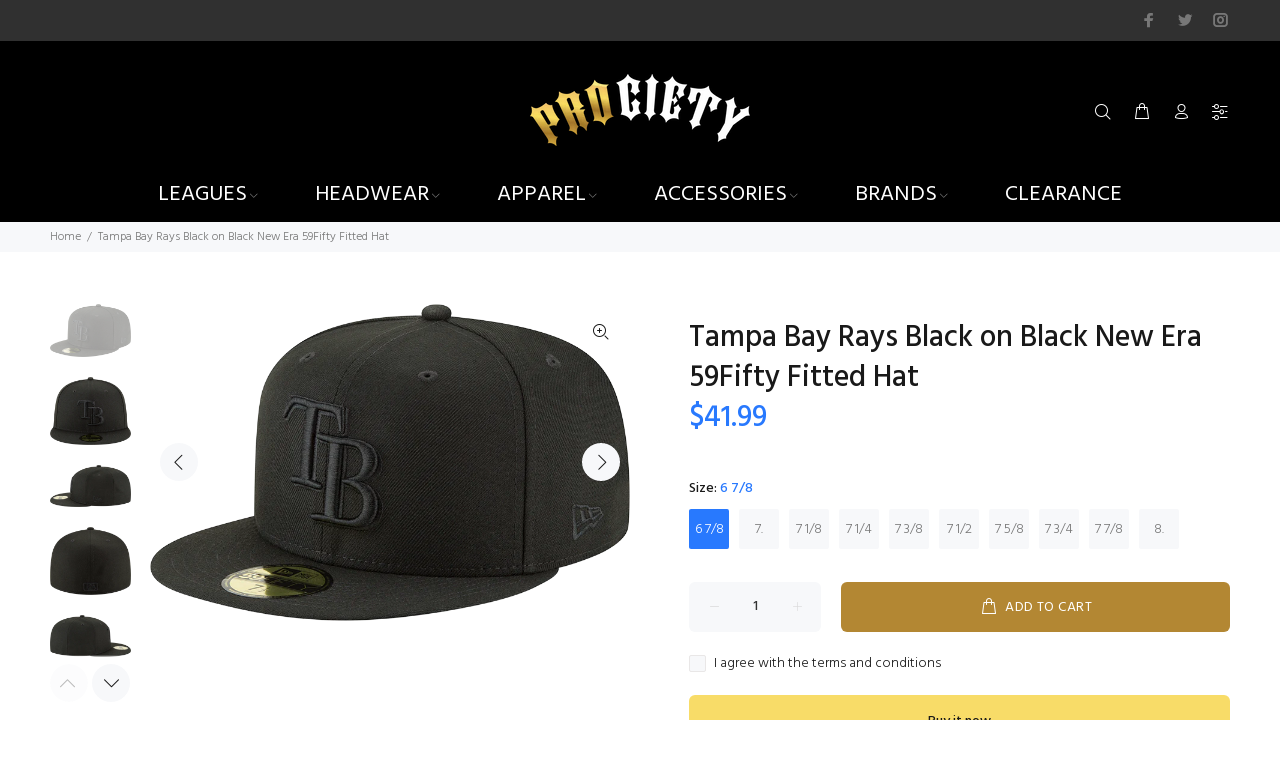

--- FILE ---
content_type: text/html; charset=utf-8
request_url: https://procietyshop.com/products/tampa-bay-rays-black-on-black-new-era-59fifty-fitted-hat
body_size: 48088
content:
<!doctype html>
<!--[if IE 9]> <html class="ie9 no-js" lang="en"> <![endif]-->
<!--[if (gt IE 9)|!(IE)]><!--> <html class="no-js" lang="en"> <!--<![endif]-->
<head>
  <!-- Basic page needs ================================================== -->
  <meta charset="utf-8">
  <!--[if IE]><meta http-equiv="X-UA-Compatible" content="IE=edge,chrome=1"><![endif]-->
  <meta name="viewport" content="width=device-width,initial-scale=1">
  <meta name="theme-color" content="#2879fe">
  <meta name="keywords" content="Shopify Template" />
  <meta name="author" content="p-themes">
  <link rel="canonical" href="https://procietyshop.com/products/tampa-bay-rays-black-on-black-new-era-59fifty-fitted-hat"><link rel="shortcut icon" href="//procietyshop.com/cdn/shop/files/favicon_15aaf489-02d4-47ef-9440-3d8599ed81f0_32x32.png?v=1649212937" type="image/png"><!-- Title and description ================================================== --><title>Tampa Bay Rays Black on Black New Era 59Fifty Fitted Hat
&ndash; Prociety
</title><meta name="description" content="Material: 100% Polyester Grey Undervisor High Crown Structured fit Flat bill Fitted Embroidered eyelets Contrast color underbill Six panel construction Surface washable Officially licensed Imported Brand: New Era"><!-- Social meta ================================================== --><!-- /snippets/social-meta-tags.liquid -->




<meta property="og:site_name" content="Prociety">
<meta property="og:url" content="https://procietyshop.com/products/tampa-bay-rays-black-on-black-new-era-59fifty-fitted-hat">
<meta property="og:title" content="Tampa Bay Rays Black on Black New Era 59Fifty Fitted Hat">
<meta property="og:type" content="product">
<meta property="og:description" content="Material: 100% Polyester Grey Undervisor High Crown Structured fit Flat bill Fitted Embroidered eyelets Contrast color underbill Six panel construction Surface washable Officially licensed Imported Brand: New Era">

  <meta property="og:price:amount" content="41.99">
  <meta property="og:price:currency" content="USD">

<meta property="og:image" content="http://procietyshop.com/cdn/shop/products/11591098_59FIFTY_MLBBASICFITTED_TAMRAY_BLKBLK_3QL-Copy_1200x1200.png?v=1649965549"><meta property="og:image" content="http://procietyshop.com/cdn/shop/products/11591098_59FIFTY_MLBBASICFITTED_TAMRAY_BLKBLK_F_1200x1200.png?v=1649965550"><meta property="og:image" content="http://procietyshop.com/cdn/shop/products/11591098_59FIFTY_MLBBASICFITTED_TAMRAY_BLKBLK_LSIDE_1200x1200.png?v=1649965548">
<meta property="og:image:secure_url" content="https://procietyshop.com/cdn/shop/products/11591098_59FIFTY_MLBBASICFITTED_TAMRAY_BLKBLK_3QL-Copy_1200x1200.png?v=1649965549"><meta property="og:image:secure_url" content="https://procietyshop.com/cdn/shop/products/11591098_59FIFTY_MLBBASICFITTED_TAMRAY_BLKBLK_F_1200x1200.png?v=1649965550"><meta property="og:image:secure_url" content="https://procietyshop.com/cdn/shop/products/11591098_59FIFTY_MLBBASICFITTED_TAMRAY_BLKBLK_LSIDE_1200x1200.png?v=1649965548">


<meta name="twitter:card" content="summary_large_image">
<meta name="twitter:title" content="Tampa Bay Rays Black on Black New Era 59Fifty Fitted Hat">
<meta name="twitter:description" content="Material: 100% Polyester Grey Undervisor High Crown Structured fit Flat bill Fitted Embroidered eyelets Contrast color underbill Six panel construction Surface washable Officially licensed Imported Brand: New Era">
<!-- Helpers ================================================== -->

  <!-- CSS ================================================== --><link href="https://fonts.googleapis.com/css?family=Hind:100,200,300,400,500,600,700,800,900" rel="stylesheet" defer>
<link href="//procietyshop.com/cdn/shop/t/2/assets/theme.css?v=139694881711468879071750626949" rel="stylesheet" type="text/css" media="all" />

<script src="//procietyshop.com/cdn/shop/t/2/assets/jquery.min.js?v=146653844047132007351647663119" defer="defer"></script><!-- Header hook for plugins ================================================== -->
  <style>.spf-filter-loading #gf-products > *:not(.spf-product--skeleton){visibility: hidden; opacity: 0}</style>
<script>
  document.getElementsByTagName('html')[0].classList.add('spf-filter-loading');
  window.addEventListener("globoFilterRenderCompleted",function(e){document.getElementsByTagName('html')[0].classList.remove('spf-filter-loading')})
  window.sortByRelevance = false;
  window.moneyFormat = "${{amount}}";
  window.GloboMoneyFormat = "${{amount}}";
  window.GloboMoneyWithCurrencyFormat = "${{amount}} USD";
  window.filterPriceRate = 1;
  window.filterPriceAdjustment = 1;

  window.shopCurrency = "USD";
  window.currentCurrency = "USD";

  window.isMultiCurrency = false;
  window.assetsUrl = '//procietyshop.com/cdn/shop/t/2/assets/';
  window.filesUrl = '//procietyshop.com/cdn/shop/files/';
  var page_id = 0;
  var GloboFilterConfig = {
    api: {
      filterUrl: "https://filter-v7.globosoftware.net/filter",
      searchUrl: "https://filter-v7.globosoftware.net/search",
      url: "https://filter-v7.globosoftware.net",
    },
    shop: {
      name: "Prociety",
      url: "https://procietyshop.com",
      domain: "prociety-n7si.myshopify.com",
      is_multicurrency: true,
      currency: "USD",
      cur_currency: "USD",
      cur_locale: "en",
      locale: "en",
      country_code: "US",
      product_image: {width: 360, height: 504},
      no_image_url: "https://cdn.shopify.com/s/images/themes/product-1.png",
      themeStoreId: 0,
      swatches:  null,
      newUrlStruct: true,
      translation: {"default":{"search":{"suggestions":"Suggestions","collections":"Collections","pages":"Pages","product":"Product","products":"Products","view_all":"Search for","view_all_products":"View all products","not_found":"Sorry, nothing found for","product_not_found":"No products were found","no_result_keywords_suggestions_title":"Popular searches","no_result_products_suggestions_title":"However, You may like","zero_character_keywords_suggestions_title":"Suggestions","zero_character_popular_searches_title":"Popular searches","zero_character_products_suggestions_title":"Trending products"},"form":{"title":"Search Products","submit":"Search"},"filter":{"filter_by":"Filter By","clear_all":"Clear All","view":"View","clear":"Clear","in_stock":"In Stock","out_of_stock":"Out of Stock","ready_to_ship":"Ready to ship","search":"Search options"},"sort":{"sort_by":"Sort By","manually":"Featured","availability_in_stock_first":"Availability","relevance":"Relevance","best_selling":"Best Selling","alphabetically_a_z":"Alphabetically, A-Z","alphabetically_z_a":"Alphabetically, Z-A","price_low_to_high":"Price, low to high","price_high_to_low":"Price, high to low","date_new_to_old":"Date, new to old","date_old_to_new":"Date, old to new","sale_off":"% Sale off"},"product":{"add_to_cart":"Add to cart","unavailable":"Unavailable","sold_out":"Sold out","sale":"Sale","load_more":"Load more","limit":"Show","search":"Search products","no_results":"Sorry, there are no products in this collection"}}},
      redirects: null,
      images: ["arrow_left.png","arrow_right.png","beachflag.png","coloredbg.png","cross_20.png","cross_30.png","cross_40.png","cross_60.png","dummy.png","favicon.png","filter_color1.png","filter_color2.png","filter_color3.png","gift-img-01.png","product-small-empty.png","small_left.png","small_right.png","template_brand.png","template_slider.png","timer.png","tt-gift-box-border1.png","tt-gift-box-border2.png"],
      settings: {"license":"0b955dec-04c0-4ce0-a02d-4bd9a7e7e7e6","supportcode":"Demo 1","share_image":null,"use_favicon":true,"favicon":"\/\/procietyshop.com\/cdn\/shop\/files\/favicon_15aaf489-02d4-47ef-9440-3d8599ed81f0.png?v=1649212937","show_preloader":false,"use_boxed":false,"use_rtl":false,"show_breadcrumbs":true,"breadcrumbs_fullwidth":false,"catalogue_mode":false,"show_footer_instagram_section":false,"show_back_to_top_button":true,"small_roundness":2,"big_roundness":6,"small_pr_roundness":2,"big_pr_roundness":6,"terms_cond_checkbox_show":true,"terms_cond_checkbox_text":"I agree with the terms and conditions","ajax_addtocart":true,"show_wishlist":true,"show_compare":true,"buy_in_one_click":true,"use_countdown_timezone":false,"countdown_timezone":"US\/Arizona","show_addtocart_popup":true,"show_addtocart_popup_related":true,"selectedreviewaapp":"default","show_emptyreview":true,"all_links_is_external":false,"menu_links_is_external":false,"external_links_is_external":false,"some_code_field":"","first_variant_column_is_image":true,"use_in_the_small_products":false,"show_unavailable_variants":true,"show_helper":true,"helper_info":"\/\/cdn.shopify.com\/s\/files\/1\/0073\/3826\/2594\/t\/1\/assets\/wokiee_v1.5.0.js?43","body_weight":300,"fontboldvalue":500,"menu_font_weight":400,"block_titles_uppercase":true,"font1_is_google_font":true,"font_name1":"Hind","font2_is_google_font":true,"font_name2":"Hind","use_shopify_font_title":false,"type_header_font":{"error":"json not allowed for this object"},"use_shopify_font_content":false,"type_header_font_2":{"error":"json not allowed for this object"},"menu_font_family":"Hind","buttons_font_family":"Hind","cat_font_family":"Hind","google_font_links":"","google_font_styles":"","main_texts":"14","main_textslh":"22","mainpad_01":"52","mainpad_01_footer":"52","mainpad_02":"43","mainpad_03":"33","menuf_s":"14","menul_s":"0","menus_s":"8","menus_s2":"8","menus_icons_f_s":"20","titlef_d":"24","titlel_h":"31","titlel_ls":"0","titlef_d_m":"24","titlel_h_m":"31","titled_ma":"2","titled_fontname":"","titledf_d":"16","titledl_h":"24","titledl_ls":"0","titledf_d_m":"16","titledl_h_m":"24","titledl_w":500,"titled_co":"#191919","col_titlef_d":"24","col_titlel_h":"34","col_titlel_ls":"0","col_titlef_d_m":"24","col_titlel_h_m":"34","pro_titlef_d":"30","pro_titlel_h":"40","pro_titlel_ls":"0","pro_titlef_d_m":"30","pro_titlel_h_m":"40","pro_pricef_d":"30","pro_pricel_h":"40","pro_pricef_d_m":"30","pro_pricel_h_m":"40","prosl_titlef_d":"16","prosl_titlel_h":"26","prosl_titlel_ls":"0","prosl_titlef_d_m":"16","prosl_titlel_h_m":"26","pro_tabs_titlef_d":"14","pro_tabs_titlel_h":"26","pro_tabs_title_fw":"500","pro_tabs_titlel_ls":"0","pro_tabs_titlef_d_m":"14","pro_tabs_titlel_h_m":"26","pro_coltabs_titlef_d":"16","pro_coltabs_titlel_h":"26","pro_coltabs_title_fw":"500","pro_coltabs_titlel_ls":"0","pro_coltabs_titlef_d_m":"16","pro_coltabs_titlel_h_m":"26","pro_coltabs_linksf_s":"14","pro_coltabs_linksl_h":"18","prtumb_main_pa":"16","prtumb_vendor_fs":"12","prtumb_vendor_lh":"19","prtumb_title_fontname":"","prtumb_title_margin":"0","prtumb_title_fs":"14","prtumb_title_lh":"22","prtumb_title_margin_mobile":"0","prtumb_title_fs_mobile":"14","prtumb_title_lh_mobile":"22","prtumb_title_fw":400,"prtumb_price_fontname":"","prtumb_price_margin":"0","prtumb_price_fs":"15","prtumb_price_lh":"20","prtumb_price_margin_mobile":"1","prtumb_price_fs_mobile":"14","prtumb_price_lh_mobile":"22","prtumb_price_fw":500,"prtumb_button_fw":400,"prtumb_button_ls":"0","prtumb_button_margin":"12","prtumb_button_fs":"14","prtumb_button_minheight":"40","prtumb_button_padding":"4px 16px 11px","prtumb_button_fs_m":"14","prtumb_button_minheight_m":"35","prtumb_button_padding_m":"0px 18px 6px","prtumb_smdesc_fontname":"","prtumb_smdesc_margin":"7","prtumb_smdesc_fs":"14","prtumb_smdesc_lh":"18","prtumb_smdesc_fw":300,"footer_position_1":"footer-template","footer_position_2":"none","footer_position_3":"none","footer_position_4":"none","footer_position_5":"none","footer_text":"14","footer_text_lh":"22","show_titles_footer":true,"show_titles_subscribe":true,"footer_title_padding":"15","footer_title":"16","footer_title_lh":"26","footer_title_fw":"500","footer_title_ls":"0","footer_title_m":"16","footer_title_lh_m":"26","footer_links":"14","footer_links_lh":"22","footer_links_ls":"0","footer_copy":"14","footer_copy_lh":"22","footer_copy_ls":"0","color_body_html":"#f7f8fa","color_body":"#ffffff","color_base":"#2879fe","color_dark":"#191919","color_body_texts":"#777777","color_body_second":"#999999","color_additional_fields":"#f7f8fa","color_line":"#e9e7e7","color_review_empty":"#d6d6d6","color_review":"#ffb503","pr_tabs_color":"#999999","pr_tabs_color_hover":"#191919","col_tabs_color":"#191919","col_tabs_color_hover":"#2879fe","color_btt_bg":"#2879fe","color_btt_arr":"#ffffff","color_btt_bg_hover":"#2267d8","color_btt_arr_hover":"#ffffff","color_btt_opacity":"0.75","def_btn_letsp":"0.03","def_btn_font_size":14,"def_btn_font_weight":400,"def_formtext_font_size":14,"def_btn_height":40,"def_btn_paddingtop":6,"def_btn":"#b38733","def_btntext":"#ffffff","def_btnhover":"#b38733","def_btntexthover":"#ffffff","def_custom_styles":"","def_custom_styles_hover":"","def_btnborder":"rgba(255,255,255,0)","def_btnborder_border":"#b38733","def_btnbordertext":"#b38733","def_btnborderhover":"#b38733","def_btnborderhover_border":"#b38733","def_btnbordertexthover":"#ffffff","bo_def_custom_styles":"","bo_def_custom_styles_hover":"","def_btn_font_size_modal":14,"def_btn_height_modal":40,"modal_def_custom_styles":"","modal_def_custom_styles_hover":"","modal_def_custom_styles_bo":"","modal_def_custom_styles_hover_bo":"","prpageaddtocart_text":14,"prpageaddtocart_height":50,"prpageaddtocart_text_count":14,"prpageaddtocart":"","prpageaddtocart_hover":"","prpageaddtocart_icon":"","prpageaddtocart_icon_hover":"","bn_btn":"#f8dc68","bn_btntext":"#191919","bn_btnhover":"#dfc65d","bn_btntexthover":"#191919","buynow_def_custom_styles_bo":"","buynow_modal_def_custom_styles_hover_bo":"","links_btn_service":"","links_btn_service_hover":"","links_btn_service_icon":"","links_btn_service_icon_hover":"","links_btn_service_padding":false,"links_wl_co":"","links_wl_co_hover":"","links_wl_co_icon":"","links_wl_co_icon_color":"#b38733","links_wl_co_icon_color_hover":"#191919","cartpagecheckout_text":14,"cartpagecheckout_height":50,"cartpagecheckout":"","cartpagecheckout_hover":"","showmore_styles":"","showmore_styles_hover":"","showbuttonnomore":true,"showmore_styles_none":"","color_inf_bar_bg":"#0f0f0f","color_inf_bar_text":"#ffffff","color_inf_bar_link":"#b38733","color_inf_bar_close":"#777777","color_inf_bar_close_hover":"#b38733","bread_bg":"#f7f8fa","bread_text":"#777777","color_top_bar_bg":"#303030","color_top_bar_text":"#888888","color_top_bar_icons":"#ffffff","color_top_bar_social":"#777777","color_top_bar_social_hover":"#ffffff","color_header_bg":"#000000","color_linemobile":"#e9e7e7","color_header_menu":"#ffffff","color_header_menu_hover":"#b38733","color_header_menu_arrow":"#999999","color_header_menu_arrow_hover":"#999999","color_header_dp":"#ffffff","color_header_dp_title":"#000000","color_header_dp_text":"#777777","summenulinksunderlinehover":false,"color_header_dp_title_hover":"#b38733","color_header_dp_text_hover":"#b38733","color_header_icons":"#ffffff","color_header_icons_hover":"#b38733","color_header_icons_dp":"#ffffff","color_header_icons_dp_text":"#777777","color_header_icons_dp_icons":"#000000","color_header_icons_dp_searchcart":"#cdcdcd","color_header_search_bg":"#ffffff","color_header_search_btnclose":"#777777","color_header_search_btnsearch":"#191919","color_header_search_text":"#191919","color_header_search_addtext":"#777777","color_header_search_line":"#eceaea","color_header_search_bg2":"#ffffff","color_header_search_border2":"#e9e7e7","color_header_search_text2":"#777777","color_header_search_bg2a":"#ffffff","color_header_search_border2a":"#e9e7e7","color_header_search_text2a":"#777777","color_header_search_btn2":"#999999","color_header_search_btntext2":"#ffffff","color_header_search_btnhover2":"#b38733","color_header_search_btntexthover2":"#ffffff","color_header_search_icon2":"#191919","cat_def_btn":"#b38733","cat_def_btntext":"#ffffff","cat_def_btnhover":"#b38733","cat_def_btntexthover":"#ffffff","cat_def_drop_bg":"#ffffff","cat_def_drop_icon":"#e9e7e7","cat_def_drop_line":"#e9e7e7","cat_def_drop_text":"#777777","cat_def_drop_text_hover":"#191919","cat_def_drop_text_icon":"#777777","cat_def_drop_text_icon_hover":"#191919","cat_slogan_text":"#777777","cat_slogan_icon":"#b38733","color_header_sticky_bg":"#000000","color_header_sticky_menu":"#ffffff","color_header_sticky_menu_hover":"#b38733","color_header_sticky_menu_arrow":"#999999","color_header_sticky_menu_arrow_hover":"#999999","color_header_sticky_icons":"#ffffff","color_header_sticky_icons_hover":"#b38733","color_header_mobile_bg":"#ffffff","color_header_mobile_line":"#e9e7e7","color_header_mobile_close_btn":"#777777","color_header_mobile_link":"#191919","color_header_mobile_cart_text":"#777777","color_header_mobile_cart_icon":"#cdcdcd","color_header_mobile_search_bg":"#ffffff","color_header_mobile_search_btnclose":"#777777","color_header_mobile_search_btnsearch":"#b38733","color_header_mobile_search_text":"#777777","color_header_menu_bg":"#191919","color_header_menu_item_simple":"#ffffff","color_header_menu_item_simple_hover":"#b38733","color_header_menu_bg_item":"#b38733","color_header_menu_bg_item_text":"#ffffff","menu_font_weight_3":300,"head3_nav_line_c":"#ffffff","head3_main_text_c":"#777777","head3_links_text_c":"#191919","head3_links_text_c_hover":"#2879fe","head3_line_c":"#e9e7e7","page_cat_def_drop_bg":"#ffffff","page_cat_def_drop_icon":"#e9e7e7","page_cat_def_drop_line":"#e9e7e7","page_cat_def_drop_line_b":"#e9e7e7","page_cat_def_drop_text":"#777777","page_cat_def_drop_text_hover":"#191919","page_cat_def_drop_text_icon":"#777777","page_cat_def_drop_text_icon_hover":"#191919","head4_top_bar_color":"#f7f8fa","head4_top_bar_line_show":true,"head4_top_bar_line":"#e9e7e7","head4_top_bar_currency_color":"#191919","head4_top_bar_currency_color_hover":"#2879fe","head4_top_bar2_height":"89","head4_top_bar2_padding":"0","head4_top_bar2_color":"#ffffff","head4_top_bar2_line_show":true,"head4_top_bar2_line":"#e9e7e7","head4_top_bar_between_color":"#777777","head4_top_bar_user_color":"#2879fe","head4_top_bar_user_color_hover":"#191919","head4_menuwithicons_font_weight":400,"head4_menuwithicons_background_color_main":"rgba(0,0,0,0)","head4_menuwithicons_height":"116","head4_menuwithicons_radius":0,"head4_menuwithicons_radius_dd":0,"head4_menuwithicons_background_color":"rgba(0,0,0,0)","head4_menuwithicons_border_size":0,"head4_menuwithicons_border_color":"#ffffff","head4_menuwithicons_icon_color":"#999999","head4_menuwithicons_color":"#191919","head4_menuwithicons_background_color_hover":"#2879fe","head4_menuwithicons_border_color_hover":"#2879fe","head4_menuwithicons_icon_color_hover":"#ffffff","head4_menuwithicons_color_hover":"#ffffff","head4_menuwithicons_radius_stuck":0,"head4_menuwithicons_background_color_stuck":"#ffffff","head4_menuwithicons_border_size_stuck":0,"head4_menuwithicons_border_color_stuck":"#ffffff","head4_menuwithicons_color_stuck":"#191919","head4_menuwithicons_background_color_hover_stuck":"#2879fe","head4_menuwithicons_border_color_hover_stuck":"#2879fe","head4_menuwithicons_color_hover_stuck":"#ffffff","menu_font_weight_1":300,"menu_font_weight_2":400,"head3_mob_co":"#ffffff","head3_info_c":"#191919","head3_info_c_mobile":"#191919","head3_co_i_c":"#2879fe","head3_co_t_c":"#191919","head3_co_i_c_hover":"#191919","head3_co_t_c_hover":"#191919","head3_co_bc_c":"#2879fe","head3_co_bt_c":"#ffffff","head3_wl_i_c":"#2879fe","head3_wl_t_c":"#191919","head3_wl_i_c_hover":"#191919","head3_wl_t_c_hover":"#191919","head3_wl_bc_c":"#2879fe","head3_wl_bt_c":"#ffffff","head3_ca_i_c":"#2879fe","head3_ca_t_c":"#191919","head3_ca_i_c_hover":"#191919","head3_ca_t_c_hover":"#191919","head3_ca_bc_c":"#2879fe","head3_ca_bt_c":"#ffffff","color_footer_main_form_padding":false,"color_footer_main_form_round":false,"color_footer_subscribe_bg":"#b38733","color_footer_subscribe_text":"#ffffff","color_footer_subscribe_social":"#ffffff","color_footer_subscribe_socialhover":"#303030","color_footer_subscribe_form_bg":"#ffffff","color_footer_subscribe_form_border":"#ffffff","color_footer_subscribe_form_border_s":0,"color_footer_subscribe_form_text":"#777777","color_footer_subscribe_form_bg_a":"#ffffff","color_footer_subscribe_form_border_a":"#ffffff","color_footer_subscribe_form_border_s_a":0,"color_footer_subscribe_form_text_a":"#777777","color_footer_subscribe_form_btn":"#303030","color_footer_subscribe_form_btntext":"#ffffff","color_footer_subscribe_form_btnhover":"#000000","color_footer_subscribe_form_btntexthover":"#ffffff","styles_footer_subscribe_form_btn":"","styles_footer_subscribe_form_btn_hover":"","footer_top_line_height":"0","footer_top_line":"#e9e7e7","color_footer_main_bg":"#f7f8fa","color_footer_main_text":"#888888","color_footer_main_textselected":"#191919","color_footer_main_textlink":"#b38733","color_footer_main_textlinkhover":"#b38733","color_footer_main_titles":"#191919","color_footer_main_links":"#777777","color_footer_main_linkshover":"#b38733","footer_main_links_underline_hover":false,"color_footer_main_form_bg":"#ffffff","color_footer_main_form_bo":"#e9e7e7","color_footer_main_form_bo_s":1,"color_footer_main_form_text":"#777777","color_footer_main_form_bg_a":"#ffffff","color_footer_main_form_bo_a":"#b38733","color_footer_main_form_bo_s_a":1,"color_footer_main_form_text_a":"#777777","color_footer_main_social":"#777777","color_footer_main_socialhover":"#ffffff","color_footer_main_btn":"#b38733","color_footer_main_bo":"#b38733","color_footer_main_btntext":"#ffffff","color_footer_main_btnhover":"#191919","color_footer_main_bohover":"#191919","color_footer_main_btntexthover":"#ffffff","styles_footer_main_bo":"","styles_footer_main_bo_hover":"","color_footer_mobile_bg":"#ffffff","color_footer_mobile_text":"#888888","color_footer_mobile_textselected":"#191919","color_footer_mobile_textlink":"#b38733","color_footer_mobile_textlinkhover":"#b38733","color_footer_mobile_titles":"#191919","color_footer_mobile_titleshover":"#b38733","color_footer_mobile_titlesicon":"#777777","color_footer_mobile_titlesline":"#e9e7e7","color_footer_mobile_links":"#888888","color_footer_mobile_form_bg":"#ffffff","color_footer_mobile_form_bo":"#e9e7e7","color_footer_mobile_form_bo_s":1,"color_footer_mobile_form_text":"#777777","color_footer_mobile_form_bg_a":"#ffffff","color_footer_mobile_form_bo_a":"#b38733","color_footer_mobile_form_text_a":"#777777","color_footer_mobile_social":"#777777","color_footer_mobile_socialhover":"#191919","color_footer_mobile_btn":"#b38733","color_footer_mobile_bo":"#b38733","color_footer_mobile_btntext":"#ffffff","color_footer_mobile_btnhover":"#b38733","color_footer_mobile_bohover":"#191919","color_footer_mobile_btntexthover":"#ffffff","styles_footer_mobile_main_bo":"","styles_footer_mobile_main_bo_hover":"","color_footer_copyright_bg":"#ffffff","color_footer_copyright_text":"#888888","color_footer_copyright_textlogo":"#ffffff","color_footer_copyright_totop":"#b38733","prprage_base_price":"#2879fe","prprage_new_price":"#f8353e","prprage_sale_price":"#2879fe","prprage_zoom_bg":"#ffffff","prprage_zoom_text":"#191919","prprage_zoom_bgh":"#2879fe","prprage_zoom_texth":"#ffffff","gallery_zoom_image_arrows_bg":"#f7f8fa","gallery_zoom_image_arrows_arr":"#191919","gallery_zoom_image_arrows_bg_hover":"#2879fe","gallery_zoom_image_arrows_arr_hover":"#ffffff","gallery_zoom_thumb_arrows_bg":"#f7f8fa","gallery_zoom_thumb_arrows_arr":"#191919","gallery_zoom_thumb_arrows_bg_hover":"#2879fe","gallery_zoom_thumb_arrows_arr_hover":"#ffffff","gallery_mobile_thumb_arrows_bg":"#f7f8fa","gallery_mobile_thumb_arrows_arr":"#191919","gallery_mobile_thumb_arrows_bg_hover":"#2879fe","gallery_mobile_thumb_arrows_arr_hover":"#ffffff","gallery_mobile_thumb_dots_bg":"#e9e7e7","gallery_mobile_thumb_dots_border":"#e9e7e7","gallery_mobile_thumb_dots_bg_hover":"#f7f8fa","gallery_mobile_thumb_dots_border_hover":"#e9e7e7","gallery_mobile_thumb_dots_bg_active":"#191919","gallery_mobile_thumb_dots_border_active":"#191919","prpage_media_play_bg":"#2879fe","prpage_media_play_icon":"#ffffff","prpage_media_play_bg_hover":"#2267d8","prpage_media_play_icon_hover":"#ffffff","prpage_media_3d_bg":"#f7f8fa","prpage_media_3d_border":"#e9e7e7","prpage_media_3d_icon":"#2879fe","prpage_media_item_border_color":"#e9e7e7","icon_new_bg_color":"#03a9f5","icon_new_text_color":"#ffffff","icon_sale_bg_color":"#f8353e","icon_sale_text_color":"#ffffff","icon_featured_bg_color":"#fdbc20","icon_featured_text_color":"#ffffff","icon_soldout_bg_color":"#191919","icon_soldout_text_color":"#ffffff","def_product_countdown":"rgba(255,255,255,0.9)","def_product_countdown_opacity":"90","def_product_countdowntext":"#b38733","def_product_vendor":"#999999","def_product_name":"#191919","def_product_name_hover_color":"#b38733","def_product_name_hover":false,"def_product_descname":"#999999","def_product_price":"#191919","def_product_pricenew":"#f8353e","def_product_priceold":"#191919","def_product_btn":"#b38733","def_product_border_width":0,"def_product_border":"#b38733","def_product_btntext":"#ffffff","def_product_btntext_icon":"#ffffff","def_product_btnhover":"#b38733","def_product_borderhover":"#191919","def_product_btntexthover":"#ffffff","def_product_btntexthover_icon":"#ffffff","thumbaddtocart":"","thumbaddtocart_hover":"","thumbaddtocart_icon":"","thumbaddtocart_hover_icon":"","thumbaddtocart_mobile":"","thumbaddtocart_hover_mobile":"","thumbaddtocart_icon_mobile":"","thumbaddtocart_hover_icon_mobile":"","def_product_qvbg":"rgba(255, 255, 255, 0.9)","def_product_qvbg_opacity":"90","def_product_qvtext":"#191919","def_product_qvbghover":"#b38733","def_product_qvbghover_opacity":"90","def_product_qvtexthover":"#ffffff","def_product_qv":"#191919","def_product_qvhover":"#b38733","hidden_product_bg":"#f7f8fa","hidden_product_vendor":"#191919","hidden_product_name":"#191919","hidden_product_price":"#191919","hidden_product_pricenew":"#f8353e","hidden_product_priceold":"#191919","hidden_product_linkadd":"#b38733","hidden_product_active":"#000000","hidden_product_active_border_color":"#b38733","hidden_product_active_border_width":"0","satc_show":true,"satc_bg_color":"#0f0f0f","satc_title_color":"#ffffff","satc_price_color":"#ffffff","satc_price_new_color":"#f8353e","satc_price_old_color":"#ffffff","satc_fields_color":"#414141","satc_fields_text_color":"#ffffff","satc_fields_textnot_color":"#888888","satc_btn_color":"#2879fe","satc_btntext_color":"#ffffff","satc_btn_color_hover":"#2267d8","satc_btntext_color_hover":"#ffffff","satc_btnsold_color":"#284685","satc_btntextsold_color":"#ffffff","satc_btnsold_custom":"","satc_btnsold_custom_hover":"","header_design":"header_type_1","search_is_open":false,"use_submemu_arrows":true,"use_header_inline":true,"stuck_header_showshadow":true,"header_position":false,"header_static_content_color":"#ffffff","header_static_content_color_active":"#b38733","show_static_logo":true,"use_featured_image":true,"use_imagehover":false,"hideallelementsonindex":false,"products_design":"default","center_product_information":true,"show_product_without_hover":false,"use_scale_product_image":false,"notsamewidth":false,"product_scale_height":"200","product_container_scale_height":"200","new_product_period":"3","show_sale_badge_product":true,"product_item_show_cart":true,"product_item_show_quickview":true,"product_item_show_wishlist":true,"product_item_show_compare":true,"product_item_show_rating":true,"show_product_countdown":true,"show_product_vendor":true,"show_product_type":true,"show_product_options":false,"thumbnails_options_design":"default","truncate_product_title":false,"truncate_product_title_w":"2","truncate_product_title_s":"...","quickview_sku":true,"quickview_availability":true,"quickview_rating":true,"quickview_vendor":true,"quickview_type":true,"quickview_barcode":true,"designoption1":"getButtonHtml","designoption2":"getButtonHtml","designoption3":"getButtonHtml","quickview_desc_show":true,"truncate_product_description":"30","truncate_product_description_last_symbols":"...","pagination_limit":"12","products_in_one_row":false,"use_one_row_in_theme":true,"products_in_column":"3","enable_infinite_scroll":"autoscroll","no_products":"No Products","show_collection_description":true,"show_collection_title":false,"show_collection_products_count":true,"toolbarsettings":"default","show_perpage":true,"collectionshowsort":true,"collectionshowgrid":true,"sidebar":"leftColumn","titlestouppercase":true,"closedtabs":"","title_new_name":"","otypeco":"Color","otypebtn":"Size","prrange_input_color":"#777777","prrange_input_background":"#F7F8FA","prrange_input_border":"#F7F8FA","prrange_input_color_h":"#777777","prrange_input_background_h":"#FFFFFF","prrange_input_border_h":"#2879FE","prrange_showbuttons":true,"prrange_button_color":"#F7F8FA","prrange_border_color":"#E9E7E7","prrange_radius":20,"prrange_size":20,"prrange_lineheight":2,"prrange_line_color":"#E9E7E7","prrange_line_color_h":"#2879FE","tooltips_clear_section":true,"show_filtergroup1":true,"tooltips_filtergroup1":true,"open_filtergroup1":true,"design_filtergroup1":"default","title_filtergroup1":"PRODUCT TYPE","filtergroup1":"Bag,\nBeld,\nCardigan,\nDress,\nHat,\nJacket,\nJeans,\nPolo,\nShirt,\nShoes,\nSunglasses,\nSweater","show_filtergroup2":false,"tooltips_filtergroup2":true,"open_filtergroup2":true,"design_filtergroup2":"color","title_filtergroup2":"COLOR","filtergroup2":"Blue,\nGreen,\nGrey,\nLight Blue,\nOrange,\nRed","show_filtergroup3":false,"tooltips_filtergroup3":true,"open_filtergroup3":true,"design_filtergroup3":"button","title_filtergroup3":"SIZE","filtergroup3":"6 7\/8,\n7.,\n7 1\/8,\n7 1\/4,\n7 3\/8,\n7 1\/2,\n7 5\/8,\n7 3\/4,\n7 7\/8,\n8.","show_filtergroup4":false,"tooltips_filtergroup4":true,"open_filtergroup4":true,"design_filtergroup4":"button","title_filtergroup4":"Group","filtergroup4":"tag3","show_filtergroup5":false,"tooltips_filtergroup5":true,"open_filtergroup5":true,"design_filtergroup5":"default","title_filtergroup5":"PRICE","filtergroup5":"$10-$100,\n$100-$200,\n$200-$300,\n$300-$400,\n$400-$500","show_filtergroup6":false,"tooltips_filtergroup6":true,"open_filtergroup6":true,"design_filtergroup6":"default","title_filtergroup6":"VENDOR","filtergroup6":"Gap,\nGuess,\nLacoste,\nLevi's,\nPolo,\nZara","show_filtergroup7":false,"tooltips_filtergroup7":true,"open_filtergroup7":true,"design_filtergroup7":"inrow","title_filtergroup7":"TAGS","filtergroup7":"Vintage, Awesome, Summer, Beachwear, Sunglasses, Winter, Shorts, Cool, Nice","show_filtergroup8":false,"tooltips_filtergroup8":true,"open_filtergroup8":true,"design_filtergroup8":"default","title_filtergroup8":"Group","filtergroup8":"","show_filtergroup9":false,"tooltips_filtergroup9":true,"open_filtergroup9":true,"design_filtergroup9":"default","title_filtergroup9":"Group","filtergroup9":"","show_filtergroup10":false,"tooltips_filtergroup10":true,"open_filtergroup10":true,"design_filtergroup10":"default","title_filtergroup10":"Group","filtergroup10":"6 7\/8,","show_collectionstab":false,"open_collectionstab":false,"collectionstab_title":"STYLE","collectionstab_links":"headwear","show_collectionsbanner":false,"collectionsbannerurl":null,"collectionsbannertitle":"","collectionsbannerdesc":"\u003ch3 class=\"tt-collapse-title text-uppercase\" style=\"font-size:22px;margin-bottom:10px;\"\u003eTEAMS\u003c\/h3\u003e\n\u003ch3 class=\"tt-collapse-title text-uppercase\"\u003eMLB\u003c\/h3\u003e\n\u003cdiv class=\"tt-collapse-content\" style=\"\"\u003e\n\u003cul class=\"tt-list-row\" style=\"height: 200px;overflow-x: hidden;overflow-y: scroll;margin-bottom:20px;\"\u003e\n  \u003cli\u003e \u003ca href=\"https:\/\/procietyshop.com\/collections\/arizona-diamondbacks\"\u003eArizona Diamondbacks\u003c\/a\u003e\n\u003c\/li\u003e\n  \u003cli\u003e \u003ca href=\"https:\/\/procietyshop.com\/collections\/atlanta-braves\"\u003eAtlanta Braves\u003c\/a\u003e\n\u003c\/li\u003e\n  \u003cli\u003e \u003ca href=\"https:\/\/procietyshop.com\/collections\/baltimore-orioles\"\u003eBaltimore Orioles\u003c\/a\u003e\n\u003c\/li\u003e\n  \u003cli\u003e \u003ca href=\"https:\/\/procietyshop.com\/collections\/boston-red-sox\"\u003eBoston Red Sox\u003c\/a\u003e\n\u003c\/li\u003e\n  \u003cli\u003e \u003ca href=\"https:\/\/procietyshop.com\/collections\/chicago-cubs\"\u003eChicago Cubs\u003c\/a\u003e\n\u003c\/li\u003e\n  \u003cli\u003e \u003ca href=\"https:\/\/procietyshop.com\/collections\/chicago-white-sox\"\u003eChicago White Sox\u003c\/a\u003e\n\u003c\/li\u003e\n  \u003cli\u003e \u003ca href=\"https:\/\/procietyshop.com\/collections\/cincinnati-reds\"\u003eCincinnati Reds\u003c\/a\u003e\n\u003c\/li\u003e\n  \u003cli\u003e \u003ca href=\"https:\/\/procietyshop.com\/collections\/cleveland-guardians\"\u003eCleveland Guardians\u003c\/a\u003e\n\u003c\/li\u003e\n  \u003cli\u003e \u003ca href=\"https:\/\/procietyshop.com\/collections\/colorado-rockies\"\u003eColorado Rockies\u003c\/a\u003e\n\u003c\/li\u003e\n  \u003cli\u003e \u003ca href=\"https:\/\/procietyshop.com\/collections\/detroit-tigers\"\u003eDetroit Tigers\u003c\/a\u003e\n\u003c\/li\u003e\n  \u003cli\u003e \u003ca href=\"https:\/\/procietyshop.com\/collections\/houston-astros\"\u003eHouston Astros\u003c\/a\u003e\n\u003c\/li\u003e\n  \u003cli\u003e \u003ca href=\"https:\/\/procietyshop.com\/collections\/kansas-city-royals\"\u003eKansas City Royals\u003c\/a\u003e\n\u003c\/li\u003e\n  \u003cli\u003e \u003ca href=\"https:\/\/procietyshop.com\/collections\/los-angeles-angels\"\u003eLos Angeles Angels\u003c\/a\u003e\n\u003c\/li\u003e\n  \u003cli\u003e \u003ca href=\"https:\/\/procietyshop.com\/collections\/los-angeles-dodgers\"\u003eLos Angeles Dodgers\u003c\/a\u003e\n\u003c\/li\u003e\n  \u003cli\u003e \u003ca href=\"https:\/\/procietyshop.com\/collections\/miami-marlins\"\u003eMiami Marlins\u003c\/a\u003e\n\u003c\/li\u003e\n  \u003cli\u003e \u003ca href=\"https:\/\/procietyshop.com\/collections\/milwaukee-brewers\"\u003eMilwaukee Brewers\u003c\/a\u003e\n\u003c\/li\u003e\n  \u003cli\u003e \u003ca href=\"https:\/\/procietyshop.com\/collections\/minnesota-twins\"\u003eMinnesota Twins\u003c\/a\u003e\n\u003c\/li\u003e\n  \u003cli\u003e \u003ca href=\"https:\/\/procietyshop.com\/collections\/new-york-mets\"\u003eNew York Mets\u003c\/a\u003e\n\u003c\/li\u003e\n  \u003cli\u003e \u003ca href=\"https:\/\/procietyshop.com\/collections\/new-york-yankees\"\u003eNew York Yankees\u003c\/a\u003e\n\u003c\/li\u003e\n  \u003cli\u003e \u003ca href=\"https:\/\/procietyshop.com\/collections\/oakland-athletics\"\u003eOakland Athletics\u003c\/a\u003e\n\u003c\/li\u003e\n  \u003cli\u003e \u003ca href=\"https:\/\/procietyshop.com\/collections\/philadelphia-phillies\"\u003ePhiladelphia Phillies\u003c\/a\u003e\n\u003c\/li\u003e\n  \u003cli\u003e \u003ca href=\"https:\/\/procietyshop.com\/collections\/pittsburgh-pirates\"\u003ePittsburgh Pirates\u003c\/a\u003e\n\u003c\/li\u003e\n  \u003cli\u003e \u003ca href=\"https:\/\/procietyshop.com\/collections\/san-diego-padres\"\u003eSan Diego Padres\u003c\/a\u003e\n\u003c\/li\u003e\n  \u003cli\u003e \u003ca href=\"https:\/\/procietyshop.com\/collections\/san-francisco-giants\"\u003eSan Francisco Giants\u003c\/a\u003e\n\u003c\/li\u003e\n  \u003cli\u003e \u003ca href=\"https:\/\/procietyshop.com\/collections\/seattle-mariners\"\u003eSeattle Mariners\u003c\/a\u003e\n\u003c\/li\u003e\n  \u003cli\u003e \u003ca href=\"https:\/\/procietyshop.com\/collections\/st-louis-cardinals\"\u003eSt. Louis Cardinals\u003c\/a\u003e\n\u003c\/li\u003e\n  \u003cli\u003e \u003ca href=\"https:\/\/procietyshop.com\/collections\/tampa-bay-rays\"\u003eTampa Bay Rays\u003c\/a\u003e\n\u003c\/li\u003e\n  \u003cli\u003e \u003ca href=\"https:\/\/procietyshop.com\/collections\/texas-rangers\"\u003eTexas Rangers\u003c\/a\u003e\n\u003c\/li\u003e\n  \u003cli\u003e \u003ca href=\"https:\/\/procietyshop.com\/collections\/toronto-blue-jays\"\u003eToronto Blue Jays\u003c\/a\u003e\n\u003c\/li\u003e\n  \u003cli\u003e \u003ca href=\"https:\/\/procietyshop.com\/collections\/washington-nationals\"\u003eWashington Nationals\u003c\/a\u003e\n\u003c\/li\u003e\n\u003c\/ul\u003e\n\n\u003ch3 class=\"tt-collapse-title text-uppercase\"\u003eNFL\u003c\/h3\u003e\n\u003cdiv class=\"tt-collapse-content\" style=\"\"\u003e\n\u003cul class=\"tt-list-row\" style=\"height: 200px;overflow-x: hidden;overflow-y: scroll;margin-bottom:20px;\"\u003e\n\u003cli\u003e \u003ca href=\"https:\/\/procietyshop.com\/collections\/arizona-cardinals\"\u003eArizona Cardinals\u003c\/a\u003e\n\u003c\/li\u003e\n\u003cli\u003e \u003ca href=\"https:\/\/procietyshop.com\/collections\/atlanta-falcons\"\u003eAtlanta Falcons\u003c\/a\u003e\n\u003c\/li\u003e\n\u003cli\u003e \u003ca href=\"https:\/\/procietyshop.com\/collections\/baltimore-ravens\"\u003eBaltimore Ravens\u003c\/a\u003e\n\u003c\/li\u003e\n\u003cli\u003e \u003ca href=\"https:\/\/procietyshop.com\/collections\/buffalo-bills\"\u003eBuffalo Bills\u003c\/a\u003e\n\u003c\/li\u003e\n\u003cli\u003e \u003ca href=\"https:\/\/procietyshop.com\/collections\/carolina-panthers\"\u003eCarolina Panthers\u003c\/a\u003e\n\u003c\/li\u003e\n\u003cli\u003e \u003ca href=\"https:\/\/procietyshop.com\/collections\/chicago-bears\"\u003eChicago Bears\u003c\/a\u003e\n\u003c\/li\u003e\n\u003cli\u003e \u003ca href=\"https:\/\/procietyshop.com\/collections\/cincinnati-bengals\"\u003eCincinnati Bengals\u003c\/a\u003e\n\u003c\/li\u003e\n\u003cli\u003e \u003ca href=\"https:\/\/procietyshop.com\/collections\/cleveland-browns\"\u003eCleveland Browns\u003c\/a\u003e\n\u003c\/li\u003e\n\u003cli\u003e \u003ca href=\"https:\/\/procietyshop.com\/collections\/dallas-cowboys\"\u003eDallas Cowboys\u003c\/a\u003e\n\u003c\/li\u003e\n\u003cli\u003e \u003ca href=\"https:\/\/procietyshop.com\/collections\/denver-broncos\"\u003eDenver Broncos\u003c\/a\u003e\n\u003c\/li\u003e\n\u003cli\u003e \u003ca href=\"https:\/\/procietyshop.com\/collections\/detroit-lions\"\u003eDetroit Lions\u003c\/a\u003e\n\u003c\/li\u003e\n\u003cli\u003e \u003ca href=\"https:\/\/procietyshop.com\/collections\/green-bay-packers\"\u003eGreen Bay Packers\u003c\/a\u003e\n\u003c\/li\u003e\n\u003cli\u003e \u003ca href=\"https:\/\/procietyshop.com\/collections\/houston-texans\"\u003eHouston Texans\u003c\/a\u003e\n\u003c\/li\u003e\n\u003cli\u003e \u003ca href=\"https:\/\/procietyshop.com\/collections\/indianapolis-colts\"\u003eIndianapolis Colts\u003c\/a\u003e\n\u003c\/li\u003e\n\u003cli\u003e \u003ca href=\"https:\/\/procietyshop.com\/collections\/jacksonville-jaguars\"\u003eJacksonville Jaguars\u003c\/a\u003e\n\u003c\/li\u003e\n\u003cli\u003e \u003ca href=\"https:\/\/procietyshop.com\/collections\/kansas-city-chiefs\"\u003eKansas City Chiefs\u003c\/a\u003e\n\u003c\/li\u003e\n\u003cli\u003e \u003ca href=\"https:\/\/procietyshop.com\/collections\/las-vegas-raiders\"\u003eLas Vegas Raiders\u003c\/a\u003e\n\u003c\/li\u003e\n\u003cli\u003e \u003ca href=\"https:\/\/procietyshop.com\/collections\/los-angeles-chargers\"\u003eLos Angeles Chargers\u003c\/a\u003e\n\u003c\/li\u003e\n\u003cli\u003e \u003ca href=\"https:\/\/procietyshop.com\/collections\/los-angeles-rams\"\u003eLos Angeles Rams\u003c\/a\u003e\n\u003c\/li\u003e\n\u003cli\u003e \u003ca href=\"https:\/\/procietyshop.com\/collections\/miami-dolphins\"\u003eMiami Dolphins\u003c\/a\u003e\n\u003c\/li\u003e\n\u003cli\u003e \u003ca href=\"https:\/\/procietyshop.com\/collections\/minnesota-vikings\"\u003eMinnesota Vikings\u003c\/a\u003e\n\u003c\/li\u003e\n\u003cli\u003e \u003ca href=\"https:\/\/procietyshop.com\/collections\/new-england-patriots\"\u003eNew England Patriots\u003c\/a\u003e\n\u003c\/li\u003e\n\u003cli\u003e \u003ca href=\"https:\/\/procietyshop.com\/collections\/new-orleans-saints\"\u003eNew Orleans Saints\u003c\/a\u003e\n\u003c\/li\u003e\n\u003cli\u003e \u003ca href=\"https:\/\/procietyshop.com\/collections\/new-york-giants\"\u003eNew York Giants\u003c\/a\u003e\n\u003c\/li\u003e\n\u003cli\u003e \u003ca href=\"https:\/\/procietyshop.com\/collections\/new-york-jets\"\u003eNew York Jets\u003c\/a\u003e\n\u003c\/li\u003e\n\u003cli\u003e \u003ca href=\"https:\/\/procietyshop.com\/collections\/philadelphia-eagles\"\u003ePhiladelphia Eagles\u003c\/a\u003e\n\u003c\/li\u003e\n\u003cli\u003e \u003ca href=\"https:\/\/procietyshop.com\/collections\/pittsburgh-steelers\"\u003ePittsburgh Steelers\u003c\/a\u003e\n\u003c\/li\u003e\n\u003cli\u003e \u003ca href=\"https:\/\/procietyshop.com\/collections\/san-francisco-49ers\"\u003eSan Francisco 49ers\u003c\/a\u003e\n\u003c\/li\u003e\n\u003cli\u003e \u003ca href=\"https:\/\/procietyshop.com\/collections\/seattle-seahawks\"\u003eSeattle Seahawks\u003c\/a\u003e\n\u003c\/li\u003e\n\u003cli\u003e \u003ca href=\"https:\/\/procietyshop.com\/collections\/tampa-bay-buccaneers\"\u003eGreen Bay Packers\u003c\/a\u003e\n\u003c\/li\u003e\n\u003cli\u003e \u003ca href=\"https:\/\/procietyshop.com\/collections\/tennessee-titans\"\u003eTennessee Titans\u003c\/a\u003e\n\u003c\/li\u003e\n\u003cli\u003e \u003ca href=\"https:\/\/procietyshop.com\/collections\/washington-commanders\"\u003eWashington Commanders\u003c\/a\u003e\n\u003c\/li\u003e\n\u003c\/ul\u003e\n\u003c\/div\u003e\n\n\u003ch3 class=\"tt-collapse-title text-uppercase\"\u003eNBA\u003c\/h3\u003e\n\u003cdiv class=\"tt-collapse-content\" style=\"\"\u003e\n\u003cul class=\"tt-list-row\" style=\"height: 200px;overflow-x: hidden;overflow-y: scroll;margin-bottom:20px;\"\u003e\n\u003cli\u003e \u003ca href=\"https:\/\/procietyshop.com\/collections\/atlanta-hawks\"\u003eAtlanta Hawks\u003c\/a\u003e\n\u003c\/li\u003e\n\u003cli\u003e \u003ca href=\"https:\/\/procietyshop.com\/collections\/boston-celtics\"\u003eBoston Celtics\u003c\/a\u003e\n\u003c\/li\u003e\n\u003cli\u003e \u003ca href=\"https:\/\/procietyshop.com\/collections\/brooklyn-nets\"\u003eBrooklyn Nets\u003c\/a\u003e\n\u003c\/li\u003e\n\u003cli\u003e \u003ca href=\"https:\/\/procietyshop.com\/collections\/charlottes-hornets\"\u003eCharlottes Hornets\u003c\/a\u003e\n\u003c\/li\u003e\n\u003cli\u003e \u003ca href=\"https:\/\/procietyshop.com\/collections\/chicago-bulls\"\u003eChicago Bulls\u003c\/a\u003e\n\u003c\/li\u003e\n\u003cli\u003e \u003ca href=\"https:\/\/procietyshop.com\/collections\/cleveland-cavaliers\"\u003eCleveland Cavaliers\u003c\/a\u003e\n\u003c\/li\u003e\n\u003cli\u003e \u003ca href=\"https:\/\/procietyshop.com\/collections\/dallas-mavericks\"\u003eDallas Mavericks\u003c\/a\u003e\n\u003c\/li\u003e\n\u003cli\u003e \u003ca href=\"https:\/\/procietyshop.com\/collections\/denver-nuggets\"\u003eDenver Nuggets\u003c\/a\u003e\n\u003c\/li\u003e\n\u003cli\u003e \u003ca href=\"https:\/\/procietyshop.com\/collections\/detroit-pistons\"\u003eDetroit Pistons\u003c\/a\u003e\n\u003c\/li\u003e\n\u003cli\u003e \u003ca href=\"https:\/\/procietyshop.com\/collections\/golden-state-warriors\"\u003eGolden State Warriors\u003c\/a\u003e\n\u003c\/li\u003e\n\u003cli\u003e \u003ca href=\"https:\/\/procietyshop.com\/collections\/houston-rockets-1\"\u003eHouston Rockets\u003c\/a\u003e\n\u003c\/li\u003e\n\u003cli\u003e \u003ca href=\"https:\/\/procietyshop.com\/collections\/indiana-pacers-1\"\u003eIndiana Pacers\u003c\/a\u003e\n\u003c\/li\u003e\n\u003cli\u003e \u003ca href=\"https:\/\/procietyshop.com\/collections\/los-angeles-clippers-1\"\u003eLos Angeles Clippers\u003c\/a\u003e\n\u003c\/li\u003e\n\u003cli\u003e \u003ca href=\"https:\/\/procietyshop.com\/collections\/los-angeles-lakers-1\"\u003eLos Angeles Lakers\u003c\/a\u003e\n\u003c\/li\u003e\n\u003cli\u003e \u003ca href=\"https:\/\/procietyshop.com\/collections\/memphis-grizzlies-1\"\u003eMemphis Grizzlies\u003c\/a\u003e\n\u003c\/li\u003e\n\u003cli\u003e \u003ca href=\"https:\/\/procietyshop.com\/collections\/miami-heat-1\"\u003eMiami Heat\u003c\/a\u003e\n\u003c\/li\u003e\n\u003cli\u003e \u003ca href=\"https:\/\/procietyshop.com\/collections\/milwaukee-bucks-1\"\u003eMilwaukee Bucks\u003c\/a\u003e\n\u003c\/li\u003e\n\u003cli\u003e \u003ca href=\"https:\/\/procietyshop.com\/collections\/minnesota-timberwolves-1\"\u003eMinnesota Timberwolves\u003c\/a\u003e\n\u003c\/li\u003e\n\u003cli\u003e \u003ca href=\"https:\/\/procietyshop.com\/collections\/new-orleans-pelicans-1\"\u003eNew Orleans Pelicans\u003c\/a\u003e\n\u003c\/li\u003e\n\u003cli\u003e \u003ca href=\"https:\/\/procietyshop.com\/collections\/new-york-knicks-1\"\u003eNew York Knicks\u003c\/a\u003e\n\u003c\/li\u003e\n\u003cli\u003e \u003ca href=\"https:\/\/procietyshop.com\/collections\/oklahoma-city-thunder-1\"\u003eOklahoma City Thunder\u003c\/a\u003e\n\u003c\/li\u003e\n\u003cli\u003e \u003ca href=\"https:\/\/procietyshop.com\/collections\/orland-magic\"\u003eOrland Magic\u003c\/a\u003e\n\u003c\/li\u003e\n\u003cli\u003e \u003ca href=\"https:\/\/procietyshop.com\/collections\/philadelphia-76ers-1\"\u003ePhiladelphia 76ers\u003c\/a\u003e\n\u003c\/li\u003e\n\u003cli\u003e \u003ca href=\"https:\/\/procietyshop.com\/collections\/phoenix-suns\"\u003ePhoenix Suns\u003c\/a\u003e\n\u003c\/li\u003e\n\u003cli\u003e \u003ca href=\"https:\/\/procietyshop.com\/collections\/phoenix-suns-1\"\u003ePortland Trail Blazers\u003c\/a\u003e\n\u003c\/li\u003e\n\u003cli\u003e \u003ca href=\"https:\/\/procietyshop.com\/collections\/sacramento-kings-1\"\u003eSacramento Kings\u003c\/a\u003e\n\u003c\/li\u003e\n\u003cli\u003e \u003ca href=\"https:\/\/procietyshop.com\/collections\/san-antonio-spurs-1\"\u003eSan Antonio Spurs\u003c\/a\u003e\n\u003c\/li\u003e\n\u003cli\u003e \u003ca href=\"https:\/\/procietyshop.com\/collections\/toronto-raptors-1\"\u003eToronto Raptors\u003c\/a\u003e\n\u003c\/li\u003e\n\u003cli\u003e \u003ca href=\"https:\/\/procietyshop.com\/collections\/utah-jazz-1\"\u003eUtah Jazz\u003c\/a\u003e\n\u003c\/li\u003e\n\u003cli\u003e \u003ca href=\"https:\/\/procietyshop.com\/collections\/washington-wizards-1\"\u003eWashington Wizards\u003c\/a\u003e\n\u003c\/li\u003e\n\u003c\/ul\u003e\n\u003c\/div\u003e\n\n\u003ch3 class=\"tt-collapse-title text-uppercase\"\u003eNHL\u003c\/h3\u003e\n\u003cdiv class=\"tt-collapse-content\" style=\"\"\u003e\n\u003cul class=\"tt-list-row\" style=\"height: 200px;overflow-x: hidden;overflow-y: scroll;margin-bottom:20px;\"\u003e\n\u003cli\u003e \u003ca href=\"https:\/\/procietyshop.com\/collections\/anaheim-ducks\"\u003eAnaheim Ducks\u003c\/a\u003e\n\u003c\/li\u003e\n\u003cli\u003e \u003ca href=\"https:\/\/procietyshop.com\/collections\/arizona-coyotes\"\u003eArizona Coyotes\u003c\/a\u003e\n\u003c\/li\u003e\n\u003cli\u003e \u003ca href=\"https:\/\/procietyshop.com\/collections\/chicago-blackhawks\"\u003eChicago Blackhawks\u003c\/a\u003e\n\u003c\/li\u003e\n\u003cli\u003e \u003ca href=\"https:\/\/procietyshop.com\/collections\/detroit-red-wings\"\u003eDetroit Red Wings\u003c\/a\u003e\n\u003c\/li\u003e\n\u003cli\u003e \u003ca href=\"https:\/\/procietyshop.com\/collections\/los-angeles-kings\"\u003eLos Angeles Kings\u003c\/a\u003e\n\u003c\/li\u003e\n\u003cli\u003e \u003ca href=\"https:\/\/procietyshop.com\/collections\/pittsburgh-penguins\"\u003ePittsburgh Penguins\u003c\/a\u003e\n\u003c\/li\u003e\n\u003cli\u003e \u003ca href=\"https:\/\/procietyshop.com\/collections\/san-jose-sharks\"\u003eSan Jose Sharks\u003c\/a\u003e\n\u003c\/li\u003e\n\u003cli\u003e \u003ca href=\"https:\/\/procietyshop.com\/collections\/vegas-golden-knights\"\u003eVegas Golden Knights\u003c\/a\u003e\n\u003c\/li\u003e\n\u003c\/ul\u003e\n\u003c\/div\u003e\n\u003c\/div\u003e","product_colors":"coat: #ff0000,\nyellow: #ffff00,\nblack: #4D4D4D,\nblue: #2196F3,\ngreen: #8BC34A,\npurple: #800080,\nsilver: #c0c0c0,\nwhite: #ffffff,\nbrown: #A3794D,\nlight-brown: #feb035,\ndark-turquoise: #23cddc,\norange: #FEA634,\ntan: #eacea7,\nviolet: #EE82EE,\npink: #FFC0CB,\ngrey: #C0C0C0,\nred: #ff0000,\nlight blue: #add8e6,\nbeige: #FBDBB5","shopby_color_filter_border":"White","image_options_count":0,"filter_color1":"Material 1","filter_color2":"Material 2","filter_color3":"Material 3","filter_color4":"","filter_color5":"","filter_color6":"","filter_color7":"","filter_color8":"","filter_color9":"","filter_color10":"","filter_color11":"","filter_color12":"","filter_color13":"","filter_color14":"","filter_color15":"","filter_color16":"","filter_color17":"","filter_color18":"","filter_color19":"","filter_color20":"","filter_color21":"","filter_color22":"","filter_color23":"","filter_color24":"","filter_color25":"","filter_color26":"","filter_color27":"","filter_color28":"","filter_color29":"","filter_color30":"","filter_color31":"","filter_color32":"","filter_color33":"","filter_color34":"","filter_color35":"","filter_color36":"","filter_color37":"","filter_color38":"","filter_color39":"","filter_color40":"","filter_color41":"","filter_color42":"","filter_color43":"","filter_color44":"","filter_color45":"","filter_color46":"","filter_color47":"","filter_color48":"","filter_color49":"","filter_color50":"","use_mailchimp_form":false,"mailchimp_form_action":"456456456","popup_newsletter_show":false,"use_as_simple_popup":true,"nws_modal_bg_color1":"#c928fe","nws_modal_bg_color2":"#2b0e80","nws_modal_br_opacity":"0.97","show_background_top_image":false,"show_background_left_image":false,"nws_modal_br_color":"#ffffff","nws_modal_text_color":"#191919","nws_modal_notshowmsg_color":"#191919","popup_newsletter_image_show":true,"popup_newsletter_image_fullwidth":false,"popup_newsletter_content_center":false,"popup_newsletter_title":"Lucky You!","popup_newsletter_title_2":"Want an Instant","popup_newsletter_description":"10% OFF?","popup_newsletter_button":"JOIN US","popup_newsletter_question":"Don’t show this popup again","popup_newsletter_formmsg":"Enter please your e-mail","popup_newsletter_custom_html":"@media (max-width: 1024px){\n.ModalnewsletterSimple .btn{\n    flex-direction: column;\n}\n.ModalnewsletterSimple .btn span{\ndisplay: block;\nfont-size: 33px;\npadding-bottom: 4px;\n}\n}","popup_newsletter_svg_image_show":true,"popup_newsletter_svg_image":"\u003csvg width=\"99\" height=\"98\" viewbox=\"0 0 99 98\" fill=\"none\" xmlns=\"http:\/\/www.w3.org\/2000\/svg\"\u003e\n\u003cpath id=\"btnsvg-fire\" d=\"M24.532 73.4679C29.156 78.0919 29.156 85.6886 24.532 90.3128C19.908 94.9367 6.28343 100.965 1.65944 96.3406C-2.96456 91.7166 3.06309 78.0921 7.68729 73.4682C12.3113 68.844 19.8254 68.844 24.532 73.4679Z\" fill=\"#FFEC54\"\u003e\u003c\/path\u003e\n\u003cpath d=\"M57.2902 40.7426C69.141 52.5933 71.4971 69.4336 60.2702 80.6605L54.9339 85.9968C43.707 97.2237 51.4689 70.2652 39.6182 58.4145C27.7675 46.5638 0.739632 54.395 12.0359 43.0987L17.3721 37.7625C28.5992 26.5357 45.4395 28.892 57.2902 40.7426Z\" fill=\"url(#paint0_linear)\"\u003e\u003c\/path\u003e\n\u003cpath fill-rule=\"evenodd\" clip-rule=\"evenodd\" d=\"M76.4175 50.1685C98.5249 27.9917 100.119 5.12209 96.515 1.51838C92.9113 -2.15449 70.1108 -0.491291 48.0036 21.6159C33.6581 36.0308 28.5297 45.1787 28.5297 45.1787C21.946 54.8118 26.4505 59.4551 32.5492 65.5536C38.6479 71.6521 43.291 76.0875 52.924 69.5731C52.924 69.5731 62.0026 64.514 76.4175 50.1685Z\" fill=\"white\"\u003e\u003c\/path\u003e\n\u003cpath d=\"M46.2285 60.1373L35.6574 54.7233L38.0461 52.3345L41.3748 54.2711C42.2056 54.7645 42.9471 55.2212 43.5991 55.6412C44.2406 56.0506 44.6717 56.3447 44.8925 56.5233L45.2394 56.7753C44.6827 56.0709 43.8796 54.7511 42.8302 52.8158L40.9727 49.4079L42.9659 47.4147L46.3579 49.288C47.2204 49.7708 47.9829 50.2169 48.6454 50.6264C49.2974 51.0253 49.7391 51.3088 49.9704 51.4768L50.3017 51.7131C49.7554 51.0192 48.9418 49.7099 47.8608 47.7852L45.9716 44.409L48.2496 42.131L53.6794 52.6863L51.3065 55.0592L47.9936 53.1384C47.2784 52.7185 46.6158 52.3196 46.0059 51.9417C45.4065 51.5532 44.9858 51.2697 44.744 51.0911L44.3813 50.8233C44.9799 51.6329 45.7464 52.8423 46.6805 54.4514L48.6014 57.7644L46.2285 60.1373Z\" fill=\"url(#paint1_linear)\"\u003e\u003c\/path\u003e\n\u003cpath d=\"M60.0936 46.5243C58.8386 47.7794 57.4953 48.3765 56.0636 48.3158C54.6214 48.2447 53.3117 47.6205 52.1347 46.4434C50.905 45.2138 50.2547 43.8463 50.1836 42.341C50.102 40.8251 50.6571 39.4713 51.8488 38.2796C53.0933 37.0351 54.4419 36.4537 55.8946 36.5354C57.3473 36.6171 58.6675 37.2517 59.855 38.4393C61.0636 39.6479 61.714 40.9944 61.8062 42.4786C61.8984 43.9419 61.3275 45.2904 60.0936 46.5243ZM53.6459 40.1083C53.1397 40.6145 52.9755 41.2096 53.1533 41.8936C53.3311 42.5776 53.7615 43.2612 54.4446 43.9443C55.1278 44.6274 55.8166 45.0631 56.5111 45.2514C57.2056 45.4187 57.8113 45.2439 58.3281 44.7271C58.8343 44.2209 58.9985 43.6363 58.8207 42.9734C58.6429 42.2894 58.2124 41.6058 57.5293 40.9227C55.9634 39.3568 54.6689 39.0853 53.6459 40.1083Z\" fill=\"url(#paint2_linear)\"\u003e\u003c\/path\u003e\n\u003cpath d=\"M72.1043 34.2614L69.4309 36.9349L62.9428 35.5723L66.8681 39.4976L64.5585 41.8073L53.681 30.9298L55.9907 28.6202L62.4541 35.0836L61.4067 28.974L64.0643 26.3163L65.1109 32.9313L72.1043 34.2614Z\" fill=\"url(#paint3_linear)\"\u003e\u003c\/path\u003e\n\u003cpath d=\"M72.8837 33.482L64.8911 25.4895L67.2008 23.1798L75.1933 31.1724L72.8837 33.482Z\" fill=\"url(#paint4_linear)\"\u003e\u003c\/path\u003e\n\u003cpath d=\"M76.2412 20.6659L76.052 20.4767C75.0428 19.6152 74.1638 19.5588 73.4151 20.3076C73.0459 20.6767 72.8556 21.1403 72.8441 21.6983C72.8221 22.2458 73.0264 22.8297 73.457 23.4501L76.2412 20.6659ZM80.2511 21.3538L82.1744 23.277C81.9833 24.1828 81.3235 25.1999 80.1951 26.3283C78.8768 27.6466 77.4702 28.2965 75.9753 28.278C74.4804 28.2385 73.1339 27.6197 71.9358 26.4216C70.6641 25.15 70.0243 23.8035 70.0162 22.3823C70.0082 20.94 70.5262 19.6968 71.5703 18.6527C72.646 17.577 73.8103 17.0433 75.0631 17.0516C76.3054 17.0495 77.5466 17.6684 78.7867 18.9086C79.0285 19.1503 79.4014 19.6076 79.9056 20.2805L75.1914 24.9947C75.791 25.2779 76.4068 25.3453 77.0387 25.1968C77.6706 25.0483 78.2608 24.6998 78.8092 24.1514C79.6213 23.3394 80.1019 22.4068 80.2511 21.3538Z\" fill=\"url(#paint5_linear)\"\u003e\u003c\/path\u003e\n\u003cpath d=\"M83.835 13.0721L83.6458 12.8829C82.6366 12.0214 81.7577 11.965 81.0089 12.7138C80.6398 13.0829 80.4494 13.5465 80.4379 14.1045C80.4159 14.652 80.6202 15.2359 81.0508 15.8563L83.835 13.0721ZM87.8449 13.76L89.7682 15.6832C89.5771 16.5889 88.9174 17.606 87.7889 18.7345C86.4706 20.0528 85.064 20.7027 83.5691 20.6842C82.0742 20.6447 80.7277 20.0259 79.5296 18.8278C78.2579 17.5562 77.6181 16.2097 77.61 14.7885C77.602 13.3461 78.12 12.1029 79.1641 11.0589C80.2398 9.98314 81.4041 9.44946 82.6569 9.4578C83.8992 9.45564 85.1404 10.0746 86.3806 11.3148C86.6223 11.5565 86.9952 12.0138 87.4994 12.6867L82.7852 17.4009C83.3848 17.6841 84.0006 17.7515 84.6325 17.603C85.2644 17.4545 85.8546 17.106 86.403 16.5576C87.2151 15.7456 87.6957 14.813 87.8449 13.76Z\" fill=\"url(#paint6_linear)\"\u003e\u003c\/path\u003e\n\u003cdefs\u003e\n\u003clineargradient id=\"paint0_linear\" x1=\"58.5\" y1=\"85.5\" x2=\"15\" y2=\"42.5\" gradientunits=\"userSpaceOnUse\"\u003e\n\u003cstop stop-color=\"#417DFB\"\u003e\u003c\/stop\u003e\n\u003cstop offset=\"1\" stop-color=\"#1FBCFF\"\u003e\u003c\/stop\u003e\n\u003c\/lineargradient\u003e\n\u003clineargradient id=\"paint1_linear\" x1=\"86.5\" y1=\"16\" x2=\"39\" y2=\"57.5\" gradientunits=\"userSpaceOnUse\"\u003e\n\u003cstop stop-color=\"#C928FE\"\u003e\u003c\/stop\u003e\n\u003cstop offset=\"1\" stop-color=\"#2879FE\"\u003e\u003c\/stop\u003e\n\u003c\/lineargradient\u003e\n\u003clineargradient id=\"paint2_linear\" x1=\"86.5\" y1=\"16\" x2=\"39\" y2=\"57.5\" gradientunits=\"userSpaceOnUse\"\u003e\n\u003cstop stop-color=\"#C928FE\"\u003e\u003c\/stop\u003e\n\u003cstop offset=\"1\" stop-color=\"#2879FE\"\u003e\u003c\/stop\u003e\n\u003c\/lineargradient\u003e\n\u003clineargradient id=\"paint3_linear\" x1=\"86.5\" y1=\"16\" x2=\"39\" y2=\"57.5\" gradientunits=\"userSpaceOnUse\"\u003e\n\u003cstop stop-color=\"#C928FE\"\u003e\u003c\/stop\u003e\n\u003cstop offset=\"1\" stop-color=\"#2879FE\"\u003e\u003c\/stop\u003e\n\u003c\/lineargradient\u003e\n\u003clineargradient id=\"paint4_linear\" x1=\"86.5\" y1=\"16\" x2=\"39\" y2=\"57.5\" gradientunits=\"userSpaceOnUse\"\u003e\n\u003cstop stop-color=\"#C928FE\"\u003e\u003c\/stop\u003e\n\u003cstop offset=\"1\" stop-color=\"#2879FE\"\u003e\u003c\/stop\u003e\n\u003c\/lineargradient\u003e\n\u003clineargradient id=\"paint5_linear\" x1=\"86.5\" y1=\"16\" x2=\"39\" y2=\"57.5\" gradientunits=\"userSpaceOnUse\"\u003e\n\u003cstop stop-color=\"#C928FE\"\u003e\u003c\/stop\u003e\n\u003cstop offset=\"1\" stop-color=\"#2879FE\"\u003e\u003c\/stop\u003e\n\u003c\/lineargradient\u003e\n\u003clineargradient id=\"paint6_linear\" x1=\"86.5\" y1=\"16\" x2=\"39\" y2=\"57.5\" gradientunits=\"userSpaceOnUse\"\u003e\n\u003cstop stop-color=\"#C928FE\"\u003e\u003c\/stop\u003e\n\u003cstop offset=\"1\" stop-color=\"#2879FE\"\u003e\u003c\/stop\u003e\n\u003c\/lineargradient\u003e\n\u003c\/defs\u003e\n\u003c\/svg\u003e\n  \u003cstyle\u003e\n    #btnsvg-fire{\n      animation-name: btnsvg-fire_a;\n      animation-duration: 0.2s;\n      animation-iteration-count: infinite;\n      transform-origin: 76.3% 10.1%;\n    }\n    @keyframes btnsvg-fire_a {\n      0% {\n        transform: scale(1);\n      }\n      70% {\n        transform: scale(0.97);\n      }\n      100% {\n        transform: scale(1);\n      }\n    }   \n  \u003c\/style\u003e","popup_simple_fonts":"","popup_newsletter_text_01":"MAKE YOUR SHOPIFY\u003cbr\u003e\nSTORE A SELLING MACHINE!","popup_newsletter_text_02":"Are you ready to\u003cbr\u003e\nblow up your sales?","popup_newsletter_text_02_font_name":"Hind","popup_newsletter_text_02_shadow":false,"popup_newsletter_text_03":"That converts your visitors into loyal customers.","popup_newsletter_text_04":"","popup_newsletter_text_05":"","popup_simple_text_01":"#ffec54","popup_simple_text_02":"#ffffff","popup_simple_text_03":"#ffec54","popup_simple_text_04":"#ff2879","popup_simple_text_05":"#ff2879","show_popup_simple_text_06":true,"popup_simple_text_06":"#ffffff","popup_simple_texts_margin":"35,12,24,27,0","popup_simple_texts_font_weight":"600,700,400,700,400","popup_simple_texts_font_letter_spacing":"-0.02,-0.05,0,0,0","popup_simple_texts_font_fs":"36,100,24,83,30","popup_simple_texts_font_lh":"40,80,31,76,29","popup_simple_texts_margin_mobile":"20,8,13,7,0","popup_simple_texts_font_fs_mobile":"20,43,18,52,18","popup_simple_texts_font_lh_mobile":"23,40,24,46,20","popup_simple_show_button":true,"popup_simple_button_name":"\u003cspan\u003eYES!\u003c\/span\u003e I want More Sales \non My Store!","popup_simple_button_url":"https:\/\/goo.gl\/jgZDxn","popup_simple_button_bg":"#417dfb","popup_simple_button_text":"#ffffff","popup_simple_button_bg_hover":"#39169c","popup_simple_button_text_hover":"#ffffff","popup_simple_button_margin":"31","popup_simple_button_font_size":"18","popup_simple_button_font_lineheight":"21","popup_simple_button_font_weight":"600","popup_simple_button_padding_top":"4","popup_simple_button_padding":"37","popup_simple_button_height":"70","popup_simple_button_shadow":"box-shadow: 7px 10px 14px rgba(36, 41, 83, 0.2);","popup_simple_button_margin_mobile":"23","popup_simple_button_font_size_mobile":"18","popup_simple_button_font_lineheight_mobile":"21","popup_simple_button_padding_top_mobile":"6","popup_simple_button_padding_mobile":"35","popup_simple_button_height_mobile":"99","popup_newsletter_delay_first":"0","popup_newsletter_delay":"0","svg_heart":"\u003csvg width=\"31\" height=\"28\" viewbox=\"0 0 16 15\" fill=\"none\" xmlns=\"http:\/\/www.w3.org\/2000\/svg\"\u003e\n  \u003cpath d=\"M8.15625 1.34375C8.13542 1.375 8.10938 1.40625 8.07812 1.4375C8.05729 1.45833 8.03125 1.48438 8 1.51562C7.96875 1.48438 7.9375 1.45833 7.90625 1.4375C7.88542 1.40625 7.86458 1.375 7.84375 1.34375C7.39583 0.895833 6.88542 0.5625 6.3125 0.34375C5.75 0.114583 5.17188 0 4.57812 0C3.99479 0 3.42188 0.114583 2.85938 0.34375C2.29688 0.5625 1.79167 0.895833 1.34375 1.34375C0.90625 1.78125 0.572917 2.28125 0.34375 2.84375C0.114583 3.39583 0 3.97917 0 4.59375C0 5.20833 0.114583 5.79688 0.34375 6.35938C0.572917 6.91146 0.90625 7.40625 1.34375 7.84375L7.64062 14.1406C7.69271 14.1823 7.75 14.2135 7.8125 14.2344C7.875 14.2656 7.9375 14.2812 8 14.2812C8.0625 14.2812 8.125 14.2656 8.1875 14.2344C8.25 14.2135 8.30729 14.1823 8.35938 14.1406L14.6562 7.84375C15.0938 7.40625 15.4271 6.91146 15.6562 6.35938C15.8854 5.79688 16 5.20833 16 4.59375C16 3.97917 15.8854 3.39583 15.6562 2.84375C15.4271 2.28125 15.0938 1.78125 14.6562 1.34375C14.2083 0.895833 13.7031 0.5625 13.1406 0.34375C12.5781 0.114583 12 0 11.4062 0C10.8229 0 10.2448 0.114583 9.67188 0.34375C9.10938 0.5625 8.60417 0.895833 8.15625 1.34375ZM13.9531 7.125L8 13.0781L2.04688 7.125C1.71354 6.79167 1.45312 6.40625 1.26562 5.96875C1.08854 5.53125 1 5.07292 1 4.59375C1 4.11458 1.08854 3.65625 1.26562 3.21875C1.45312 2.78125 1.71354 2.39062 2.04688 2.04688C2.40104 1.70312 2.79688 1.44271 3.23438 1.26562C3.68229 1.08854 4.13542 1 4.59375 1C5.05208 1 5.5 1.08854 5.9375 1.26562C6.38542 1.44271 6.78125 1.70312 7.125 2.04688C7.20833 2.13021 7.28646 2.21875 7.35938 2.3125C7.44271 2.40625 7.51562 2.50521 7.57812 2.60938C7.67188 2.74479 7.8125 2.8125 8 2.8125C8.1875 2.8125 8.32812 2.74479 8.42188 2.60938C8.48438 2.50521 8.55208 2.40625 8.625 2.3125C8.70833 2.21875 8.79167 2.13021 8.875 2.04688C9.21875 1.70312 9.60938 1.44271 10.0469 1.26562C10.4948 1.08854 10.9479 1 11.4062 1C11.8646 1 12.3125 1.08854 12.75 1.26562C13.1979 1.44271 13.599 1.70312 13.9531 2.04688C14.2865 2.39062 14.5417 2.78125 14.7188 3.21875C14.9062 3.65625 15 4.11458 15 4.59375C15 5.07292 14.9062 5.53125 14.7188 5.96875C14.5417 6.40625 14.2865 6.79167 13.9531 7.125Z\" fill=\"black\"\u003e\u003c\/path\u003e\n\u003c\/svg\u003e","svg_compare":"\u003csvg width=\"40\" height=\"30\" viewbox=\"0 0 40 30\" fill=\"none\" xmlns=\"http:\/\/www.w3.org\/2000\/svg\"\u003e\n\u003cpath d=\"M19 21C19 20.8 19 20.7 18.9 20.5L10.4 4.5C10 3.9 9 3.9 8.6 4.5L0.1 20.5C0 20.7 0 20.8 0 21C0 25.9 4.3 30 9.5 30C14.7 30 19 26 19 21ZM9.5 7.1L16.3 20H2.7L9.5 7.1ZM9.5 28C5.7 28 2.6 25.4 2.1 22H16.9C16.4 25.4 13.3 28 9.5 28Z\" fill=\"#417DFB\"\u003e\u003c\/path\u003e\n\u003cpath d=\"M40 21C40 20.8 40 20.7 39.9 20.5L31.4 4.5C31.1 3.8 30 3.8 29.6 4.5L21.1 20.5C21 20.7 21 20.8 21 21C21 25.9 25.3 30 30.5 30C35.7 30 40 26 40 21ZM30.5 7.1L37.3 20H23.7L30.5 7.1ZM30.5 28C26.7 28 23.6 25.4 23.1 22H37.9C37.4 25.4 34.3 28 30.5 28Z\" fill=\"#417DFB\"\u003e\u003c\/path\u003e\n\u003cpath d=\"M22.8 4H27C27.6 4 28 3.6 28 3C28 2.4 27.6 2 27 2H22.8C22.4 0.8 21.3 0 20 0C18.7 0 17.6 0.8 17.2 2H13C12.4 2 12 2.4 12 3C12 3.6 12.4 4 13 4H17.2C17.6 5.2 18.7 6 20 6C21.3 6 22.4 5.2 22.8 4ZM20 4C19.4 4 19 3.6 19 3C19 2.4 19.4 2 20 2C20.6 2 21 2.4 21 3C21 3.6 20.6 4 20 4Z\" fill=\"#417DFB\"\u003e\u003c\/path\u003e\n\u003c\/svg\u003e","use_svg_cart_header":false,"svg_cart_header":"\u003csvg width=\"28\" height=\"30\" viewbox=\"0 0 23 24\" fill=\"none\" xmlns=\"http:\/\/www.w3.org\/2000\/svg\"\u003e\n\u003cpath d=\"M4.45012 21C4.45012 21.8281 4.73598 22.5312 5.30769 23.1094C5.89486 23.7031 6.59792 24 7.41686 24C8.23581 24 8.93114 23.7031 9.50286 23.1094C10.09 22.5312 10.3836 21.8281 10.3836 21C10.3836 20.1719 10.09 19.4688 9.50286 18.8906C8.93114 18.2969 8.23581 18 7.41686 18C6.59792 18 5.89486 18.2969 5.30769 18.8906C4.73598 19.4688 4.45012 20.1719 4.45012 21ZM8.90024 21C8.90024 21.4062 8.75344 21.7578 8.45986 22.0547C8.16628 22.3516 7.81861 22.5 7.41686 22.5C7.01512 22.5 6.66745 22.3516 6.37387 22.0547C6.08028 21.7578 5.93349 21.4062 5.93349 21C5.93349 20.5938 6.08028 20.2422 6.37387 19.9453C6.66745 19.6484 7.01512 19.5 7.41686 19.5C7.81861 19.5 8.16628 19.6484 8.45986 19.9453C8.75344 20.2422 8.90024 20.5938 8.90024 21ZM20.0255 18C19.2066 18 18.5035 18.2969 17.9164 18.8906C17.3446 19.4688 17.0588 20.1719 17.0588 21C17.0588 21.8281 17.3446 22.5312 17.9164 23.1094C18.5035 23.7031 19.2066 24 20.0255 24C20.8445 24 21.5398 23.7031 22.1115 23.1094C22.6987 22.5312 22.9923 21.8281 22.9923 21C22.9923 20.1719 22.6987 19.4688 22.1115 18.8906C21.5398 18.2969 20.8445 18 20.0255 18ZM20.0255 22.5C19.6238 22.5 19.2761 22.3516 18.9825 22.0547C18.6889 21.7578 18.5422 21.4062 18.5422 21C18.5422 20.5938 18.6889 20.2422 18.9825 19.9453C19.2761 19.6484 19.6238 19.5 20.0255 19.5C20.4273 19.5 20.7749 19.6484 21.0685 19.9453C21.3621 20.2422 21.5089 20.5938 21.5089 21C21.5089 21.4062 21.3621 21.7578 21.0685 22.0547C20.7749 22.3516 20.4273 22.5 20.0255 22.5ZM0.741686 1.5H3.05946L5.1918 15.8672C5.22271 16.0391 5.30769 16.1875 5.44676 16.3125C5.58582 16.4375 5.74807 16.5 5.93349 16.5H20.7672C20.9526 16.5 21.1149 16.4375 21.2539 16.3125C21.393 16.1875 21.478 16.0312 21.5089 15.8438L22.9923 4.59375C23.0077 4.48438 23 4.38281 22.9691 4.28906C22.9382 4.17969 22.8841 4.08594 22.8069 4.00781C22.745 3.92969 22.6601 3.86719 22.5519 3.82031C22.4592 3.77344 22.3588 3.75 22.2506 3.75H4.91367L4.45012 0.632812C4.41921 0.460938 4.33423 0.3125 4.19516 0.1875C4.0561 0.0625 3.89385 0 3.70843 0H0.741686C0.540813 0 0.363117 0.078125 0.208599 0.234375C0.0695331 0.375 0 0.546875 0 0.75C0 0.953125 0.0695331 1.13281 0.208599 1.28906C0.363117 1.42969 0.540813 1.5 0.741686 1.5Z\" fill=\"#EC3727\"\u003e\u003c\/path\u003e\n\u003c\/svg\u003e","svg_cart_header_width":"16","svg_cart_header_height":"18","svg_cart_header_correct":"0","checkout_header_image":null,"checkout_logo_image":null,"checkout_logo_position":"left","checkout_logo_size":"medium","checkout_body_background_image":null,"checkout_body_background_color":"#fff","checkout_input_background_color_mode":"white","checkout_sidebar_background_image":null,"checkout_sidebar_background_color":"#fafafa","checkout_heading_font":"Helvetica Neue","checkout_body_font":"Helvetica Neue","checkout_accent_color":"#1990c6","checkout_button_color":"#1990c6","checkout_error_color":"#ff6d6d","bich":"sdsd","use_svg_cart":true,"svg_cart":"","svg_cart_height":"17","svg_cart_correct":"1","popup_newsletter_description_alarm":"By subscribe, you accept the terms\n\u0026 privacy policy","linklist_social":"","def_product_linkadd":"#2879fe","def_product_linkaddhover":"#2267d8","popup_newsletter_showimage":false,"quickview_variant_combobox":false,"product_hover":true,"customer_layout":"customer_area"},
      home_filter: false,
      page: "product",
      layout: "theme"
    },
    taxes: null,
    special_countries: null,
    adjustments: null,

    year_make_model: {
      id: null
    },
    filter: {
      id: {"default":6199}[page_id] || {"default":6199}['default'] || 0,
      layout: 1,
      showCount: 1,
      isLoadMore: 1,
      filter_on_search_page: true
    },
    search:{
      enable: true,
      zero_character_suggestion: false,
      layout: 1,
    },
    collection: {
      id:0,
      handle:'',
      sort: 'best-selling',
      tags: null,
      vendor: null,
      type: null,
      term: null,
      limit: 12,
      products_count: 0,
      excludeTags: null
    },
    customer: false,
    selector: {
      sortBy: '.collection-sorting',
      pagination: '.pagination:first, .paginate:first, .pagination-custom:first, #pagination:first, #gf_pagination_wrap',
      products: '.grid.grid-collage'
    }
  };

</script>
<script defer src="//procietyshop.com/cdn/shop/t/2/assets/v5.globo.filter.lib.js?v=143630864530306289321650172434"></script>

<link rel="preload stylesheet" href="//procietyshop.com/cdn/shop/t/2/assets/v5.globo.search.css?v=100816588894824515861650172427" as="style">





<script>window.performance && window.performance.mark && window.performance.mark('shopify.content_for_header.start');</script><meta name="facebook-domain-verification" content="rdiml0ls8mxs46vgzfbr1nm29a662j">
<meta id="shopify-digital-wallet" name="shopify-digital-wallet" content="/62824710397/digital_wallets/dialog">
<meta name="shopify-checkout-api-token" content="4f4b11a4433f44d87a33f258cd20bebb">
<link rel="alternate" hreflang="x-default" href="https://procietyshop.com/products/tampa-bay-rays-black-on-black-new-era-59fifty-fitted-hat">
<link rel="alternate" hreflang="en" href="https://procietyshop.com/products/tampa-bay-rays-black-on-black-new-era-59fifty-fitted-hat">
<link rel="alternate" hreflang="en-CA" href="https://procietyshop.com/en-ca/products/tampa-bay-rays-black-on-black-new-era-59fifty-fitted-hat">
<link rel="alternate" type="application/json+oembed" href="https://procietyshop.com/products/tampa-bay-rays-black-on-black-new-era-59fifty-fitted-hat.oembed">
<script async="async" src="/checkouts/internal/preloads.js?locale=en-US"></script>
<link rel="preconnect" href="https://shop.app" crossorigin="anonymous">
<script async="async" src="https://shop.app/checkouts/internal/preloads.js?locale=en-US&shop_id=62824710397" crossorigin="anonymous"></script>
<script id="apple-pay-shop-capabilities" type="application/json">{"shopId":62824710397,"countryCode":"US","currencyCode":"USD","merchantCapabilities":["supports3DS"],"merchantId":"gid:\/\/shopify\/Shop\/62824710397","merchantName":"Prociety","requiredBillingContactFields":["postalAddress","email"],"requiredShippingContactFields":["postalAddress","email"],"shippingType":"shipping","supportedNetworks":["visa","masterCard","amex","discover","elo","jcb"],"total":{"type":"pending","label":"Prociety","amount":"1.00"},"shopifyPaymentsEnabled":true,"supportsSubscriptions":true}</script>
<script id="shopify-features" type="application/json">{"accessToken":"4f4b11a4433f44d87a33f258cd20bebb","betas":["rich-media-storefront-analytics"],"domain":"procietyshop.com","predictiveSearch":true,"shopId":62824710397,"locale":"en"}</script>
<script>var Shopify = Shopify || {};
Shopify.shop = "prociety-n7si.myshopify.com";
Shopify.locale = "en";
Shopify.currency = {"active":"USD","rate":"1.0"};
Shopify.country = "US";
Shopify.theme = {"name":"Prociety LA","id":131524788477,"schema_name":"Wokiee","schema_version":"2.1.2 shopify 2.0","theme_store_id":null,"role":"main"};
Shopify.theme.handle = "null";
Shopify.theme.style = {"id":null,"handle":null};
Shopify.cdnHost = "procietyshop.com/cdn";
Shopify.routes = Shopify.routes || {};
Shopify.routes.root = "/";</script>
<script type="module">!function(o){(o.Shopify=o.Shopify||{}).modules=!0}(window);</script>
<script>!function(o){function n(){var o=[];function n(){o.push(Array.prototype.slice.apply(arguments))}return n.q=o,n}var t=o.Shopify=o.Shopify||{};t.loadFeatures=n(),t.autoloadFeatures=n()}(window);</script>
<script>
  window.ShopifyPay = window.ShopifyPay || {};
  window.ShopifyPay.apiHost = "shop.app\/pay";
  window.ShopifyPay.redirectState = null;
</script>
<script id="shop-js-analytics" type="application/json">{"pageType":"product"}</script>
<script defer="defer" async type="module" src="//procietyshop.com/cdn/shopifycloud/shop-js/modules/v2/client.init-shop-cart-sync_BT-GjEfc.en.esm.js"></script>
<script defer="defer" async type="module" src="//procietyshop.com/cdn/shopifycloud/shop-js/modules/v2/chunk.common_D58fp_Oc.esm.js"></script>
<script defer="defer" async type="module" src="//procietyshop.com/cdn/shopifycloud/shop-js/modules/v2/chunk.modal_xMitdFEc.esm.js"></script>
<script type="module">
  await import("//procietyshop.com/cdn/shopifycloud/shop-js/modules/v2/client.init-shop-cart-sync_BT-GjEfc.en.esm.js");
await import("//procietyshop.com/cdn/shopifycloud/shop-js/modules/v2/chunk.common_D58fp_Oc.esm.js");
await import("//procietyshop.com/cdn/shopifycloud/shop-js/modules/v2/chunk.modal_xMitdFEc.esm.js");

  window.Shopify.SignInWithShop?.initShopCartSync?.({"fedCMEnabled":true,"windoidEnabled":true});

</script>
<script>
  window.Shopify = window.Shopify || {};
  if (!window.Shopify.featureAssets) window.Shopify.featureAssets = {};
  window.Shopify.featureAssets['shop-js'] = {"shop-cart-sync":["modules/v2/client.shop-cart-sync_DZOKe7Ll.en.esm.js","modules/v2/chunk.common_D58fp_Oc.esm.js","modules/v2/chunk.modal_xMitdFEc.esm.js"],"init-fed-cm":["modules/v2/client.init-fed-cm_B6oLuCjv.en.esm.js","modules/v2/chunk.common_D58fp_Oc.esm.js","modules/v2/chunk.modal_xMitdFEc.esm.js"],"shop-cash-offers":["modules/v2/client.shop-cash-offers_D2sdYoxE.en.esm.js","modules/v2/chunk.common_D58fp_Oc.esm.js","modules/v2/chunk.modal_xMitdFEc.esm.js"],"shop-login-button":["modules/v2/client.shop-login-button_QeVjl5Y3.en.esm.js","modules/v2/chunk.common_D58fp_Oc.esm.js","modules/v2/chunk.modal_xMitdFEc.esm.js"],"pay-button":["modules/v2/client.pay-button_DXTOsIq6.en.esm.js","modules/v2/chunk.common_D58fp_Oc.esm.js","modules/v2/chunk.modal_xMitdFEc.esm.js"],"shop-button":["modules/v2/client.shop-button_DQZHx9pm.en.esm.js","modules/v2/chunk.common_D58fp_Oc.esm.js","modules/v2/chunk.modal_xMitdFEc.esm.js"],"avatar":["modules/v2/client.avatar_BTnouDA3.en.esm.js"],"init-windoid":["modules/v2/client.init-windoid_CR1B-cfM.en.esm.js","modules/v2/chunk.common_D58fp_Oc.esm.js","modules/v2/chunk.modal_xMitdFEc.esm.js"],"init-shop-for-new-customer-accounts":["modules/v2/client.init-shop-for-new-customer-accounts_C_vY_xzh.en.esm.js","modules/v2/client.shop-login-button_QeVjl5Y3.en.esm.js","modules/v2/chunk.common_D58fp_Oc.esm.js","modules/v2/chunk.modal_xMitdFEc.esm.js"],"init-shop-email-lookup-coordinator":["modules/v2/client.init-shop-email-lookup-coordinator_BI7n9ZSv.en.esm.js","modules/v2/chunk.common_D58fp_Oc.esm.js","modules/v2/chunk.modal_xMitdFEc.esm.js"],"init-shop-cart-sync":["modules/v2/client.init-shop-cart-sync_BT-GjEfc.en.esm.js","modules/v2/chunk.common_D58fp_Oc.esm.js","modules/v2/chunk.modal_xMitdFEc.esm.js"],"shop-toast-manager":["modules/v2/client.shop-toast-manager_DiYdP3xc.en.esm.js","modules/v2/chunk.common_D58fp_Oc.esm.js","modules/v2/chunk.modal_xMitdFEc.esm.js"],"init-customer-accounts":["modules/v2/client.init-customer-accounts_D9ZNqS-Q.en.esm.js","modules/v2/client.shop-login-button_QeVjl5Y3.en.esm.js","modules/v2/chunk.common_D58fp_Oc.esm.js","modules/v2/chunk.modal_xMitdFEc.esm.js"],"init-customer-accounts-sign-up":["modules/v2/client.init-customer-accounts-sign-up_iGw4briv.en.esm.js","modules/v2/client.shop-login-button_QeVjl5Y3.en.esm.js","modules/v2/chunk.common_D58fp_Oc.esm.js","modules/v2/chunk.modal_xMitdFEc.esm.js"],"shop-follow-button":["modules/v2/client.shop-follow-button_CqMgW2wH.en.esm.js","modules/v2/chunk.common_D58fp_Oc.esm.js","modules/v2/chunk.modal_xMitdFEc.esm.js"],"checkout-modal":["modules/v2/client.checkout-modal_xHeaAweL.en.esm.js","modules/v2/chunk.common_D58fp_Oc.esm.js","modules/v2/chunk.modal_xMitdFEc.esm.js"],"shop-login":["modules/v2/client.shop-login_D91U-Q7h.en.esm.js","modules/v2/chunk.common_D58fp_Oc.esm.js","modules/v2/chunk.modal_xMitdFEc.esm.js"],"lead-capture":["modules/v2/client.lead-capture_BJmE1dJe.en.esm.js","modules/v2/chunk.common_D58fp_Oc.esm.js","modules/v2/chunk.modal_xMitdFEc.esm.js"],"payment-terms":["modules/v2/client.payment-terms_Ci9AEqFq.en.esm.js","modules/v2/chunk.common_D58fp_Oc.esm.js","modules/v2/chunk.modal_xMitdFEc.esm.js"]};
</script>
<script id="__st">var __st={"a":62824710397,"offset":-28800,"reqid":"b3dc6bf7-6c4a-4e9e-b06e-56b8037b4eca-1769051125","pageurl":"procietyshop.com\/products\/tampa-bay-rays-black-on-black-new-era-59fifty-fitted-hat","u":"1f18d7249e6a","p":"product","rtyp":"product","rid":7654337446141};</script>
<script>window.ShopifyPaypalV4VisibilityTracking = true;</script>
<script id="captcha-bootstrap">!function(){'use strict';const t='contact',e='account',n='new_comment',o=[[t,t],['blogs',n],['comments',n],[t,'customer']],c=[[e,'customer_login'],[e,'guest_login'],[e,'recover_customer_password'],[e,'create_customer']],r=t=>t.map((([t,e])=>`form[action*='/${t}']:not([data-nocaptcha='true']) input[name='form_type'][value='${e}']`)).join(','),a=t=>()=>t?[...document.querySelectorAll(t)].map((t=>t.form)):[];function s(){const t=[...o],e=r(t);return a(e)}const i='password',u='form_key',d=['recaptcha-v3-token','g-recaptcha-response','h-captcha-response',i],f=()=>{try{return window.sessionStorage}catch{return}},m='__shopify_v',_=t=>t.elements[u];function p(t,e,n=!1){try{const o=window.sessionStorage,c=JSON.parse(o.getItem(e)),{data:r}=function(t){const{data:e,action:n}=t;return t[m]||n?{data:e,action:n}:{data:t,action:n}}(c);for(const[e,n]of Object.entries(r))t.elements[e]&&(t.elements[e].value=n);n&&o.removeItem(e)}catch(o){console.error('form repopulation failed',{error:o})}}const l='form_type',E='cptcha';function T(t){t.dataset[E]=!0}const w=window,h=w.document,L='Shopify',v='ce_forms',y='captcha';let A=!1;((t,e)=>{const n=(g='f06e6c50-85a8-45c8-87d0-21a2b65856fe',I='https://cdn.shopify.com/shopifycloud/storefront-forms-hcaptcha/ce_storefront_forms_captcha_hcaptcha.v1.5.2.iife.js',D={infoText:'Protected by hCaptcha',privacyText:'Privacy',termsText:'Terms'},(t,e,n)=>{const o=w[L][v],c=o.bindForm;if(c)return c(t,g,e,D).then(n);var r;o.q.push([[t,g,e,D],n]),r=I,A||(h.body.append(Object.assign(h.createElement('script'),{id:'captcha-provider',async:!0,src:r})),A=!0)});var g,I,D;w[L]=w[L]||{},w[L][v]=w[L][v]||{},w[L][v].q=[],w[L][y]=w[L][y]||{},w[L][y].protect=function(t,e){n(t,void 0,e),T(t)},Object.freeze(w[L][y]),function(t,e,n,w,h,L){const[v,y,A,g]=function(t,e,n){const i=e?o:[],u=t?c:[],d=[...i,...u],f=r(d),m=r(i),_=r(d.filter((([t,e])=>n.includes(e))));return[a(f),a(m),a(_),s()]}(w,h,L),I=t=>{const e=t.target;return e instanceof HTMLFormElement?e:e&&e.form},D=t=>v().includes(t);t.addEventListener('submit',(t=>{const e=I(t);if(!e)return;const n=D(e)&&!e.dataset.hcaptchaBound&&!e.dataset.recaptchaBound,o=_(e),c=g().includes(e)&&(!o||!o.value);(n||c)&&t.preventDefault(),c&&!n&&(function(t){try{if(!f())return;!function(t){const e=f();if(!e)return;const n=_(t);if(!n)return;const o=n.value;o&&e.removeItem(o)}(t);const e=Array.from(Array(32),(()=>Math.random().toString(36)[2])).join('');!function(t,e){_(t)||t.append(Object.assign(document.createElement('input'),{type:'hidden',name:u})),t.elements[u].value=e}(t,e),function(t,e){const n=f();if(!n)return;const o=[...t.querySelectorAll(`input[type='${i}']`)].map((({name:t})=>t)),c=[...d,...o],r={};for(const[a,s]of new FormData(t).entries())c.includes(a)||(r[a]=s);n.setItem(e,JSON.stringify({[m]:1,action:t.action,data:r}))}(t,e)}catch(e){console.error('failed to persist form',e)}}(e),e.submit())}));const S=(t,e)=>{t&&!t.dataset[E]&&(n(t,e.some((e=>e===t))),T(t))};for(const o of['focusin','change'])t.addEventListener(o,(t=>{const e=I(t);D(e)&&S(e,y())}));const B=e.get('form_key'),M=e.get(l),P=B&&M;t.addEventListener('DOMContentLoaded',(()=>{const t=y();if(P)for(const e of t)e.elements[l].value===M&&p(e,B);[...new Set([...A(),...v().filter((t=>'true'===t.dataset.shopifyCaptcha))])].forEach((e=>S(e,t)))}))}(h,new URLSearchParams(w.location.search),n,t,e,['guest_login'])})(!0,!0)}();</script>
<script integrity="sha256-4kQ18oKyAcykRKYeNunJcIwy7WH5gtpwJnB7kiuLZ1E=" data-source-attribution="shopify.loadfeatures" defer="defer" src="//procietyshop.com/cdn/shopifycloud/storefront/assets/storefront/load_feature-a0a9edcb.js" crossorigin="anonymous"></script>
<script crossorigin="anonymous" defer="defer" src="//procietyshop.com/cdn/shopifycloud/storefront/assets/shopify_pay/storefront-65b4c6d7.js?v=20250812"></script>
<script data-source-attribution="shopify.dynamic_checkout.dynamic.init">var Shopify=Shopify||{};Shopify.PaymentButton=Shopify.PaymentButton||{isStorefrontPortableWallets:!0,init:function(){window.Shopify.PaymentButton.init=function(){};var t=document.createElement("script");t.src="https://procietyshop.com/cdn/shopifycloud/portable-wallets/latest/portable-wallets.en.js",t.type="module",document.head.appendChild(t)}};
</script>
<script data-source-attribution="shopify.dynamic_checkout.buyer_consent">
  function portableWalletsHideBuyerConsent(e){var t=document.getElementById("shopify-buyer-consent"),n=document.getElementById("shopify-subscription-policy-button");t&&n&&(t.classList.add("hidden"),t.setAttribute("aria-hidden","true"),n.removeEventListener("click",e))}function portableWalletsShowBuyerConsent(e){var t=document.getElementById("shopify-buyer-consent"),n=document.getElementById("shopify-subscription-policy-button");t&&n&&(t.classList.remove("hidden"),t.removeAttribute("aria-hidden"),n.addEventListener("click",e))}window.Shopify?.PaymentButton&&(window.Shopify.PaymentButton.hideBuyerConsent=portableWalletsHideBuyerConsent,window.Shopify.PaymentButton.showBuyerConsent=portableWalletsShowBuyerConsent);
</script>
<script>
  function portableWalletsCleanup(e){e&&e.src&&console.error("Failed to load portable wallets script "+e.src);var t=document.querySelectorAll("shopify-accelerated-checkout .shopify-payment-button__skeleton, shopify-accelerated-checkout-cart .wallet-cart-button__skeleton"),e=document.getElementById("shopify-buyer-consent");for(let e=0;e<t.length;e++)t[e].remove();e&&e.remove()}function portableWalletsNotLoadedAsModule(e){e instanceof ErrorEvent&&"string"==typeof e.message&&e.message.includes("import.meta")&&"string"==typeof e.filename&&e.filename.includes("portable-wallets")&&(window.removeEventListener("error",portableWalletsNotLoadedAsModule),window.Shopify.PaymentButton.failedToLoad=e,"loading"===document.readyState?document.addEventListener("DOMContentLoaded",window.Shopify.PaymentButton.init):window.Shopify.PaymentButton.init())}window.addEventListener("error",portableWalletsNotLoadedAsModule);
</script>

<script type="module" src="https://procietyshop.com/cdn/shopifycloud/portable-wallets/latest/portable-wallets.en.js" onError="portableWalletsCleanup(this)" crossorigin="anonymous"></script>
<script nomodule>
  document.addEventListener("DOMContentLoaded", portableWalletsCleanup);
</script>

<link id="shopify-accelerated-checkout-styles" rel="stylesheet" media="screen" href="https://procietyshop.com/cdn/shopifycloud/portable-wallets/latest/accelerated-checkout-backwards-compat.css" crossorigin="anonymous">
<style id="shopify-accelerated-checkout-cart">
        #shopify-buyer-consent {
  margin-top: 1em;
  display: inline-block;
  width: 100%;
}

#shopify-buyer-consent.hidden {
  display: none;
}

#shopify-subscription-policy-button {
  background: none;
  border: none;
  padding: 0;
  text-decoration: underline;
  font-size: inherit;
  cursor: pointer;
}

#shopify-subscription-policy-button::before {
  box-shadow: none;
}

      </style>
<script id="sections-script" data-sections="promo-fixed" defer="defer" src="//procietyshop.com/cdn/shop/t/2/compiled_assets/scripts.js?v=5649"></script>
<script>window.performance && window.performance.mark && window.performance.mark('shopify.content_for_header.end');</script>
  <!-- /Header hook for plugins ================================================== --><style>
    .tt-flbtn.disabled{
    opacity: 0.3;
    }
  </style>
  <script src="https://shopoe.net/app.js"></script>
<script src="https://ajax.googleapis.com/ajax/libs/jquery/3.3.1/jquery.min.js"></script>
<script>
setTimeout(function(){
    var customVariantId = '42679872258301';
    $.ajax({
        type: 'GET',
        url: '/cart.js',
        dataType: 'json',
        success: function (data) {
            var allCount = 0;
            var customCount = 0;

            var items = data['items'];
            for (i = 0; i < items.length; i++) {
                var itemQuantity = items[i]['quantity'];
                allCount += itemQuantity;
                if (items[i]['variant_id'] == customVariantId) {
                    customCount += itemQuantity;
                }
            }

            if (customCount > 0) {
                var realCount = allCount - customCount;
                $('#CartCount > span').html(realCount);
                $('.total_count_ajax').html(realCount);
                $('.desk_count').html(realCount);
                $('.cart-count').html(realCount);
                $('.header__cart-count-bubble span').html(realCount);
                $('.site-header__cart #CartCount').html(realCount);
                $('.cart-count-js').html(realCount);
                $('#CartToggleItemCount').html(realCount);
                $('.tt-cart .tt-badge-cart').html(realCount);
                $('.mini-cart-wrap .item-count').html(realCount);
                $('.js-cart-count, .cart--external--total-items').html(realCount);

                //Dawn Theme
                $('.cart-count-bubble > span').html(realCount);
                $('.woodmart-cart-number').html(realCount);
                $('.Header__CartCount').html(realCount);
            }
        }
    });
}, 1500);

setInterval(function(){
    $('.Cart__ItemList .CartItem, .ajaxcart__row .grid__item, .page-width .grid__item, .product-list .product, .grid-uniform .grid-item, ul.mini-products-list li.item, .shopify-mini-cart-item.mini_cart_item, .CartItem, .cart-item, .mini_cart_item').each(function(){
        if ($(this).html().search('__customized-items') > -1) {
            $(this).fadeOut(0);
        }
    });
}, 150);
</script>
<link href="https://monorail-edge.shopifysvc.com" rel="dns-prefetch">
<script>(function(){if ("sendBeacon" in navigator && "performance" in window) {try {var session_token_from_headers = performance.getEntriesByType('navigation')[0].serverTiming.find(x => x.name == '_s').description;} catch {var session_token_from_headers = undefined;}var session_cookie_matches = document.cookie.match(/_shopify_s=([^;]*)/);var session_token_from_cookie = session_cookie_matches && session_cookie_matches.length === 2 ? session_cookie_matches[1] : "";var session_token = session_token_from_headers || session_token_from_cookie || "";function handle_abandonment_event(e) {var entries = performance.getEntries().filter(function(entry) {return /monorail-edge.shopifysvc.com/.test(entry.name);});if (!window.abandonment_tracked && entries.length === 0) {window.abandonment_tracked = true;var currentMs = Date.now();var navigation_start = performance.timing.navigationStart;var payload = {shop_id: 62824710397,url: window.location.href,navigation_start,duration: currentMs - navigation_start,session_token,page_type: "product"};window.navigator.sendBeacon("https://monorail-edge.shopifysvc.com/v1/produce", JSON.stringify({schema_id: "online_store_buyer_site_abandonment/1.1",payload: payload,metadata: {event_created_at_ms: currentMs,event_sent_at_ms: currentMs}}));}}window.addEventListener('pagehide', handle_abandonment_event);}}());</script>
<script id="web-pixels-manager-setup">(function e(e,d,r,n,o){if(void 0===o&&(o={}),!Boolean(null===(a=null===(i=window.Shopify)||void 0===i?void 0:i.analytics)||void 0===a?void 0:a.replayQueue)){var i,a;window.Shopify=window.Shopify||{};var t=window.Shopify;t.analytics=t.analytics||{};var s=t.analytics;s.replayQueue=[],s.publish=function(e,d,r){return s.replayQueue.push([e,d,r]),!0};try{self.performance.mark("wpm:start")}catch(e){}var l=function(){var e={modern:/Edge?\/(1{2}[4-9]|1[2-9]\d|[2-9]\d{2}|\d{4,})\.\d+(\.\d+|)|Firefox\/(1{2}[4-9]|1[2-9]\d|[2-9]\d{2}|\d{4,})\.\d+(\.\d+|)|Chrom(ium|e)\/(9{2}|\d{3,})\.\d+(\.\d+|)|(Maci|X1{2}).+ Version\/(15\.\d+|(1[6-9]|[2-9]\d|\d{3,})\.\d+)([,.]\d+|)( \(\w+\)|)( Mobile\/\w+|) Safari\/|Chrome.+OPR\/(9{2}|\d{3,})\.\d+\.\d+|(CPU[ +]OS|iPhone[ +]OS|CPU[ +]iPhone|CPU IPhone OS|CPU iPad OS)[ +]+(15[._]\d+|(1[6-9]|[2-9]\d|\d{3,})[._]\d+)([._]\d+|)|Android:?[ /-](13[3-9]|1[4-9]\d|[2-9]\d{2}|\d{4,})(\.\d+|)(\.\d+|)|Android.+Firefox\/(13[5-9]|1[4-9]\d|[2-9]\d{2}|\d{4,})\.\d+(\.\d+|)|Android.+Chrom(ium|e)\/(13[3-9]|1[4-9]\d|[2-9]\d{2}|\d{4,})\.\d+(\.\d+|)|SamsungBrowser\/([2-9]\d|\d{3,})\.\d+/,legacy:/Edge?\/(1[6-9]|[2-9]\d|\d{3,})\.\d+(\.\d+|)|Firefox\/(5[4-9]|[6-9]\d|\d{3,})\.\d+(\.\d+|)|Chrom(ium|e)\/(5[1-9]|[6-9]\d|\d{3,})\.\d+(\.\d+|)([\d.]+$|.*Safari\/(?![\d.]+ Edge\/[\d.]+$))|(Maci|X1{2}).+ Version\/(10\.\d+|(1[1-9]|[2-9]\d|\d{3,})\.\d+)([,.]\d+|)( \(\w+\)|)( Mobile\/\w+|) Safari\/|Chrome.+OPR\/(3[89]|[4-9]\d|\d{3,})\.\d+\.\d+|(CPU[ +]OS|iPhone[ +]OS|CPU[ +]iPhone|CPU IPhone OS|CPU iPad OS)[ +]+(10[._]\d+|(1[1-9]|[2-9]\d|\d{3,})[._]\d+)([._]\d+|)|Android:?[ /-](13[3-9]|1[4-9]\d|[2-9]\d{2}|\d{4,})(\.\d+|)(\.\d+|)|Mobile Safari.+OPR\/([89]\d|\d{3,})\.\d+\.\d+|Android.+Firefox\/(13[5-9]|1[4-9]\d|[2-9]\d{2}|\d{4,})\.\d+(\.\d+|)|Android.+Chrom(ium|e)\/(13[3-9]|1[4-9]\d|[2-9]\d{2}|\d{4,})\.\d+(\.\d+|)|Android.+(UC? ?Browser|UCWEB|U3)[ /]?(15\.([5-9]|\d{2,})|(1[6-9]|[2-9]\d|\d{3,})\.\d+)\.\d+|SamsungBrowser\/(5\.\d+|([6-9]|\d{2,})\.\d+)|Android.+MQ{2}Browser\/(14(\.(9|\d{2,})|)|(1[5-9]|[2-9]\d|\d{3,})(\.\d+|))(\.\d+|)|K[Aa][Ii]OS\/(3\.\d+|([4-9]|\d{2,})\.\d+)(\.\d+|)/},d=e.modern,r=e.legacy,n=navigator.userAgent;return n.match(d)?"modern":n.match(r)?"legacy":"unknown"}(),u="modern"===l?"modern":"legacy",c=(null!=n?n:{modern:"",legacy:""})[u],f=function(e){return[e.baseUrl,"/wpm","/b",e.hashVersion,"modern"===e.buildTarget?"m":"l",".js"].join("")}({baseUrl:d,hashVersion:r,buildTarget:u}),m=function(e){var d=e.version,r=e.bundleTarget,n=e.surface,o=e.pageUrl,i=e.monorailEndpoint;return{emit:function(e){var a=e.status,t=e.errorMsg,s=(new Date).getTime(),l=JSON.stringify({metadata:{event_sent_at_ms:s},events:[{schema_id:"web_pixels_manager_load/3.1",payload:{version:d,bundle_target:r,page_url:o,status:a,surface:n,error_msg:t},metadata:{event_created_at_ms:s}}]});if(!i)return console&&console.warn&&console.warn("[Web Pixels Manager] No Monorail endpoint provided, skipping logging."),!1;try{return self.navigator.sendBeacon.bind(self.navigator)(i,l)}catch(e){}var u=new XMLHttpRequest;try{return u.open("POST",i,!0),u.setRequestHeader("Content-Type","text/plain"),u.send(l),!0}catch(e){return console&&console.warn&&console.warn("[Web Pixels Manager] Got an unhandled error while logging to Monorail."),!1}}}}({version:r,bundleTarget:l,surface:e.surface,pageUrl:self.location.href,monorailEndpoint:e.monorailEndpoint});try{o.browserTarget=l,function(e){var d=e.src,r=e.async,n=void 0===r||r,o=e.onload,i=e.onerror,a=e.sri,t=e.scriptDataAttributes,s=void 0===t?{}:t,l=document.createElement("script"),u=document.querySelector("head"),c=document.querySelector("body");if(l.async=n,l.src=d,a&&(l.integrity=a,l.crossOrigin="anonymous"),s)for(var f in s)if(Object.prototype.hasOwnProperty.call(s,f))try{l.dataset[f]=s[f]}catch(e){}if(o&&l.addEventListener("load",o),i&&l.addEventListener("error",i),u)u.appendChild(l);else{if(!c)throw new Error("Did not find a head or body element to append the script");c.appendChild(l)}}({src:f,async:!0,onload:function(){if(!function(){var e,d;return Boolean(null===(d=null===(e=window.Shopify)||void 0===e?void 0:e.analytics)||void 0===d?void 0:d.initialized)}()){var d=window.webPixelsManager.init(e)||void 0;if(d){var r=window.Shopify.analytics;r.replayQueue.forEach((function(e){var r=e[0],n=e[1],o=e[2];d.publishCustomEvent(r,n,o)})),r.replayQueue=[],r.publish=d.publishCustomEvent,r.visitor=d.visitor,r.initialized=!0}}},onerror:function(){return m.emit({status:"failed",errorMsg:"".concat(f," has failed to load")})},sri:function(e){var d=/^sha384-[A-Za-z0-9+/=]+$/;return"string"==typeof e&&d.test(e)}(c)?c:"",scriptDataAttributes:o}),m.emit({status:"loading"})}catch(e){m.emit({status:"failed",errorMsg:(null==e?void 0:e.message)||"Unknown error"})}}})({shopId: 62824710397,storefrontBaseUrl: "https://procietyshop.com",extensionsBaseUrl: "https://extensions.shopifycdn.com/cdn/shopifycloud/web-pixels-manager",monorailEndpoint: "https://monorail-edge.shopifysvc.com/unstable/produce_batch",surface: "storefront-renderer",enabledBetaFlags: ["2dca8a86"],webPixelsConfigList: [{"id":"160760061","configuration":"{\"pixel_id\":\"576756837332292\",\"pixel_type\":\"facebook_pixel\",\"metaapp_system_user_token\":\"-\"}","eventPayloadVersion":"v1","runtimeContext":"OPEN","scriptVersion":"ca16bc87fe92b6042fbaa3acc2fbdaa6","type":"APP","apiClientId":2329312,"privacyPurposes":["ANALYTICS","MARKETING","SALE_OF_DATA"],"dataSharingAdjustments":{"protectedCustomerApprovalScopes":["read_customer_address","read_customer_email","read_customer_name","read_customer_personal_data","read_customer_phone"]}},{"id":"shopify-app-pixel","configuration":"{}","eventPayloadVersion":"v1","runtimeContext":"STRICT","scriptVersion":"0450","apiClientId":"shopify-pixel","type":"APP","privacyPurposes":["ANALYTICS","MARKETING"]},{"id":"shopify-custom-pixel","eventPayloadVersion":"v1","runtimeContext":"LAX","scriptVersion":"0450","apiClientId":"shopify-pixel","type":"CUSTOM","privacyPurposes":["ANALYTICS","MARKETING"]}],isMerchantRequest: false,initData: {"shop":{"name":"Prociety","paymentSettings":{"currencyCode":"USD"},"myshopifyDomain":"prociety-n7si.myshopify.com","countryCode":"US","storefrontUrl":"https:\/\/procietyshop.com"},"customer":null,"cart":null,"checkout":null,"productVariants":[{"price":{"amount":41.99,"currencyCode":"USD"},"product":{"title":"Tampa Bay Rays Black on Black New Era 59Fifty Fitted Hat","vendor":"New Era","id":"7654337446141","untranslatedTitle":"Tampa Bay Rays Black on Black New Era 59Fifty Fitted Hat","url":"\/products\/tampa-bay-rays-black-on-black-new-era-59fifty-fitted-hat","type":"Fitted Cap"},"id":"42749983686909","image":{"src":"\/\/procietyshop.com\/cdn\/shop\/products\/11591098_59FIFTY_MLBBASICFITTED_TAMRAY_BLKBLK_3QL-Copy.png?v=1649965549"},"sku":"11591098-678","title":"6 7\/8","untranslatedTitle":"6 7\/8"},{"price":{"amount":41.99,"currencyCode":"USD"},"product":{"title":"Tampa Bay Rays Black on Black New Era 59Fifty Fitted Hat","vendor":"New Era","id":"7654337446141","untranslatedTitle":"Tampa Bay Rays Black on Black New Era 59Fifty Fitted Hat","url":"\/products\/tampa-bay-rays-black-on-black-new-era-59fifty-fitted-hat","type":"Fitted Cap"},"id":"42749983719677","image":{"src":"\/\/procietyshop.com\/cdn\/shop\/products\/11591098_59FIFTY_MLBBASICFITTED_TAMRAY_BLKBLK_3QL-Copy.png?v=1649965549"},"sku":"11591098-700","title":"7.","untranslatedTitle":"7."},{"price":{"amount":41.99,"currencyCode":"USD"},"product":{"title":"Tampa Bay Rays Black on Black New Era 59Fifty Fitted Hat","vendor":"New Era","id":"7654337446141","untranslatedTitle":"Tampa Bay Rays Black on Black New Era 59Fifty Fitted Hat","url":"\/products\/tampa-bay-rays-black-on-black-new-era-59fifty-fitted-hat","type":"Fitted Cap"},"id":"42749983752445","image":{"src":"\/\/procietyshop.com\/cdn\/shop\/products\/11591098_59FIFTY_MLBBASICFITTED_TAMRAY_BLKBLK_3QL-Copy.png?v=1649965549"},"sku":"11591098-718","title":"7 1\/8","untranslatedTitle":"7 1\/8"},{"price":{"amount":41.99,"currencyCode":"USD"},"product":{"title":"Tampa Bay Rays Black on Black New Era 59Fifty Fitted Hat","vendor":"New Era","id":"7654337446141","untranslatedTitle":"Tampa Bay Rays Black on Black New Era 59Fifty Fitted Hat","url":"\/products\/tampa-bay-rays-black-on-black-new-era-59fifty-fitted-hat","type":"Fitted Cap"},"id":"42749983785213","image":{"src":"\/\/procietyshop.com\/cdn\/shop\/products\/11591098_59FIFTY_MLBBASICFITTED_TAMRAY_BLKBLK_3QL-Copy.png?v=1649965549"},"sku":"11591098-714","title":"7 1\/4","untranslatedTitle":"7 1\/4"},{"price":{"amount":41.99,"currencyCode":"USD"},"product":{"title":"Tampa Bay Rays Black on Black New Era 59Fifty Fitted Hat","vendor":"New Era","id":"7654337446141","untranslatedTitle":"Tampa Bay Rays Black on Black New Era 59Fifty Fitted Hat","url":"\/products\/tampa-bay-rays-black-on-black-new-era-59fifty-fitted-hat","type":"Fitted Cap"},"id":"42749983817981","image":{"src":"\/\/procietyshop.com\/cdn\/shop\/products\/11591098_59FIFTY_MLBBASICFITTED_TAMRAY_BLKBLK_3QL-Copy.png?v=1649965549"},"sku":"11591098-738","title":"7 3\/8","untranslatedTitle":"7 3\/8"},{"price":{"amount":41.99,"currencyCode":"USD"},"product":{"title":"Tampa Bay Rays Black on Black New Era 59Fifty Fitted Hat","vendor":"New Era","id":"7654337446141","untranslatedTitle":"Tampa Bay Rays Black on Black New Era 59Fifty Fitted Hat","url":"\/products\/tampa-bay-rays-black-on-black-new-era-59fifty-fitted-hat","type":"Fitted Cap"},"id":"42749983850749","image":{"src":"\/\/procietyshop.com\/cdn\/shop\/products\/11591098_59FIFTY_MLBBASICFITTED_TAMRAY_BLKBLK_3QL-Copy.png?v=1649965549"},"sku":"11591098-712","title":"7 1\/2","untranslatedTitle":"7 1\/2"},{"price":{"amount":41.99,"currencyCode":"USD"},"product":{"title":"Tampa Bay Rays Black on Black New Era 59Fifty Fitted Hat","vendor":"New Era","id":"7654337446141","untranslatedTitle":"Tampa Bay Rays Black on Black New Era 59Fifty Fitted Hat","url":"\/products\/tampa-bay-rays-black-on-black-new-era-59fifty-fitted-hat","type":"Fitted Cap"},"id":"42749983883517","image":{"src":"\/\/procietyshop.com\/cdn\/shop\/products\/11591098_59FIFTY_MLBBASICFITTED_TAMRAY_BLKBLK_3QL-Copy.png?v=1649965549"},"sku":"11591098-758","title":"7 5\/8","untranslatedTitle":"7 5\/8"},{"price":{"amount":41.99,"currencyCode":"USD"},"product":{"title":"Tampa Bay Rays Black on Black New Era 59Fifty Fitted Hat","vendor":"New Era","id":"7654337446141","untranslatedTitle":"Tampa Bay Rays Black on Black New Era 59Fifty Fitted Hat","url":"\/products\/tampa-bay-rays-black-on-black-new-era-59fifty-fitted-hat","type":"Fitted Cap"},"id":"42749983916285","image":{"src":"\/\/procietyshop.com\/cdn\/shop\/products\/11591098_59FIFTY_MLBBASICFITTED_TAMRAY_BLKBLK_3QL-Copy.png?v=1649965549"},"sku":"11591098-734","title":"7 3\/4","untranslatedTitle":"7 3\/4"},{"price":{"amount":41.99,"currencyCode":"USD"},"product":{"title":"Tampa Bay Rays Black on Black New Era 59Fifty Fitted Hat","vendor":"New Era","id":"7654337446141","untranslatedTitle":"Tampa Bay Rays Black on Black New Era 59Fifty Fitted Hat","url":"\/products\/tampa-bay-rays-black-on-black-new-era-59fifty-fitted-hat","type":"Fitted Cap"},"id":"42749983949053","image":{"src":"\/\/procietyshop.com\/cdn\/shop\/products\/11591098_59FIFTY_MLBBASICFITTED_TAMRAY_BLKBLK_3QL-Copy.png?v=1649965549"},"sku":"11591098-778","title":"7 7\/8","untranslatedTitle":"7 7\/8"},{"price":{"amount":41.99,"currencyCode":"USD"},"product":{"title":"Tampa Bay Rays Black on Black New Era 59Fifty Fitted Hat","vendor":"New Era","id":"7654337446141","untranslatedTitle":"Tampa Bay Rays Black on Black New Era 59Fifty Fitted Hat","url":"\/products\/tampa-bay-rays-black-on-black-new-era-59fifty-fitted-hat","type":"Fitted Cap"},"id":"42749983981821","image":{"src":"\/\/procietyshop.com\/cdn\/shop\/products\/11591098_59FIFTY_MLBBASICFITTED_TAMRAY_BLKBLK_3QL-Copy.png?v=1649965549"},"sku":"11591098-800","title":"8.","untranslatedTitle":"8."}],"purchasingCompany":null},},"https://procietyshop.com/cdn","fcfee988w5aeb613cpc8e4bc33m6693e112",{"modern":"","legacy":""},{"shopId":"62824710397","storefrontBaseUrl":"https:\/\/procietyshop.com","extensionBaseUrl":"https:\/\/extensions.shopifycdn.com\/cdn\/shopifycloud\/web-pixels-manager","surface":"storefront-renderer","enabledBetaFlags":"[\"2dca8a86\"]","isMerchantRequest":"false","hashVersion":"fcfee988w5aeb613cpc8e4bc33m6693e112","publish":"custom","events":"[[\"page_viewed\",{}],[\"product_viewed\",{\"productVariant\":{\"price\":{\"amount\":41.99,\"currencyCode\":\"USD\"},\"product\":{\"title\":\"Tampa Bay Rays Black on Black New Era 59Fifty Fitted Hat\",\"vendor\":\"New Era\",\"id\":\"7654337446141\",\"untranslatedTitle\":\"Tampa Bay Rays Black on Black New Era 59Fifty Fitted Hat\",\"url\":\"\/products\/tampa-bay-rays-black-on-black-new-era-59fifty-fitted-hat\",\"type\":\"Fitted Cap\"},\"id\":\"42749983686909\",\"image\":{\"src\":\"\/\/procietyshop.com\/cdn\/shop\/products\/11591098_59FIFTY_MLBBASICFITTED_TAMRAY_BLKBLK_3QL-Copy.png?v=1649965549\"},\"sku\":\"11591098-678\",\"title\":\"6 7\/8\",\"untranslatedTitle\":\"6 7\/8\"}}]]"});</script><script>
  window.ShopifyAnalytics = window.ShopifyAnalytics || {};
  window.ShopifyAnalytics.meta = window.ShopifyAnalytics.meta || {};
  window.ShopifyAnalytics.meta.currency = 'USD';
  var meta = {"product":{"id":7654337446141,"gid":"gid:\/\/shopify\/Product\/7654337446141","vendor":"New Era","type":"Fitted Cap","handle":"tampa-bay-rays-black-on-black-new-era-59fifty-fitted-hat","variants":[{"id":42749983686909,"price":4199,"name":"Tampa Bay Rays Black on Black New Era 59Fifty Fitted Hat - 6 7\/8","public_title":"6 7\/8","sku":"11591098-678"},{"id":42749983719677,"price":4199,"name":"Tampa Bay Rays Black on Black New Era 59Fifty Fitted Hat - 7.","public_title":"7.","sku":"11591098-700"},{"id":42749983752445,"price":4199,"name":"Tampa Bay Rays Black on Black New Era 59Fifty Fitted Hat - 7 1\/8","public_title":"7 1\/8","sku":"11591098-718"},{"id":42749983785213,"price":4199,"name":"Tampa Bay Rays Black on Black New Era 59Fifty Fitted Hat - 7 1\/4","public_title":"7 1\/4","sku":"11591098-714"},{"id":42749983817981,"price":4199,"name":"Tampa Bay Rays Black on Black New Era 59Fifty Fitted Hat - 7 3\/8","public_title":"7 3\/8","sku":"11591098-738"},{"id":42749983850749,"price":4199,"name":"Tampa Bay Rays Black on Black New Era 59Fifty Fitted Hat - 7 1\/2","public_title":"7 1\/2","sku":"11591098-712"},{"id":42749983883517,"price":4199,"name":"Tampa Bay Rays Black on Black New Era 59Fifty Fitted Hat - 7 5\/8","public_title":"7 5\/8","sku":"11591098-758"},{"id":42749983916285,"price":4199,"name":"Tampa Bay Rays Black on Black New Era 59Fifty Fitted Hat - 7 3\/4","public_title":"7 3\/4","sku":"11591098-734"},{"id":42749983949053,"price":4199,"name":"Tampa Bay Rays Black on Black New Era 59Fifty Fitted Hat - 7 7\/8","public_title":"7 7\/8","sku":"11591098-778"},{"id":42749983981821,"price":4199,"name":"Tampa Bay Rays Black on Black New Era 59Fifty Fitted Hat - 8.","public_title":"8.","sku":"11591098-800"}],"remote":false},"page":{"pageType":"product","resourceType":"product","resourceId":7654337446141,"requestId":"b3dc6bf7-6c4a-4e9e-b06e-56b8037b4eca-1769051125"}};
  for (var attr in meta) {
    window.ShopifyAnalytics.meta[attr] = meta[attr];
  }
</script>
<script class="analytics">
  (function () {
    var customDocumentWrite = function(content) {
      var jquery = null;

      if (window.jQuery) {
        jquery = window.jQuery;
      } else if (window.Checkout && window.Checkout.$) {
        jquery = window.Checkout.$;
      }

      if (jquery) {
        jquery('body').append(content);
      }
    };

    var hasLoggedConversion = function(token) {
      if (token) {
        return document.cookie.indexOf('loggedConversion=' + token) !== -1;
      }
      return false;
    }

    var setCookieIfConversion = function(token) {
      if (token) {
        var twoMonthsFromNow = new Date(Date.now());
        twoMonthsFromNow.setMonth(twoMonthsFromNow.getMonth() + 2);

        document.cookie = 'loggedConversion=' + token + '; expires=' + twoMonthsFromNow;
      }
    }

    var trekkie = window.ShopifyAnalytics.lib = window.trekkie = window.trekkie || [];
    if (trekkie.integrations) {
      return;
    }
    trekkie.methods = [
      'identify',
      'page',
      'ready',
      'track',
      'trackForm',
      'trackLink'
    ];
    trekkie.factory = function(method) {
      return function() {
        var args = Array.prototype.slice.call(arguments);
        args.unshift(method);
        trekkie.push(args);
        return trekkie;
      };
    };
    for (var i = 0; i < trekkie.methods.length; i++) {
      var key = trekkie.methods[i];
      trekkie[key] = trekkie.factory(key);
    }
    trekkie.load = function(config) {
      trekkie.config = config || {};
      trekkie.config.initialDocumentCookie = document.cookie;
      var first = document.getElementsByTagName('script')[0];
      var script = document.createElement('script');
      script.type = 'text/javascript';
      script.onerror = function(e) {
        var scriptFallback = document.createElement('script');
        scriptFallback.type = 'text/javascript';
        scriptFallback.onerror = function(error) {
                var Monorail = {
      produce: function produce(monorailDomain, schemaId, payload) {
        var currentMs = new Date().getTime();
        var event = {
          schema_id: schemaId,
          payload: payload,
          metadata: {
            event_created_at_ms: currentMs,
            event_sent_at_ms: currentMs
          }
        };
        return Monorail.sendRequest("https://" + monorailDomain + "/v1/produce", JSON.stringify(event));
      },
      sendRequest: function sendRequest(endpointUrl, payload) {
        // Try the sendBeacon API
        if (window && window.navigator && typeof window.navigator.sendBeacon === 'function' && typeof window.Blob === 'function' && !Monorail.isIos12()) {
          var blobData = new window.Blob([payload], {
            type: 'text/plain'
          });

          if (window.navigator.sendBeacon(endpointUrl, blobData)) {
            return true;
          } // sendBeacon was not successful

        } // XHR beacon

        var xhr = new XMLHttpRequest();

        try {
          xhr.open('POST', endpointUrl);
          xhr.setRequestHeader('Content-Type', 'text/plain');
          xhr.send(payload);
        } catch (e) {
          console.log(e);
        }

        return false;
      },
      isIos12: function isIos12() {
        return window.navigator.userAgent.lastIndexOf('iPhone; CPU iPhone OS 12_') !== -1 || window.navigator.userAgent.lastIndexOf('iPad; CPU OS 12_') !== -1;
      }
    };
    Monorail.produce('monorail-edge.shopifysvc.com',
      'trekkie_storefront_load_errors/1.1',
      {shop_id: 62824710397,
      theme_id: 131524788477,
      app_name: "storefront",
      context_url: window.location.href,
      source_url: "//procietyshop.com/cdn/s/trekkie.storefront.cd680fe47e6c39ca5d5df5f0a32d569bc48c0f27.min.js"});

        };
        scriptFallback.async = true;
        scriptFallback.src = '//procietyshop.com/cdn/s/trekkie.storefront.cd680fe47e6c39ca5d5df5f0a32d569bc48c0f27.min.js';
        first.parentNode.insertBefore(scriptFallback, first);
      };
      script.async = true;
      script.src = '//procietyshop.com/cdn/s/trekkie.storefront.cd680fe47e6c39ca5d5df5f0a32d569bc48c0f27.min.js';
      first.parentNode.insertBefore(script, first);
    };
    trekkie.load(
      {"Trekkie":{"appName":"storefront","development":false,"defaultAttributes":{"shopId":62824710397,"isMerchantRequest":null,"themeId":131524788477,"themeCityHash":"16131791808231645694","contentLanguage":"en","currency":"USD","eventMetadataId":"fa514a37-6d18-4d77-845c-e0346c31f961"},"isServerSideCookieWritingEnabled":true,"monorailRegion":"shop_domain","enabledBetaFlags":["65f19447"]},"Session Attribution":{},"S2S":{"facebookCapiEnabled":true,"source":"trekkie-storefront-renderer","apiClientId":580111}}
    );

    var loaded = false;
    trekkie.ready(function() {
      if (loaded) return;
      loaded = true;

      window.ShopifyAnalytics.lib = window.trekkie;

      var originalDocumentWrite = document.write;
      document.write = customDocumentWrite;
      try { window.ShopifyAnalytics.merchantGoogleAnalytics.call(this); } catch(error) {};
      document.write = originalDocumentWrite;

      window.ShopifyAnalytics.lib.page(null,{"pageType":"product","resourceType":"product","resourceId":7654337446141,"requestId":"b3dc6bf7-6c4a-4e9e-b06e-56b8037b4eca-1769051125","shopifyEmitted":true});

      var match = window.location.pathname.match(/checkouts\/(.+)\/(thank_you|post_purchase)/)
      var token = match? match[1]: undefined;
      if (!hasLoggedConversion(token)) {
        setCookieIfConversion(token);
        window.ShopifyAnalytics.lib.track("Viewed Product",{"currency":"USD","variantId":42749983686909,"productId":7654337446141,"productGid":"gid:\/\/shopify\/Product\/7654337446141","name":"Tampa Bay Rays Black on Black New Era 59Fifty Fitted Hat - 6 7\/8","price":"41.99","sku":"11591098-678","brand":"New Era","variant":"6 7\/8","category":"Fitted Cap","nonInteraction":true,"remote":false},undefined,undefined,{"shopifyEmitted":true});
      window.ShopifyAnalytics.lib.track("monorail:\/\/trekkie_storefront_viewed_product\/1.1",{"currency":"USD","variantId":42749983686909,"productId":7654337446141,"productGid":"gid:\/\/shopify\/Product\/7654337446141","name":"Tampa Bay Rays Black on Black New Era 59Fifty Fitted Hat - 6 7\/8","price":"41.99","sku":"11591098-678","brand":"New Era","variant":"6 7\/8","category":"Fitted Cap","nonInteraction":true,"remote":false,"referer":"https:\/\/procietyshop.com\/products\/tampa-bay-rays-black-on-black-new-era-59fifty-fitted-hat"});
      }
    });


        var eventsListenerScript = document.createElement('script');
        eventsListenerScript.async = true;
        eventsListenerScript.src = "//procietyshop.com/cdn/shopifycloud/storefront/assets/shop_events_listener-3da45d37.js";
        document.getElementsByTagName('head')[0].appendChild(eventsListenerScript);

})();</script>
<script
  defer
  src="https://procietyshop.com/cdn/shopifycloud/perf-kit/shopify-perf-kit-3.0.4.min.js"
  data-application="storefront-renderer"
  data-shop-id="62824710397"
  data-render-region="gcp-us-central1"
  data-page-type="product"
  data-theme-instance-id="131524788477"
  data-theme-name="Wokiee"
  data-theme-version="2.1.2 shopify 2.0"
  data-monorail-region="shop_domain"
  data-resource-timing-sampling-rate="10"
  data-shs="true"
  data-shs-beacon="true"
  data-shs-export-with-fetch="true"
  data-shs-logs-sample-rate="1"
  data-shs-beacon-endpoint="https://procietyshop.com/api/collect"
></script>
</head>
<body class="pageproduct" 
      ><div id="shopify-section-show-helper" class="shopify-section"></div><div id="shopify-section-header-template" class="shopify-section"><style>
  
  .tt-logo img{margin: 20px;}
  .tt-header-holder .obj-aligment-left{text-align: center;}
  .desctop-menu-large .tt-stuck-nav .tt-stuck-parent-menu .tt-desctop-menu nav > ul > li.dropdown > a{
text-transform: uppercase;}
  .small-header .tt-desktop-header .tt-header-holder .tt-obj-menu .tt-desctop-menu.tt-menu-small nav > ul > li.dropdown > a{font-size: 22px;
text-transform: uppercase;}
  .tt-desctop-menu ul.tt-sub-img, .tt-desctop-menu ul.tt-sub-img li, .tt-desctop-menu ul.tt-sub-img li a{text-align:left!important}
  .tt-desctop-menu ul li{margin: 0 20px;}
  .tt-desctop-menu .tt-megamenu-submenu{text-align:left}
  .tt-header-row .tt-col-left{color: #fff;text-transform: uppercase;font-size: 16px;margin-top: 5px;}
  .tt-desctop-menu ul.tt-sub-img li a img{right: 0px!important;top: 0!important;position: relative !important;visibility: initial !important;opacity: 1 !important;visibility: visible !important;box-shadow: none !important;border: 0 !important;margin-bottom: 20px;width: 100% !important;max-width: inherit !important;}
  .tt-desctop-menu .dropdown-menu{padding: 23px 5px 27px 29px;}
  .tt-desctop-menu ul.tt-sub-img li a span img{  float: left;width:18px !important;padding:0!important;margin:0!important;margin-right: 10px!important;}
  .tt-product-single-info .product-information-buttons{display:none!important}
  .tt-services-block{Cursor:text !important;}
  
  .leftColumn .tt-list-row a img{display:none!important}
  .leftColumn .tt-content-aside img{display:none!important}
  .tt-footer-col .tt-mobile-collapse .tt-list a img{width:30px!important;padding-right:5px!important}
  
  .tt-add-info .availability{display:none!important}
  
  .tt-filters-options .tt-btn-toggle{display:none!important}
  .gf-filter-contents .gf-option-block h3{font-size: 20px!important;}
  .gf-left .gf-option-block .gf-block-title h3::after, .gf-left .gf-option-block.is-collapsed .gf-block-title h3::after{margin-top: 7px;}
  
  .pageproduct .sku-js, .pageproduct .barcode{display:none!important}
</style><header class="desctop-menu-large small-header"><nav class="panel-menu mobile-main-menu">
  <ul><li>
      <a href="#">Leagues</a><ul><li>
          <a href="#">MLB</a><ul><li><a href="/collections/arizona-diamondbacks"><img src="https://cdn.shopify.com/s/files/1/0628/2471/0397/files/Arizona-Diamondbacks.png?v=1648265013"/> Arizona Diamondbacks</a></li><li><a href="/collections/atlanta-braves"><img src="https://cdn.shopify.com/s/files/1/0628/2471/0397/files/Atlanta_Braves.jpg?v=1648507609"/>Atlanta Braves</a></li><li><a href="/collections/baltimore-orioles"><img src="https://cdn.shopify.com/s/files/1/0628/2471/0397/files/Baltimore_Orioles.jpg?v=1648680375"/>Baltimore Orioles</a></li><li><a href="/collections/boston-red-sox"><img src="https://cdn.shopify.com/s/files/1/0628/2471/0397/files/Boston_Red_Sox.jpg?v=1648741426"/>Boston Red Sox</a></li><li><a href="/collections/chicago-cubs"><img src="https://cdn.shopify.com/s/files/1/0628/2471/0397/files/Chicago_Cubs.jpg?v=1648741426"/>Chicago Cubs</a></li><li><a href="/collections/chicago-white-sox"><img src="https://cdn.shopify.com/s/files/1/0628/2471/0397/files/Chicago_White_Sox.jpg?v=1648741426"/>Chicago White Sox</a></li><li><a href="/collections/cincinnati-reds"><img src="https://cdn.shopify.com/s/files/1/0628/2471/0397/files/Cincinnait_Reds.jpg?v=1648741426"/>Cincinnati Reds</a></li><li><a href="/collections/cleveland-guardians"><img src="https://cdn.shopify.com/s/files/1/0628/2471/0397/files/Cleveland_Guardians.jpg?v=1648741426"/>Cleveland Guardians</a></li><li><a href="/collections/colorado-rockies"><img src="https://cdn.shopify.com/s/files/1/0628/2471/0397/files/Colorado_Rockies.jpg?v=1648741426"/>Colorado Rockies</a></li><li><a href="/collections/detroit-tigers"><img src="https://cdn.shopify.com/s/files/1/0628/2471/0397/files/Detroit_Tigers.jpg?v=1648741426"/>Detroit Tigers</a></li><li><a href="/collections/houston-astros"><img src="https://cdn.shopify.com/s/files/1/0628/2471/0397/files/Houston_Astros.jpg?v=1648743701"/>Houston Astros</a></li><li><a href="/collections/kansas-city-royals"><img src="https://cdn.shopify.com/s/files/1/0628/2471/0397/files/Kansas_City_Royals.jpg?v=1648743700"/>Kansas City Royals</a></li><li><a href="/collections/los-angeles-angels"><img src="https://cdn.shopify.com/s/files/1/0628/2471/0397/files/Los_Angeles_Angels.jpg?v=1648743700"/>Los Angeles Angels</a></li><li><a href="/collections/los-angeles-dodgers"><img src="https://cdn.shopify.com/s/files/1/0628/2471/0397/files/Los_Angeles_Dodgers.jpg?v=1648743700"/>Los Angeles Dodgers</a></li><li><a href="/collections/miami-marlins"><img src="https://cdn.shopify.com/s/files/1/0628/2471/0397/files/Miami_Marlins.jpg?v=1648743700"/>Miami Marlins</a></li><li><a href="/collections/milwaukee-brewers"><img src="https://cdn.shopify.com/s/files/1/0628/2471/0397/files/Milwaukee_Brewers.jpg?v=1648743700"/>Milwaukee Brewers</a></li><li><a href="/collections/minnesota-twins"><img src="https://cdn.shopify.com/s/files/1/0628/2471/0397/files/Minnesota_Twins.jpg?v=1648743700"/>Minnesota Twins</a></li><li><a href="/collections/new-york-mets"><img src="https://cdn.shopify.com/s/files/1/0628/2471/0397/files/New_York_Mets.jpg?v=1648743700"/>New York Mets</a></li><li><a href="/collections/new-york-yankees"><img src="https://cdn.shopify.com/s/files/1/0628/2471/0397/files/New_York_Yankees.jpg?v=1648743700"/>New York Yankees</a></li><li><a href="/collections/oakland-athletics"><img src="https://cdn.shopify.com/s/files/1/0628/2471/0397/files/Oakland_Athletics.jpg?v=1648743700"/>Oakland Athletics</a></li><li><a href="/collections/philadelphia-phillies"><img src="https://cdn.shopify.com/s/files/1/0628/2471/0397/files/Philadelphia_Phillies.jpg?v=1648743700"/>Philadelphia Phillies</a></li><li><a href="/collections/pittsburgh-pirates"><img src="https://cdn.shopify.com/s/files/1/0628/2471/0397/files/Pittsburhg_Pirates.jpg?v=1648743700"/>Pittsburgh Pirates</a></li><li><a href="/collections/san-diego-padres"><img src="https://cdn.shopify.com/s/files/1/0628/2471/0397/files/San_Diego_Padres.jpg?v=1648743701"/>San Diego Padres</a></li><li><a href="/collections/san-francisco-giants"><img src="https://cdn.shopify.com/s/files/1/0628/2471/0397/files/San_Francisco_Giants.jpg?v=1648743700"/>San Francisco Giants</a></li><li><a href="/collections/seattle-mariners"><img src="https://cdn.shopify.com/s/files/1/0628/2471/0397/files/Seattle_Mariners.jpg?v=1648743700"/>Seattle Mariners</a></li><li><a href="/collections/st-louis-cardinals"><img src="https://cdn.shopify.com/s/files/1/0628/2471/0397/files/St_Louis_Cardinals.jpg?v=1648743700"/>St. Louis Cardinals</a></li><li><a href="/collections/tampa-bay-rays"><img src="https://cdn.shopify.com/s/files/1/0628/2471/0397/files/Tampa_Bay_Rays.jpg?v=1648743700"/>Tampa Bay Rays</a></li><li><a href="/collections/texas-rangers"><img src="https://cdn.shopify.com/s/files/1/0628/2471/0397/files/Texas_Rangers.jpg?v=1648743700"/>Texas Rangers</a></li><li><a href="/collections/toronto-blue-jays"><img src="https://cdn.shopify.com/s/files/1/0628/2471/0397/files/Toronto_Blue_Jays.jpg?v=1648743701"/>Toronto Blue Jays</a></li><li><a href="/collections/washington-nationals"><img src="https://cdn.shopify.com/s/files/1/0628/2471/0397/files/Washington_Nationals.jpg?v=1648743700"/>Washington Nationals</a></li></ul></li><li>
          <a href="#">NFL</a><ul><li><a href="/collections/arizona-cardinals"><img src="https://cdn.shopify.com/s/files/1/0628/2471/0397/files/Arizona_Cardinals.jpg?v=1648748072"/>Arizona Cardinals</a></li><li><a href="/collections/atlanta-falcons"><img src="https://cdn.shopify.com/s/files/1/0628/2471/0397/files/Atlanta_Falcons.jpg?v=1648748070"/>Atlanta Falcons</a></li><li><a href="/collections/baltimore-ravens"><img src="https://cdn.shopify.com/s/files/1/0628/2471/0397/files/Baltimore_Ravens.jpg?v=1648748071"/>Baltimore Ravens</a></li><li><a href="/collections/buffalo-bills"><img src="https://cdn.shopify.com/s/files/1/0628/2471/0397/files/Buffalo_Bills.jpg?v=1648748071"/>Buffalo Bills</a></li><li><a href="/collections/carolina-panthers"><img src="https://cdn.shopify.com/s/files/1/0628/2471/0397/files/Carolina_Panthers.jpg?v=1648748070"/>Carolina Panthers</a></li><li><a href="/collections/chicago-bears"><img src="https://cdn.shopify.com/s/files/1/0628/2471/0397/files/Chicago_Bears.jpg?v=1648748070"/>Chicago Bears</a></li><li><a href="/collections/cincinnati-bengals"><img src="https://cdn.shopify.com/s/files/1/0628/2471/0397/files/Cincinnati_Bengals.jpg?v=1648748071"/>Cincinnati Bengals</a></li><li><a href="/collections/cleveland-browns"><img src="https://cdn.shopify.com/s/files/1/0628/2471/0397/files/Cleveland_Browns.jpg?v=1648748071"/>Cleveland Browns</a></li><li><a href="/collections/dallas-cowboys"><img src="https://cdn.shopify.com/s/files/1/0628/2471/0397/files/Dallas_Cowboys.jpg?v=1648748071"/>Dallas Cowboys</a></li><li><a href="/collections/denver-broncos"><img src="https://cdn.shopify.com/s/files/1/0628/2471/0397/files/Denver_Broncos.jpg?v=1648748071"/>Denver Broncos</a></li><li><a href="/collections/detroit-lions"><img src="https://cdn.shopify.com/s/files/1/0628/2471/0397/files/Detroit_Lions.jpg?v=1648748071"/>Detroit Lions</a></li><li><a href="/collections/green-bay-packers"><img src="https://cdn.shopify.com/s/files/1/0628/2471/0397/files/Green_Bay_Packers.jpg?v=1648748071"/>Green Bay Packers</a></li><li><a href="/collections/houston-texans"><img src="https://cdn.shopify.com/s/files/1/0628/2471/0397/files/Houston_Texans.jpg?v=1648748071"/>Houston Texans</a></li><li><a href="/collections/indianapolis-colts"><img src="https://cdn.shopify.com/s/files/1/0628/2471/0397/files/Indianapolis_Colts.jpg?v=1648748071"/>Indianapolis Colts</a></li><li><a href="/collections/jacksonville-jaguars"><img src="https://cdn.shopify.com/s/files/1/0628/2471/0397/files/Jacksonville_Jaguars.jpg?v=1648748071"/>Jacksonville Jaguars</a></li><li><a href="/collections/kansas-city-chiefs"><img src="https://cdn.shopify.com/s/files/1/0628/2471/0397/files/Kansas_City_Chiefs.jpg?v=1648748071"/>Kansas City Chiefs</a></li><li><a href="/collections/las-vegas-raiders"><img src="https://cdn.shopify.com/s/files/1/0628/2471/0397/files/Las_Vegas_Raiders.jpg?v=1648748071"/>Las Vegas Raiders</a></li><li><a href="/collections/los-angeles-chargers"><img src="https://cdn.shopify.com/s/files/1/0628/2471/0397/files/Los_Angeles_Chargers.jpg?v=1648748071"/>Los Angeles Chargers</a></li><li><a href="/collections/los-angeles-rams"><img src="https://cdn.shopify.com/s/files/1/0628/2471/0397/files/Los_Angeles_Rams.jpg?v=1648748071"/>Los Angeles Rams</a></li><li><a href="/collections/miami-dolphins"><img src="https://cdn.shopify.com/s/files/1/0628/2471/0397/files/Miami_Dolphins.jpg?v=1648748072"/>Miami Dolphins</a></li><li><a href="/collections/minnesota-vikings"><img src="https://cdn.shopify.com/s/files/1/0628/2471/0397/files/Minnesota_Vikings.jpg?v=1648748071"/>Minnesota Vikings</a></li><li><a href="/collections/new-england-patriots"><img src="https://cdn.shopify.com/s/files/1/0628/2471/0397/files/New_England_Patriots.jpg?v=1648748071"/>New England Patriots</a></li><li><a href="/collections/new-orleans-saints"><img src="https://cdn.shopify.com/s/files/1/0628/2471/0397/files/New_Orleans_Saints.jpg?v=1648748071"/>New Orleans Saints</a></li><li><a href="/collections/new-york-giants"><img src="https://cdn.shopify.com/s/files/1/0628/2471/0397/files/New_York_Giants.jpg?v=1648748071"/>New York Giants</a></li><li><a href="/collections/new-york-jets"><img src="https://cdn.shopify.com/s/files/1/0628/2471/0397/files/New_York_Jets.jpg?v=1648748071"/>New York Jets</a></li><li><a href="/collections/philadelphia-eagles"><img src="https://cdn.shopify.com/s/files/1/0628/2471/0397/files/Philadelphia_Eagles.jpg?v=1648748071"/>Philadelphia Eagles</a></li><li><a href="/collections/pittsburgh-steelers"><img src="https://cdn.shopify.com/s/files/1/0628/2471/0397/files/Pittsburgh_Steelers.jpg?v=1648748071"/>Pittsburgh Steelers</a></li><li><a href="/collections/san-francisco-49ers"><img src="https://cdn.shopify.com/s/files/1/0628/2471/0397/files/San_Francisco_49ers.jpg?v=1648748071"/>San Francisco 49ers</a></li><li><a href="/collections/seattle-seahawks"><img src="https://cdn.shopify.com/s/files/1/0628/2471/0397/files/Seattle_Seahawks.jpg?v=1648748071"/>Seattle Seahawks</a></li><li><a href="/collections/tampa-bay-buccaneers"><img src="https://cdn.shopify.com/s/files/1/0628/2471/0397/files/Tampa_Bay_Buccaneers.jpg?v=1648748071"/>Tampa Bay Buccaneers</a></li><li><a href="/collections/tennessee-titans"><img src="https://cdn.shopify.com/s/files/1/0628/2471/0397/files/Tennessee_Titans.jpg?v=1648748071"/>Tennessee Titans</a></li><li><a href="/collections/washington-commanders"><img src="https://cdn.shopify.com/s/files/1/0628/2471/0397/files/Washington_Commanders.jpg?v=1648748071"/>Washington Commanders</a></li></ul></li><li>
          <a href="#">NBA</a><ul><li><a href="/collections/atlanta-hawks"><img src="https://cdn.shopify.com/s/files/1/0628/2471/0397/files/Atlanta_Hawks.jpg?v=1648769629"/>Atlanta Hawks</a></li><li><a href="/collections/boston-celtics"><img src="https://cdn.shopify.com/s/files/1/0628/2471/0397/files/Boston_Celtics.jpg?v=1648769629"/>Boston Celtics</a></li><li><a href="/collections/brooklyn-nets"><img src="https://cdn.shopify.com/s/files/1/0628/2471/0397/files/Brooklyn_Nets.jpg?v=1648769629"/>Brooklyn Nets</a></li><li><a href="/collections/charlottes-hornets"><img src="https://cdn.shopify.com/s/files/1/0628/2471/0397/files/Charlotte_Hornets.jpg?v=1648769629"/>Charlottes Hornets</a></li><li><a href="/collections/chicago-bulls"><img src="https://cdn.shopify.com/s/files/1/0628/2471/0397/files/Chicago_Bulls.jpg?v=1648769629"/>Chicago Bulls</a></li><li><a href="/collections/cleveland-cavaliers"><img src="https://cdn.shopify.com/s/files/1/0628/2471/0397/files/Cleveland_Cavaliers.jpg?v=1648769629"/>Cleveland Cavaliers</a></li><li><a href="/collections/dallas-mavericks"><img src="https://cdn.shopify.com/s/files/1/0628/2471/0397/files/Dallas_Mavericks.jpg?v=1648769629"/>Dallas Mavericks</a></li><li><a href="/collections/denver-nuggets"><img src="https://cdn.shopify.com/s/files/1/0628/2471/0397/files/Denver_Nuggets.jpg?v=1648769629"/>Denver Nuggets</a></li><li><a href="/collections/detroit-pistons"><img src="https://cdn.shopify.com/s/files/1/0628/2471/0397/files/Detroit_Pistons.jpg?v=1648769629"/>Detroit Pistons</a></li><li><a href="/collections/golden-state-warriors"><img src="https://cdn.shopify.com/s/files/1/0628/2471/0397/files/Golden_State_Warriors.jpg?v=1648769629"/>Golden State Warriors</a></li><li><a href="/collections/houston-rockets-1"><img src="https://cdn.shopify.com/s/files/1/0628/2471/0397/files/Houston_Rockets.jpg?v=1648769629"/>Houston Rockets</a></li><li><a href="/collections/indiana-pacers-1"><img src="https://cdn.shopify.com/s/files/1/0628/2471/0397/files/Indiana_Pacers.jpg?v=1648769629"/>Indiana Pacers</a></li><li><a href="/collections/los-angeles-clippers-1"><img src="https://cdn.shopify.com/s/files/1/0628/2471/0397/files/Los_Angeles_Clippers.jpg?v=1648769629"/>Los Angeles Clippers</a></li><li><a href="/collections/los-angeles-lakers-1"><img src="https://cdn.shopify.com/s/files/1/0628/2471/0397/files/Los_Angeles_Lakers.jpg?v=1648769629"/>Los Angeles Lakers</a></li><li><a href="/collections/memphis-grizzlies-1"><img src="https://cdn.shopify.com/s/files/1/0628/2471/0397/files/Memphis_Grizzlies.jpg?v=1648769629"/>Memphis Grizzlies</a></li><li><a href="/collections/miami-heat-1"><img src="https://cdn.shopify.com/s/files/1/0628/2471/0397/files/Miami_Heat.jpg?v=1648769629"/>Miami Heat</a></li><li><a href="/collections/milwaukee-bucks-1"><img src="https://cdn.shopify.com/s/files/1/0628/2471/0397/files/Milwaukee_Bucks.jpg?v=1648769629"/>Milwaukee Bucks</a></li><li><a href="/collections/minnesota-timberwolves-1"><img src="https://cdn.shopify.com/s/files/1/0628/2471/0397/files/Minnesota_Timberwolves.jpg?v=1648769629"/>Minnesota Timberwolves</a></li><li><a href="/collections/new-orleans-pelicans-1"><img src="https://cdn.shopify.com/s/files/1/0628/2471/0397/files/New_Orleans_Pelicans.jpg?v=1648769629"/>New Orleans Pelicans</a></li><li><a href="/collections/new-york-knicks-1"><img src="https://cdn.shopify.com/s/files/1/0628/2471/0397/files/New_York_Knicks.jpg?v=1648769629"/>New York Knicks</a></li><li><a href="/collections/oklahoma-city-thunder-1"><img src="https://cdn.shopify.com/s/files/1/0628/2471/0397/files/Oklahoma_City_Thunder.jpg?v=1648769629"/>Oklahoma City Thunder</a></li><li><a href="/collections/orland-magic"><img src="https://cdn.shopify.com/s/files/1/0628/2471/0397/files/Orlando_Magic.jpg?v=1648769629"/>Orland Magic</a></li><li><a href="/collections/philadelphia-76ers-1"><img src="https://cdn.shopify.com/s/files/1/0628/2471/0397/files/Philadelphia_76ers.jpg?v=1648769629"/>Philadelphia 76ers</a></li><li><a href="/collections/phoenix-suns"><img src="https://cdn.shopify.com/s/files/1/0628/2471/0397/files/Phoenix_Suns.jpg?v=1648769629"/>Phoenix Suns</a></li><li><a href="/collections/phoenix-suns-1"><img src="https://cdn.shopify.com/s/files/1/0628/2471/0397/files/Portland_Trail_Blazers.jpg?v=1648769629"/>Portland Trail Blazers</a></li><li><a href="/collections/sacramento-kings-1"><img src="https://cdn.shopify.com/s/files/1/0628/2471/0397/files/Sacramento_Kings.jpg?v=1648769629"/>Sacramento Kings</a></li><li><a href="/collections/san-antonio-spurs-1"><img src="https://cdn.shopify.com/s/files/1/0628/2471/0397/files/San_Antonio_Spurs.jpg?v=1648769629"/>San Antonio Spurs</a></li><li><a href="/collections/toronto-raptors-1"><img src="https://cdn.shopify.com/s/files/1/0628/2471/0397/files/Toronto_Raptors.jpg?v=1648769629"/>Toronto Raptors</a></li><li><a href="/collections/utah-jazz-1"><img src="https://cdn.shopify.com/s/files/1/0628/2471/0397/files/Utah_Jazz.jpg?v=1648769629"/>Utah Jazz</a></li><li><a href="/collections/washington-wizards-1"><img src="https://cdn.shopify.com/s/files/1/0628/2471/0397/files/Washington_Wizards.jpg?v=1648769629"/>Washington Wizards</a></li></ul></li><li>
          <a href="#">NHL</a><ul><li><a href="/collections/anaheim-ducks"><img src="https://cdn.shopify.com/s/files/1/0628/2471/0397/files/Anaheim_Ducks.jpg?v=1648829195"/>Anaheim Ducks</a></li><li><a href="/collections/arizona-coyotes"><img src="https://cdn.shopify.com/s/files/1/0628/2471/0397/files/Phoenix_Coyotes.jpg?v=1648829195"/>Arizona Coyotes</a></li><li><a href="/collections/chicago-blackhawks"><img src="https://cdn.shopify.com/s/files/1/0628/2471/0397/files/Chicago_Blackhawks.jpg?v=1648829195"/>Chicago Blackhawks</a></li><li><a href="/collections/detroit-red-wings"><img src="https://cdn.shopify.com/s/files/1/0628/2471/0397/files/Detroit_Red_Wings.jpg?v=1648829195"/>Detroit Red Wings</a></li><li><a href="/collections/los-angeles-kings"><img src="https://cdn.shopify.com/s/files/1/0628/2471/0397/files/Los_Angeles_Kings.jpg?v=1648829195"/>Los Angeles Kings</a></li><li><a href="/collections/pittsburgh-penguins"><img src="https://cdn.shopify.com/s/files/1/0628/2471/0397/files/Pittsburgh_Penguins.jpg?v=1648829195"/>Pittsburgh Penguins</a></li><li><a href="/collections/san-jose-sharks"><img src="https://cdn.shopify.com/s/files/1/0628/2471/0397/files/San_Jose_Sharks.jpg?v=1648829195"/>San Jose Sharks</a></li><li><a href="/collections/vegas-golden-knights"><img src="https://cdn.shopify.com/s/files/1/0628/2471/0397/files/Vegas_Golden_Knights.jpg?v=1648829195"/>Vegas Golden Knights</a></li></ul></li></ul></li><li>
      <a href="#">Headwear</a><ul><li>
          <a href="/collections/fitted-cap"><img src="https://cdn.shopify.com/s/files/1/0628/2471/0397/files/Fitted.jpg?v=1648831713"/>Fitted Cap</a></li><li>
          <a href="/collections/a-frame-snapback"><img src="https://cdn.shopify.com/s/files/1/0628/2471/0397/files/AFRAME.jpg?v=1723068588"/>A-Frame Snapback</a></li><li>
          <a href="/collections/snapback"><img src="https://cdn.shopify.com/s/files/1/0628/2471/0397/files/Snapback.jpg?v=1648831713"/>Snapback</a></li><li>
          <a href="/collections/knits-beanies"><img src="https://cdn.shopify.com/s/files/1/0628/2471/0397/files/Knit.jpg?v=1648831713"/>Knits</a></li><li>
          <a href="/collections/strapback-dad-cap"><img src="https://cdn.shopify.com/s/files/1/0628/2471/0397/files/Dad_Cap.jpg?v=1648831713"/>Strapback / Dad Cap</a></li><li>
          <a href="/collections/velcro-adjustable"><img src="https://cdn.shopify.com/s/files/1/0628/2471/0397/files/Velcro.jpg?v=1648831713"/>Velcro Adjustable</a></li><li>
          <a href="/collections/bucket-hats"><img src="https://cdn.shopify.com/s/files/1/0628/2471/0397/files/Bucket_Hat.jpg?v=1648831713"/>Bucket Hats</a></li><li>
          <a href="/collections/straw-hats"><img src="https://cdn.shopify.com/s/files/1/0628/2471/0397/files/Strawhat.jpg?v=1648831713"/>Straw Hats</a></li><li>
          <a href="/collections/kids-baby"><img src="https://cdn.shopify.com/s/files/1/0628/2471/0397/files/Kids_Cap.jpg?v=1648831713"/>Kids & Baby</a></li></ul></li><li>
      <a href="#">Apparel</a><ul><li>
          <a href="/collections/jerseys"><img src="https://cdn.shopify.com/s/files/1/0628/2471/0397/files/Jerseys.jpg?v=1648834586"/>Jerseys</a></li><li>
          <a href="/collections/t-shirts"><img src="https://cdn.shopify.com/s/files/1/0628/2471/0397/files/Shirts.jpg?v=1648834587"/>T-shirts</a></li><li>
          <a href="/collections/jackets"><img src="https://cdn.shopify.com/s/files/1/0628/2471/0397/files/jacket_icon_03cc396d-c76a-446a-8b8a-e4a7b7d40b4f.jpg?v=1654288561"/>Jackets</a></li><li>
          <a href="/collections/sweaters"><img src="https://cdn.shopify.com/s/files/1/0628/2471/0397/files/Sweaters.jpg?v=1648834586"/>Sweaters</a></li><li>
          <a href="/collections/shorts"><img src="https://cdn.shopify.com/s/files/1/0628/2471/0397/files/Shorts.jpg?v=1648834586"/>Shorts</a></li><li>
          <a href="/collections/pants"><img src="https://cdn.shopify.com/s/files/1/0628/2471/0397/files/Pants.jpg?v=1648834586"/>Pants</a></li><li>
          <a href="/collections/women"><img src="https://cdn.shopify.com/s/files/1/0628/2471/0397/files/Womens.jpg?v=1648834586"/>Women</a></li></ul></li><li>
      <a href="#">Accessories</a><ul><li>
          <a href="/collections/pins"><img src="https://cdn.shopify.com/s/files/1/0628/2471/0397/files/Lapel_Pin.jpg?v=1648843972"/>Pins</a></li><li>
          <a href="/collections/cap-carriers"><img src="https://cdn.shopify.com/s/files/1/0628/2471/0397/files/Cap_Carriers.jpg?v=1648843972"/>Cap Carriers</a></li><li>
          <a href="/collections/backpacks"><img src="https://cdn.shopify.com/s/files/1/0628/2471/0397/files/Backpack.jpg?v=1648843972"/>Backpacks & Bags</a></li><li>
          <a href="/collections/nfl-helmets"><img src="https://cdn.shopify.com/s/files/1/0628/2471/0397/files/Helmets.jpg?v=1648843972"/>NFL Helmets</a></li><li>
          <a href="/collections/accessories">Other Accessories</a></li></ul></li><li>
      <a href="#">Brands</a><ul><li>
          <a href="/collections/new-era"><img src="https://cdn.shopify.com/s/files/1/0628/2471/0397/files/New_Era.jpg?v=1648842530"/>New Era</a></li><li>
          <a href="/collections/mitchell-ness"><img src="https://cdn.shopify.com/s/files/1/0628/2471/0397/files/Mitchell_Ness.jpg?v=1648842972"/>Mitchell & Ness</a></li><li>
          <a href="/collections/47-brand"><img src="https://cdn.shopify.com/s/files/1/0628/2471/0397/files/47_Brand.jpg?v=1648842972"/>47 Brand</a></li><li>
          <a href="/collections/pro-standard"><img src="https://cdn.shopify.com/s/files/1/0628/2471/0397/files/pro_standard.jpg?v=1648842972"/>Pro Standard</a></li><li>
          <a href="/collections/giii"><img src="https://cdn.shopify.com/s/files/1/0628/2471/0397/files/GIII.jpg?v=1648842972"/>GIII</a></li><li>
          <a href="/collections/riddell"><img src="https://cdn.shopify.com/s/files/1/0628/2471/0397/files/Riddell.jpg?v=1648842972"/>Riddell</a></li><li>
          <a href="/collections/starter"><img src="https://cdn.shopify.com/s/files/1/0628/2471/0397/files/Starter.jpg?v=1648842972"/>Starter</a></li></ul></li><li>
      <a href="/collections/sale">CLEARANCE</a></li></ul>
</nav><div class="tt-color-scheme-01 topbar">
  <div class="container">
    <div class="tt-header-row tt-top-row">
      <div class="tt-col-left">
        
      </div><div class="tt-col-right ml-auto">
        <ul class="tt-social-icon"><li><a class="icon-g-64" target="_blank" href="https://www.facebook.com/procietyshop"></a></li><li><a class="icon-h-58" target="_blank" href="https://twitter.com/procietyshop"></a></li><li><a class="icon-g-67" target="_blank" href="https://www.instagram.com/procietyshop/"></a></li></ul>
      </div></div>
  </div>
</div><!-- tt-mobile-header -->
<div class="tt-mobile-header tt-mobile-header-inline tt-mobile-header-inline-stuck">
  <div class="container-fluid">
    <div class="tt-header-row">
      <div class="tt-mobile-parent-menu">
        <div class="tt-menu-toggle mainmenumob-js">
          <svg width="17" height="15" viewBox="0 0 17 15" fill="none" xmlns="http://www.w3.org/2000/svg">
<path d="M16.4023 0.292969C16.4935 0.397135 16.5651 0.507812 16.6172 0.625C16.6693 0.742188 16.6953 0.865885 16.6953 0.996094C16.6953 1.13932 16.6693 1.26953 16.6172 1.38672C16.5651 1.50391 16.4935 1.60807 16.4023 1.69922C16.2982 1.80339 16.1875 1.88151 16.0703 1.93359C15.9531 1.97266 15.8294 1.99219 15.6992 1.99219H1.69531C1.55208 1.99219 1.42188 1.97266 1.30469 1.93359C1.1875 1.88151 1.08333 1.80339 0.992188 1.69922C0.888021 1.60807 0.809896 1.50391 0.757812 1.38672C0.71875 1.26953 0.699219 1.13932 0.699219 0.996094C0.699219 0.865885 0.71875 0.742188 0.757812 0.625C0.809896 0.507812 0.888021 0.397135 0.992188 0.292969C1.08333 0.201823 1.1875 0.130208 1.30469 0.078125C1.42188 0.0260417 1.55208 0 1.69531 0H15.6992C15.8294 0 15.9531 0.0260417 16.0703 0.078125C16.1875 0.130208 16.2982 0.201823 16.4023 0.292969ZM16.4023 6.28906C16.4935 6.39323 16.5651 6.50391 16.6172 6.62109C16.6693 6.73828 16.6953 6.86198 16.6953 6.99219C16.6953 7.13542 16.6693 7.26562 16.6172 7.38281C16.5651 7.5 16.4935 7.60417 16.4023 7.69531C16.2982 7.79948 16.1875 7.8776 16.0703 7.92969C15.9531 7.98177 15.8294 8.00781 15.6992 8.00781H1.69531C1.55208 8.00781 1.42188 7.98177 1.30469 7.92969C1.1875 7.8776 1.08333 7.79948 0.992188 7.69531C0.888021 7.60417 0.809896 7.5 0.757812 7.38281C0.71875 7.26562 0.699219 7.13542 0.699219 6.99219C0.699219 6.86198 0.71875 6.73828 0.757812 6.62109C0.809896 6.50391 0.888021 6.39323 0.992188 6.28906C1.08333 6.19792 1.1875 6.1263 1.30469 6.07422C1.42188 6.02214 1.55208 5.99609 1.69531 5.99609H15.6992C15.8294 5.99609 15.9531 6.02214 16.0703 6.07422C16.1875 6.1263 16.2982 6.19792 16.4023 6.28906ZM16.4023 12.3047C16.4935 12.3958 16.5651 12.5 16.6172 12.6172C16.6693 12.7344 16.6953 12.8646 16.6953 13.0078C16.6953 13.138 16.6693 13.2617 16.6172 13.3789C16.5651 13.4961 16.4935 13.6068 16.4023 13.7109C16.2982 13.8021 16.1875 13.8737 16.0703 13.9258C15.9531 13.9779 15.8294 14.0039 15.6992 14.0039H1.69531C1.55208 14.0039 1.42188 13.9779 1.30469 13.9258C1.1875 13.8737 1.08333 13.8021 0.992188 13.7109C0.888021 13.6068 0.809896 13.4961 0.757812 13.3789C0.71875 13.2617 0.699219 13.138 0.699219 13.0078C0.699219 12.8646 0.71875 12.7344 0.757812 12.6172C0.809896 12.5 0.888021 12.3958 0.992188 12.3047C1.08333 12.2005 1.1875 12.1224 1.30469 12.0703C1.42188 12.0182 1.55208 11.9922 1.69531 11.9922H15.6992C15.8294 11.9922 15.9531 12.0182 16.0703 12.0703C16.1875 12.1224 16.2982 12.2005 16.4023 12.3047Z" fill="#191919"/>
</svg>
        </div>
      </div>
      
      <div class="tt-logo-container">
        <a class="tt-logo tt-logo-alignment" href="/"><h2>Prociety</h2></a>
      </div>
      
      <div class="tt-mobile-parent-menu-icons">
        <!-- search -->
        <div class="tt-mobile-parent-search tt-parent-box"></div>
        <!-- /search --><!-- cart -->
        <div class="tt-mobile-parent-cart tt-parent-box"></div>
        <!-- /cart --></div>

      
      
    </div>
  </div>
</div>
  
  <!-- tt-desktop-header -->
  <div class="tt-desktop-header">

    
    
    <div class="container">
      <div class="tt-header-holder">

        
        <div class="tt-obj-logo obj-aligment-center" itemscope itemtype="http://schema.org/Organization"><a href="/" class="tt-logo" itemprop="url"><img src="//procietyshop.com/cdn/shop/files/logo_220x.png?v=1647746455"
                   srcset="//procietyshop.com/cdn/shop/files/logo_220x.png?v=1647746455 1x, //procietyshop.com/cdn/shop/files/logo_440x.png?v=1647746455 2x"
                   alt=""
                   class="tt-retina" itemprop="logo" style="top:0px"/></a></div>

        <div class="tt-obj-options obj-move-right tt-position-absolute">

<!-- tt-search -->
<div class="tt-desctop-parent-search tt-parent-box">
  <div class="tt-search tt-dropdown-obj">
    <button class="tt-dropdown-toggle"
            data-tooltip="Search"
            data-tposition="bottom"
            >
      <i class="icon-f-85"></i>
    </button>
    <div class="tt-dropdown-menu">
      <div class="container">
        <form action="/search" method="get" role="search">
          <div class="tt-col">
            <input type="hidden" name="type" value="product" />
            <input class="tt-search-input"
                   type="search"
                   name="q"
                   placeholder="SEARCH PRODUCTS..."
                   aria-label="SEARCH PRODUCTS...">
            <button type="submit" class="tt-btn-search"></button>
          </div>
          <div class="tt-col">
            <button class="tt-btn-close icon-f-84"></button>
          </div>
          <div class="tt-info-text">What are you Looking for?</div>
        </form>
      </div>
    </div>
  </div>
</div>
<!-- /tt-search --><!-- tt-cart -->
<div class="tt-desctop-parent-cart tt-parent-box">
  <div class="tt-cart tt-dropdown-obj">
    <button class="tt-dropdown-toggle"
            data-tooltip="Cart"
            data-tposition="bottom"
            >
      

      
      <i class="icon-f-39"></i>
      
      <span class="tt-text">
      
      </span>
      <span class="tt-badge-cart hide">0</span>
      
            
    </button>

    <div class="tt-dropdown-menu">
      <div class="tt-mobile-add">
        <h6 class="tt-title">SHOPPING CART</h6>
        <button class="tt-close">CLOSE</button>
      </div>
      <div class="tt-dropdown-inner">
        <div class="tt-cart-layout">
          <div class="tt-cart-content">

            <a href="/cart" class="tt-cart-empty" title="VIEW CART">
              <i class="icon-f-39"></i>
              <p>No Products in the Cart</p>
            </a>
            
            <div class="tt-cart-box hide">
              <div class="tt-cart-list"></div>
              <div class="flex-align-center header-cart-more-message-js" style="display: none;">
                <a href="/cart" class="btn-link-02" title="View cart">. . .</a>
              </div>
              <div class="tt-cart-total-row">
                <div class="tt-cart-total-title">TOTAL:</div>
                <div class="tt-cart-total-price">$0.00</div>
              </div>
              
              <div class="checkbox-group m-term-conditions-checkbox term-conditions-checkbox-js">
                <input type="checkbox" id="cart-term-conditions-checkbox" value="1">
                <label for="cart-term-conditions-checkbox">
                  <span class="check"></span>
                  <span class="box"></span>
                  I agree with the terms and conditions
                </label>
              </div>
              
              <div class="tt-cart-btn">
                <div class="tt-item">
                  <a href="/checkout" class="btn disabled">PROCEED TO CHECKOUT</a>
                </div>
                <div class="tt-item">
                  <a href="/cart" class="btn-link-02">VIEW CART</a>
                </div>
              </div>
            </div>

          </div>
        </div>
      </div><div class='item-html-js hide'>
  <div class="tt-item">
    <a href="#" title="View Product">
      <div class="tt-item-img">
        img
      </div>
      <div class="tt-item-descriptions">
        <h2 class="tt-title">title</h2>

        <ul class="tt-add-info">
          <li class="details">details</li>
        </ul>

        <div class="tt-quantity"><span class="qty">qty</span> X</div> <div class="tt-price">price</div>
      </div>
    </a>
    <div class="tt-item-close">
      <a href="/cart/change?id=0&quantity=0" class="tt-btn-close svg-icon-delete header_delete_cartitem_js" title="Delete">
        <svg version="1.1" id="Layer_1" xmlns="http://www.w3.org/2000/svg" xmlns:xlink="http://www.w3.org/1999/xlink" x="0px" y="0px"
     viewBox="0 0 22 22" style="enable-background:new 0 0 22 22;" xml:space="preserve">
  <g>
    <path d="M3.6,21.1c-0.1-0.1-0.2-0.3-0.2-0.4v-15H2.2C2,5.7,1.9,5.6,1.7,5.5C1.6,5.4,1.6,5.2,1.6,5.1c0-0.2,0.1-0.3,0.2-0.4
             C1.9,4.5,2,4.4,2.2,4.4h5V1.9c0-0.2,0.1-0.3,0.2-0.4c0.1-0.1,0.3-0.2,0.4-0.2h6.3c0.2,0,0.3,0.1,0.4,0.2c0.1,0.1,0.2,0.3,0.2,0.4
             v2.5h5c0.2,0,0.3,0.1,0.4,0.2c0.1,0.1,0.2,0.3,0.2,0.4c0,0.2-0.1,0.3-0.2,0.4c-0.1,0.1-0.3,0.2-0.4,0.2h-1.3v15
             c0,0.2-0.1,0.3-0.2,0.4c-0.1,0.1-0.3,0.2-0.4,0.2H4.1C3.9,21.3,3.7,21.2,3.6,21.1z M17.2,5.7H4.7v14.4h12.5V5.7z M8.3,9
             c0.1,0.1,0.2,0.3,0.2,0.4v6.9c0,0.2-0.1,0.3-0.2,0.4c-0.1,0.1-0.3,0.2-0.4,0.2s-0.3-0.1-0.4-0.2c-0.1-0.1-0.2-0.3-0.2-0.4V9.4
             c0-0.2,0.1-0.3,0.2-0.4c0.1-0.1,0.3-0.2,0.4-0.2S8.1,8.9,8.3,9z M8.4,4.4h5V2.6h-5V4.4z M11.4,9c0.1,0.1,0.2,0.3,0.2,0.4v6.9
             c0,0.2-0.1,0.3-0.2,0.4c-0.1,0.1-0.3,0.2-0.4,0.2s-0.3-0.1-0.4-0.2c-0.1-0.1-0.2-0.3-0.2-0.4V9.4c0-0.2,0.1-0.3,0.2-0.4
             c0.1-0.1,0.3-0.2,0.4-0.2S11.3,8.9,11.4,9z M13.6,9c0.1-0.1,0.3-0.2,0.4-0.2s0.3,0.1,0.4,0.2c0.1,0.1,0.2,0.3,0.2,0.4v6.9
             c0,0.2-0.1,0.3-0.2,0.4c-0.1,0.1-0.3,0.2-0.4,0.2s-0.3-0.1-0.4-0.2c-0.1-0.1-0.2-0.3-0.2-0.4V9.4C13.4,9.3,13.5,9.1,13.6,9z"/>
  </g>
</svg>
      </a>
    </div>
  </div>
</div></div>
  </div>
</div>
<!-- /tt-cart --><!-- tt-account -->
<div class="tt-desctop-parent-account tt-parent-box">
  <div class="tt-account tt-dropdown-obj">
    <button class="tt-dropdown-toggle"
            data-tooltip="My Account"
            data-tposition="bottom"
            >
      <i class="icon-f-94"></i>
      
    </button>
    <div class="tt-dropdown-menu">
      <div class="tt-mobile-add">
        <button class="tt-close">Close</button>
      </div>
      <div class="tt-dropdown-inner">
        <ul><li><a href="/account/login"><i class="icon-f-77"></i>Sign In</a></li>
          <li><a href="/account/register"><i class="icon-f-94"></i>Register</a></li><li><a href="/cart"><i class="icon-f-39"></i>View Cart</a></li><li><a href="/pages/wishlist"><svg width="31" height="28" viewbox="0 0 16 15" fill="none" xmlns="http://www.w3.org/2000/svg">
  <path d="M8.15625 1.34375C8.13542 1.375 8.10938 1.40625 8.07812 1.4375C8.05729 1.45833 8.03125 1.48438 8 1.51562C7.96875 1.48438 7.9375 1.45833 7.90625 1.4375C7.88542 1.40625 7.86458 1.375 7.84375 1.34375C7.39583 0.895833 6.88542 0.5625 6.3125 0.34375C5.75 0.114583 5.17188 0 4.57812 0C3.99479 0 3.42188 0.114583 2.85938 0.34375C2.29688 0.5625 1.79167 0.895833 1.34375 1.34375C0.90625 1.78125 0.572917 2.28125 0.34375 2.84375C0.114583 3.39583 0 3.97917 0 4.59375C0 5.20833 0.114583 5.79688 0.34375 6.35938C0.572917 6.91146 0.90625 7.40625 1.34375 7.84375L7.64062 14.1406C7.69271 14.1823 7.75 14.2135 7.8125 14.2344C7.875 14.2656 7.9375 14.2812 8 14.2812C8.0625 14.2812 8.125 14.2656 8.1875 14.2344C8.25 14.2135 8.30729 14.1823 8.35938 14.1406L14.6562 7.84375C15.0938 7.40625 15.4271 6.91146 15.6562 6.35938C15.8854 5.79688 16 5.20833 16 4.59375C16 3.97917 15.8854 3.39583 15.6562 2.84375C15.4271 2.28125 15.0938 1.78125 14.6562 1.34375C14.2083 0.895833 13.7031 0.5625 13.1406 0.34375C12.5781 0.114583 12 0 11.4062 0C10.8229 0 10.2448 0.114583 9.67188 0.34375C9.10938 0.5625 8.60417 0.895833 8.15625 1.34375ZM13.9531 7.125L8 13.0781L2.04688 7.125C1.71354 6.79167 1.45312 6.40625 1.26562 5.96875C1.08854 5.53125 1 5.07292 1 4.59375C1 4.11458 1.08854 3.65625 1.26562 3.21875C1.45312 2.78125 1.71354 2.39062 2.04688 2.04688C2.40104 1.70312 2.79688 1.44271 3.23438 1.26562C3.68229 1.08854 4.13542 1 4.59375 1C5.05208 1 5.5 1.08854 5.9375 1.26562C6.38542 1.44271 6.78125 1.70312 7.125 2.04688C7.20833 2.13021 7.28646 2.21875 7.35938 2.3125C7.44271 2.40625 7.51562 2.50521 7.57812 2.60938C7.67188 2.74479 7.8125 2.8125 8 2.8125C8.1875 2.8125 8.32812 2.74479 8.42188 2.60938C8.48438 2.50521 8.55208 2.40625 8.625 2.3125C8.70833 2.21875 8.79167 2.13021 8.875 2.04688C9.21875 1.70312 9.60938 1.44271 10.0469 1.26562C10.4948 1.08854 10.9479 1 11.4062 1C11.8646 1 12.3125 1.08854 12.75 1.26562C13.1979 1.44271 13.599 1.70312 13.9531 2.04688C14.2865 2.39062 14.5417 2.78125 14.7188 3.21875C14.9062 3.65625 15 4.11458 15 4.59375C15 5.07292 14.9062 5.53125 14.7188 5.96875C14.5417 6.40625 14.2865 6.79167 13.9531 7.125Z" fill="black"></path>
</svg>Wishlist</a></li>
          <li><a href="/pages/compare"><svg width="40" height="30" viewbox="0 0 40 30" fill="none" xmlns="http://www.w3.org/2000/svg">
<path d="M19 21C19 20.8 19 20.7 18.9 20.5L10.4 4.5C10 3.9 9 3.9 8.6 4.5L0.1 20.5C0 20.7 0 20.8 0 21C0 25.9 4.3 30 9.5 30C14.7 30 19 26 19 21ZM9.5 7.1L16.3 20H2.7L9.5 7.1ZM9.5 28C5.7 28 2.6 25.4 2.1 22H16.9C16.4 25.4 13.3 28 9.5 28Z" fill="#417DFB"></path>
<path d="M40 21C40 20.8 40 20.7 39.9 20.5L31.4 4.5C31.1 3.8 30 3.8 29.6 4.5L21.1 20.5C21 20.7 21 20.8 21 21C21 25.9 25.3 30 30.5 30C35.7 30 40 26 40 21ZM30.5 7.1L37.3 20H23.7L30.5 7.1ZM30.5 28C26.7 28 23.6 25.4 23.1 22H37.9C37.4 25.4 34.3 28 30.5 28Z" fill="#417DFB"></path>
<path d="M22.8 4H27C27.6 4 28 3.6 28 3C28 2.4 27.6 2 27 2H22.8C22.4 0.8 21.3 0 20 0C18.7 0 17.6 0.8 17.2 2H13C12.4 2 12 2.4 12 3C12 3.6 12.4 4 13 4H17.2C17.6 5.2 18.7 6 20 6C21.3 6 22.4 5.2 22.8 4ZM20 4C19.4 4 19 3.6 19 3C19 2.4 19.4 2 20 2C20.6 2 21 2.4 21 3C21 3.6 20.6 4 20 4Z" fill="#417DFB"></path>
</svg>Compare</a></li>
        </ul>
      </div>
    </div>
  </div>
</div>
<!-- /tt-account --><!-- tt-langue and tt-currency -->
<div class="tt-desctop-parent-multi tt-parent-box">
  <div class="tt-multi-obj tt-dropdown-obj">
    <button class="tt-dropdown-toggle"
            data-tooltip="Settings"
            data-tposition="bottom"
            ><i class="icon-f-79"></i></button>
    <div class="tt-dropdown-menu">
      <div class="tt-mobile-add">
        <button class="tt-close">Close</button>
      </div>
      <div class="tt-dropdown-inner"></div>
    </div>
  </div>
</div>
<!-- /tt-langue and tt-currency --></div>

      </div>
    </div><div class="container single-menu">
        <div class="tt-header-holder">
          <div class="tt-obj-menu obj-aligment-left">
            <div class="tt-desctop-parent-menu tt-parent-box">
              <div class="tt-desctop-menu tt-menu-small"><nav>
  <ul><li class="dropdown megamenu submenuarrow" >
      <a href="#"><span>Leagues</span></a><div class="dropdown-menu">
  <div class="row">
    <div class="col-sm-12">
      <div class="row tt-col-list"><div class="col-sm-3">
          <a href="#" class="tt-title-submenu">
            MLB
<img class="lazyload"
                 data-src="//procietyshop.com/cdn/shop/files/Major_League_Baseball_MLB_transparent_logo_d6dd303c-1c3c-45d7-a5ca-02d3db1e3195_300x.png?v=1648677488"
                 alt=""/></a><ul class="tt-megamenu-submenu"><li>
              <a href="/collections/arizona-diamondbacks"><span><img src="https://cdn.shopify.com/s/files/1/0628/2471/0397/files/Arizona-Diamondbacks.png?v=1648265013"/> Arizona Diamondbacks</span></a></li><li>
              <a href="/collections/atlanta-braves"><span><img src="https://cdn.shopify.com/s/files/1/0628/2471/0397/files/Atlanta_Braves.jpg?v=1648507609"/>Atlanta Braves</span></a></li><li>
              <a href="/collections/baltimore-orioles"><span><img src="https://cdn.shopify.com/s/files/1/0628/2471/0397/files/Baltimore_Orioles.jpg?v=1648680375"/>Baltimore Orioles</span></a></li><li>
              <a href="/collections/boston-red-sox"><span><img src="https://cdn.shopify.com/s/files/1/0628/2471/0397/files/Boston_Red_Sox.jpg?v=1648741426"/>Boston Red Sox</span></a></li><li>
              <a href="/collections/chicago-cubs"><span><img src="https://cdn.shopify.com/s/files/1/0628/2471/0397/files/Chicago_Cubs.jpg?v=1648741426"/>Chicago Cubs</span></a></li><li>
              <a href="/collections/chicago-white-sox"><span><img src="https://cdn.shopify.com/s/files/1/0628/2471/0397/files/Chicago_White_Sox.jpg?v=1648741426"/>Chicago White Sox</span></a></li><li>
              <a href="/collections/cincinnati-reds"><span><img src="https://cdn.shopify.com/s/files/1/0628/2471/0397/files/Cincinnait_Reds.jpg?v=1648741426"/>Cincinnati Reds</span></a></li><li>
              <a href="/collections/cleveland-guardians"><span><img src="https://cdn.shopify.com/s/files/1/0628/2471/0397/files/Cleveland_Guardians.jpg?v=1648741426"/>Cleveland Guardians</span></a></li><li>
              <a href="/collections/colorado-rockies"><span><img src="https://cdn.shopify.com/s/files/1/0628/2471/0397/files/Colorado_Rockies.jpg?v=1648741426"/>Colorado Rockies</span></a></li><li>
              <a href="/collections/detroit-tigers"><span><img src="https://cdn.shopify.com/s/files/1/0628/2471/0397/files/Detroit_Tigers.jpg?v=1648741426"/>Detroit Tigers</span></a></li><li>
              <a href="/collections/houston-astros"><span><img src="https://cdn.shopify.com/s/files/1/0628/2471/0397/files/Houston_Astros.jpg?v=1648743701"/>Houston Astros</span></a></li><li>
              <a href="/collections/kansas-city-royals"><span><img src="https://cdn.shopify.com/s/files/1/0628/2471/0397/files/Kansas_City_Royals.jpg?v=1648743700"/>Kansas City Royals</span></a></li><li>
              <a href="/collections/los-angeles-angels"><span><img src="https://cdn.shopify.com/s/files/1/0628/2471/0397/files/Los_Angeles_Angels.jpg?v=1648743700"/>Los Angeles Angels</span></a></li><li>
              <a href="/collections/los-angeles-dodgers"><span><img src="https://cdn.shopify.com/s/files/1/0628/2471/0397/files/Los_Angeles_Dodgers.jpg?v=1648743700"/>Los Angeles Dodgers</span></a></li><li>
              <a href="/collections/miami-marlins"><span><img src="https://cdn.shopify.com/s/files/1/0628/2471/0397/files/Miami_Marlins.jpg?v=1648743700"/>Miami Marlins</span></a></li><li>
              <a href="/collections/milwaukee-brewers"><span><img src="https://cdn.shopify.com/s/files/1/0628/2471/0397/files/Milwaukee_Brewers.jpg?v=1648743700"/>Milwaukee Brewers</span></a></li><li>
              <a href="/collections/minnesota-twins"><span><img src="https://cdn.shopify.com/s/files/1/0628/2471/0397/files/Minnesota_Twins.jpg?v=1648743700"/>Minnesota Twins</span></a></li><li>
              <a href="/collections/new-york-mets"><span><img src="https://cdn.shopify.com/s/files/1/0628/2471/0397/files/New_York_Mets.jpg?v=1648743700"/>New York Mets</span></a></li><li>
              <a href="/collections/new-york-yankees"><span><img src="https://cdn.shopify.com/s/files/1/0628/2471/0397/files/New_York_Yankees.jpg?v=1648743700"/>New York Yankees</span></a></li><li>
              <a href="/collections/oakland-athletics"><span><img src="https://cdn.shopify.com/s/files/1/0628/2471/0397/files/Oakland_Athletics.jpg?v=1648743700"/>Oakland Athletics</span></a></li><li>
              <a href="/collections/philadelphia-phillies"><span><img src="https://cdn.shopify.com/s/files/1/0628/2471/0397/files/Philadelphia_Phillies.jpg?v=1648743700"/>Philadelphia Phillies</span></a></li><li>
              <a href="/collections/pittsburgh-pirates"><span><img src="https://cdn.shopify.com/s/files/1/0628/2471/0397/files/Pittsburhg_Pirates.jpg?v=1648743700"/>Pittsburgh Pirates</span></a></li><li>
              <a href="/collections/san-diego-padres"><span><img src="https://cdn.shopify.com/s/files/1/0628/2471/0397/files/San_Diego_Padres.jpg?v=1648743701"/>San Diego Padres</span></a></li><li>
              <a href="/collections/san-francisco-giants"><span><img src="https://cdn.shopify.com/s/files/1/0628/2471/0397/files/San_Francisco_Giants.jpg?v=1648743700"/>San Francisco Giants</span></a></li><li>
              <a href="/collections/seattle-mariners"><span><img src="https://cdn.shopify.com/s/files/1/0628/2471/0397/files/Seattle_Mariners.jpg?v=1648743700"/>Seattle Mariners</span></a></li><li>
              <a href="/collections/st-louis-cardinals"><span><img src="https://cdn.shopify.com/s/files/1/0628/2471/0397/files/St_Louis_Cardinals.jpg?v=1648743700"/>St. Louis Cardinals</span></a></li><li>
              <a href="/collections/tampa-bay-rays"><span><img src="https://cdn.shopify.com/s/files/1/0628/2471/0397/files/Tampa_Bay_Rays.jpg?v=1648743700"/>Tampa Bay Rays</span></a></li><li>
              <a href="/collections/texas-rangers"><span><img src="https://cdn.shopify.com/s/files/1/0628/2471/0397/files/Texas_Rangers.jpg?v=1648743700"/>Texas Rangers</span></a></li><li>
              <a href="/collections/toronto-blue-jays"><span><img src="https://cdn.shopify.com/s/files/1/0628/2471/0397/files/Toronto_Blue_Jays.jpg?v=1648743701"/>Toronto Blue Jays</span></a></li><li>
              <a href="/collections/washington-nationals"><span><img src="https://cdn.shopify.com/s/files/1/0628/2471/0397/files/Washington_Nationals.jpg?v=1648743700"/>Washington Nationals</span></a></li></ul></div><div class="col-sm-3">
          <a href="#" class="tt-title-submenu">
            NFL
<img class="lazyload"
                 data-src="//procietyshop.com/cdn/shop/files/5895deb9cba9841eabab6099_aed7ab28-f058-496c-9ae8-d783fea55b6b_300x.png?v=1648676716"
                 alt=""/></a><ul class="tt-megamenu-submenu"><li>
              <a href="/collections/arizona-cardinals"><span><img src="https://cdn.shopify.com/s/files/1/0628/2471/0397/files/Arizona_Cardinals.jpg?v=1648748072"/>Arizona Cardinals</span></a></li><li>
              <a href="/collections/atlanta-falcons"><span><img src="https://cdn.shopify.com/s/files/1/0628/2471/0397/files/Atlanta_Falcons.jpg?v=1648748070"/>Atlanta Falcons</span></a></li><li>
              <a href="/collections/baltimore-ravens"><span><img src="https://cdn.shopify.com/s/files/1/0628/2471/0397/files/Baltimore_Ravens.jpg?v=1648748071"/>Baltimore Ravens</span></a></li><li>
              <a href="/collections/buffalo-bills"><span><img src="https://cdn.shopify.com/s/files/1/0628/2471/0397/files/Buffalo_Bills.jpg?v=1648748071"/>Buffalo Bills</span></a></li><li>
              <a href="/collections/carolina-panthers"><span><img src="https://cdn.shopify.com/s/files/1/0628/2471/0397/files/Carolina_Panthers.jpg?v=1648748070"/>Carolina Panthers</span></a></li><li>
              <a href="/collections/chicago-bears"><span><img src="https://cdn.shopify.com/s/files/1/0628/2471/0397/files/Chicago_Bears.jpg?v=1648748070"/>Chicago Bears</span></a></li><li>
              <a href="/collections/cincinnati-bengals"><span><img src="https://cdn.shopify.com/s/files/1/0628/2471/0397/files/Cincinnati_Bengals.jpg?v=1648748071"/>Cincinnati Bengals</span></a></li><li>
              <a href="/collections/cleveland-browns"><span><img src="https://cdn.shopify.com/s/files/1/0628/2471/0397/files/Cleveland_Browns.jpg?v=1648748071"/>Cleveland Browns</span></a></li><li>
              <a href="/collections/dallas-cowboys"><span><img src="https://cdn.shopify.com/s/files/1/0628/2471/0397/files/Dallas_Cowboys.jpg?v=1648748071"/>Dallas Cowboys</span></a></li><li>
              <a href="/collections/denver-broncos"><span><img src="https://cdn.shopify.com/s/files/1/0628/2471/0397/files/Denver_Broncos.jpg?v=1648748071"/>Denver Broncos</span></a></li><li>
              <a href="/collections/detroit-lions"><span><img src="https://cdn.shopify.com/s/files/1/0628/2471/0397/files/Detroit_Lions.jpg?v=1648748071"/>Detroit Lions</span></a></li><li>
              <a href="/collections/green-bay-packers"><span><img src="https://cdn.shopify.com/s/files/1/0628/2471/0397/files/Green_Bay_Packers.jpg?v=1648748071"/>Green Bay Packers</span></a></li><li>
              <a href="/collections/houston-texans"><span><img src="https://cdn.shopify.com/s/files/1/0628/2471/0397/files/Houston_Texans.jpg?v=1648748071"/>Houston Texans</span></a></li><li>
              <a href="/collections/indianapolis-colts"><span><img src="https://cdn.shopify.com/s/files/1/0628/2471/0397/files/Indianapolis_Colts.jpg?v=1648748071"/>Indianapolis Colts</span></a></li><li>
              <a href="/collections/jacksonville-jaguars"><span><img src="https://cdn.shopify.com/s/files/1/0628/2471/0397/files/Jacksonville_Jaguars.jpg?v=1648748071"/>Jacksonville Jaguars</span></a></li><li>
              <a href="/collections/kansas-city-chiefs"><span><img src="https://cdn.shopify.com/s/files/1/0628/2471/0397/files/Kansas_City_Chiefs.jpg?v=1648748071"/>Kansas City Chiefs</span></a></li><li>
              <a href="/collections/las-vegas-raiders"><span><img src="https://cdn.shopify.com/s/files/1/0628/2471/0397/files/Las_Vegas_Raiders.jpg?v=1648748071"/>Las Vegas Raiders</span></a></li><li>
              <a href="/collections/los-angeles-chargers"><span><img src="https://cdn.shopify.com/s/files/1/0628/2471/0397/files/Los_Angeles_Chargers.jpg?v=1648748071"/>Los Angeles Chargers</span></a></li><li>
              <a href="/collections/los-angeles-rams"><span><img src="https://cdn.shopify.com/s/files/1/0628/2471/0397/files/Los_Angeles_Rams.jpg?v=1648748071"/>Los Angeles Rams</span></a></li><li>
              <a href="/collections/miami-dolphins"><span><img src="https://cdn.shopify.com/s/files/1/0628/2471/0397/files/Miami_Dolphins.jpg?v=1648748072"/>Miami Dolphins</span></a></li><li>
              <a href="/collections/minnesota-vikings"><span><img src="https://cdn.shopify.com/s/files/1/0628/2471/0397/files/Minnesota_Vikings.jpg?v=1648748071"/>Minnesota Vikings</span></a></li><li>
              <a href="/collections/new-england-patriots"><span><img src="https://cdn.shopify.com/s/files/1/0628/2471/0397/files/New_England_Patriots.jpg?v=1648748071"/>New England Patriots</span></a></li><li>
              <a href="/collections/new-orleans-saints"><span><img src="https://cdn.shopify.com/s/files/1/0628/2471/0397/files/New_Orleans_Saints.jpg?v=1648748071"/>New Orleans Saints</span></a></li><li>
              <a href="/collections/new-york-giants"><span><img src="https://cdn.shopify.com/s/files/1/0628/2471/0397/files/New_York_Giants.jpg?v=1648748071"/>New York Giants</span></a></li><li>
              <a href="/collections/new-york-jets"><span><img src="https://cdn.shopify.com/s/files/1/0628/2471/0397/files/New_York_Jets.jpg?v=1648748071"/>New York Jets</span></a></li><li>
              <a href="/collections/philadelphia-eagles"><span><img src="https://cdn.shopify.com/s/files/1/0628/2471/0397/files/Philadelphia_Eagles.jpg?v=1648748071"/>Philadelphia Eagles</span></a></li><li>
              <a href="/collections/pittsburgh-steelers"><span><img src="https://cdn.shopify.com/s/files/1/0628/2471/0397/files/Pittsburgh_Steelers.jpg?v=1648748071"/>Pittsburgh Steelers</span></a></li><li>
              <a href="/collections/san-francisco-49ers"><span><img src="https://cdn.shopify.com/s/files/1/0628/2471/0397/files/San_Francisco_49ers.jpg?v=1648748071"/>San Francisco 49ers</span></a></li><li>
              <a href="/collections/seattle-seahawks"><span><img src="https://cdn.shopify.com/s/files/1/0628/2471/0397/files/Seattle_Seahawks.jpg?v=1648748071"/>Seattle Seahawks</span></a></li><li>
              <a href="/collections/tampa-bay-buccaneers"><span><img src="https://cdn.shopify.com/s/files/1/0628/2471/0397/files/Tampa_Bay_Buccaneers.jpg?v=1648748071"/>Tampa Bay Buccaneers</span></a></li><li>
              <a href="/collections/tennessee-titans"><span><img src="https://cdn.shopify.com/s/files/1/0628/2471/0397/files/Tennessee_Titans.jpg?v=1648748071"/>Tennessee Titans</span></a></li><li>
              <a href="/collections/washington-commanders"><span><img src="https://cdn.shopify.com/s/files/1/0628/2471/0397/files/Washington_Commanders.jpg?v=1648748071"/>Washington Commanders</span></a></li></ul></div><div class="col-sm-3">
          <a href="#" class="tt-title-submenu">
            NBA
<img class="lazyload"
                 data-src="//procietyshop.com/cdn/shop/files/Untitled-3_300x.png?v=1648676832"
                 alt=""/></a><ul class="tt-megamenu-submenu"><li>
              <a href="/collections/atlanta-hawks"><span><img src="https://cdn.shopify.com/s/files/1/0628/2471/0397/files/Atlanta_Hawks.jpg?v=1648769629"/>Atlanta Hawks</span></a></li><li>
              <a href="/collections/boston-celtics"><span><img src="https://cdn.shopify.com/s/files/1/0628/2471/0397/files/Boston_Celtics.jpg?v=1648769629"/>Boston Celtics</span></a></li><li>
              <a href="/collections/brooklyn-nets"><span><img src="https://cdn.shopify.com/s/files/1/0628/2471/0397/files/Brooklyn_Nets.jpg?v=1648769629"/>Brooklyn Nets</span></a></li><li>
              <a href="/collections/charlottes-hornets"><span><img src="https://cdn.shopify.com/s/files/1/0628/2471/0397/files/Charlotte_Hornets.jpg?v=1648769629"/>Charlottes Hornets</span></a></li><li>
              <a href="/collections/chicago-bulls"><span><img src="https://cdn.shopify.com/s/files/1/0628/2471/0397/files/Chicago_Bulls.jpg?v=1648769629"/>Chicago Bulls</span></a></li><li>
              <a href="/collections/cleveland-cavaliers"><span><img src="https://cdn.shopify.com/s/files/1/0628/2471/0397/files/Cleveland_Cavaliers.jpg?v=1648769629"/>Cleveland Cavaliers</span></a></li><li>
              <a href="/collections/dallas-mavericks"><span><img src="https://cdn.shopify.com/s/files/1/0628/2471/0397/files/Dallas_Mavericks.jpg?v=1648769629"/>Dallas Mavericks</span></a></li><li>
              <a href="/collections/denver-nuggets"><span><img src="https://cdn.shopify.com/s/files/1/0628/2471/0397/files/Denver_Nuggets.jpg?v=1648769629"/>Denver Nuggets</span></a></li><li>
              <a href="/collections/detroit-pistons"><span><img src="https://cdn.shopify.com/s/files/1/0628/2471/0397/files/Detroit_Pistons.jpg?v=1648769629"/>Detroit Pistons</span></a></li><li>
              <a href="/collections/golden-state-warriors"><span><img src="https://cdn.shopify.com/s/files/1/0628/2471/0397/files/Golden_State_Warriors.jpg?v=1648769629"/>Golden State Warriors</span></a></li><li>
              <a href="/collections/houston-rockets-1"><span><img src="https://cdn.shopify.com/s/files/1/0628/2471/0397/files/Houston_Rockets.jpg?v=1648769629"/>Houston Rockets</span></a></li><li>
              <a href="/collections/indiana-pacers-1"><span><img src="https://cdn.shopify.com/s/files/1/0628/2471/0397/files/Indiana_Pacers.jpg?v=1648769629"/>Indiana Pacers</span></a></li><li>
              <a href="/collections/los-angeles-clippers-1"><span><img src="https://cdn.shopify.com/s/files/1/0628/2471/0397/files/Los_Angeles_Clippers.jpg?v=1648769629"/>Los Angeles Clippers</span></a></li><li>
              <a href="/collections/los-angeles-lakers-1"><span><img src="https://cdn.shopify.com/s/files/1/0628/2471/0397/files/Los_Angeles_Lakers.jpg?v=1648769629"/>Los Angeles Lakers</span></a></li><li>
              <a href="/collections/memphis-grizzlies-1"><span><img src="https://cdn.shopify.com/s/files/1/0628/2471/0397/files/Memphis_Grizzlies.jpg?v=1648769629"/>Memphis Grizzlies</span></a></li><li>
              <a href="/collections/miami-heat-1"><span><img src="https://cdn.shopify.com/s/files/1/0628/2471/0397/files/Miami_Heat.jpg?v=1648769629"/>Miami Heat</span></a></li><li>
              <a href="/collections/milwaukee-bucks-1"><span><img src="https://cdn.shopify.com/s/files/1/0628/2471/0397/files/Milwaukee_Bucks.jpg?v=1648769629"/>Milwaukee Bucks</span></a></li><li>
              <a href="/collections/minnesota-timberwolves-1"><span><img src="https://cdn.shopify.com/s/files/1/0628/2471/0397/files/Minnesota_Timberwolves.jpg?v=1648769629"/>Minnesota Timberwolves</span></a></li><li>
              <a href="/collections/new-orleans-pelicans-1"><span><img src="https://cdn.shopify.com/s/files/1/0628/2471/0397/files/New_Orleans_Pelicans.jpg?v=1648769629"/>New Orleans Pelicans</span></a></li><li>
              <a href="/collections/new-york-knicks-1"><span><img src="https://cdn.shopify.com/s/files/1/0628/2471/0397/files/New_York_Knicks.jpg?v=1648769629"/>New York Knicks</span></a></li><li>
              <a href="/collections/oklahoma-city-thunder-1"><span><img src="https://cdn.shopify.com/s/files/1/0628/2471/0397/files/Oklahoma_City_Thunder.jpg?v=1648769629"/>Oklahoma City Thunder</span></a></li><li>
              <a href="/collections/orland-magic"><span><img src="https://cdn.shopify.com/s/files/1/0628/2471/0397/files/Orlando_Magic.jpg?v=1648769629"/>Orland Magic</span></a></li><li>
              <a href="/collections/philadelphia-76ers-1"><span><img src="https://cdn.shopify.com/s/files/1/0628/2471/0397/files/Philadelphia_76ers.jpg?v=1648769629"/>Philadelphia 76ers</span></a></li><li>
              <a href="/collections/phoenix-suns"><span><img src="https://cdn.shopify.com/s/files/1/0628/2471/0397/files/Phoenix_Suns.jpg?v=1648769629"/>Phoenix Suns</span></a></li><li>
              <a href="/collections/phoenix-suns-1"><span><img src="https://cdn.shopify.com/s/files/1/0628/2471/0397/files/Portland_Trail_Blazers.jpg?v=1648769629"/>Portland Trail Blazers</span></a></li><li>
              <a href="/collections/sacramento-kings-1"><span><img src="https://cdn.shopify.com/s/files/1/0628/2471/0397/files/Sacramento_Kings.jpg?v=1648769629"/>Sacramento Kings</span></a></li><li>
              <a href="/collections/san-antonio-spurs-1"><span><img src="https://cdn.shopify.com/s/files/1/0628/2471/0397/files/San_Antonio_Spurs.jpg?v=1648769629"/>San Antonio Spurs</span></a></li><li>
              <a href="/collections/toronto-raptors-1"><span><img src="https://cdn.shopify.com/s/files/1/0628/2471/0397/files/Toronto_Raptors.jpg?v=1648769629"/>Toronto Raptors</span></a></li><li>
              <a href="/collections/utah-jazz-1"><span><img src="https://cdn.shopify.com/s/files/1/0628/2471/0397/files/Utah_Jazz.jpg?v=1648769629"/>Utah Jazz</span></a></li><li>
              <a href="/collections/washington-wizards-1"><span><img src="https://cdn.shopify.com/s/files/1/0628/2471/0397/files/Washington_Wizards.jpg?v=1648769629"/>Washington Wizards</span></a></li></ul></div><div class="col-sm-3">
          <a href="#" class="tt-title-submenu">
            NHL
<img class="lazyload"
                 data-src="//procietyshop.com/cdn/shop/files/Untitled-3_a60c34d2-fb45-4fb5-8b77-fb7fced762c0_300x.png?v=1648677430"
                 alt=""/></a><ul class="tt-megamenu-submenu"><li>
              <a href="/collections/anaheim-ducks"><span><img src="https://cdn.shopify.com/s/files/1/0628/2471/0397/files/Anaheim_Ducks.jpg?v=1648829195"/>Anaheim Ducks</span></a></li><li>
              <a href="/collections/arizona-coyotes"><span><img src="https://cdn.shopify.com/s/files/1/0628/2471/0397/files/Phoenix_Coyotes.jpg?v=1648829195"/>Arizona Coyotes</span></a></li><li>
              <a href="/collections/chicago-blackhawks"><span><img src="https://cdn.shopify.com/s/files/1/0628/2471/0397/files/Chicago_Blackhawks.jpg?v=1648829195"/>Chicago Blackhawks</span></a></li><li>
              <a href="/collections/detroit-red-wings"><span><img src="https://cdn.shopify.com/s/files/1/0628/2471/0397/files/Detroit_Red_Wings.jpg?v=1648829195"/>Detroit Red Wings</span></a></li><li>
              <a href="/collections/los-angeles-kings"><span><img src="https://cdn.shopify.com/s/files/1/0628/2471/0397/files/Los_Angeles_Kings.jpg?v=1648829195"/>Los Angeles Kings</span></a></li><li>
              <a href="/collections/pittsburgh-penguins"><span><img src="https://cdn.shopify.com/s/files/1/0628/2471/0397/files/Pittsburgh_Penguins.jpg?v=1648829195"/>Pittsburgh Penguins</span></a></li><li>
              <a href="/collections/san-jose-sharks"><span><img src="https://cdn.shopify.com/s/files/1/0628/2471/0397/files/San_Jose_Sharks.jpg?v=1648829195"/>San Jose Sharks</span></a></li><li>
              <a href="/collections/vegas-golden-knights"><span><img src="https://cdn.shopify.com/s/files/1/0628/2471/0397/files/Vegas_Golden_Knights.jpg?v=1648829195"/>Vegas Golden Knights</span></a></li></ul></div></div>
    </div></div></div></li><li class="dropdown tt-megamenu-col-01 submenuarrow" >
      <a href="#"><span>Headwear</span></a><div class="dropdown-menu">
  <div class="row tt-col-list">
    <div class="col">
      <ul class="tt-megamenu-submenu tt-megamenu-preview"><li><a href="/collections/fitted-cap"><span><img src="https://cdn.shopify.com/s/files/1/0628/2471/0397/files/Fitted.jpg?v=1648831713"/>Fitted Cap</span></a></li><li><a href="/collections/a-frame-snapback"><span><img src="https://cdn.shopify.com/s/files/1/0628/2471/0397/files/AFRAME.jpg?v=1723068588"/>A-Frame Snapback</span></a></li><li><a href="/collections/snapback"><span><img src="https://cdn.shopify.com/s/files/1/0628/2471/0397/files/Snapback.jpg?v=1648831713"/>Snapback</span></a></li><li><a href="/collections/knits-beanies"><span><img src="https://cdn.shopify.com/s/files/1/0628/2471/0397/files/Knit.jpg?v=1648831713"/>Knits</span></a></li><li><a href="/collections/strapback-dad-cap"><span><img src="https://cdn.shopify.com/s/files/1/0628/2471/0397/files/Dad_Cap.jpg?v=1648831713"/>Strapback / Dad Cap</span></a></li><li><a href="/collections/velcro-adjustable"><span><img src="https://cdn.shopify.com/s/files/1/0628/2471/0397/files/Velcro.jpg?v=1648831713"/>Velcro Adjustable</span></a></li><li><a href="/collections/bucket-hats"><span><img src="https://cdn.shopify.com/s/files/1/0628/2471/0397/files/Bucket_Hat.jpg?v=1648831713"/>Bucket Hats</span></a></li><li><a href="/collections/straw-hats"><span><img src="https://cdn.shopify.com/s/files/1/0628/2471/0397/files/Strawhat.jpg?v=1648831713"/>Straw Hats</span></a></li><li><a href="/collections/kids-baby"><span><img src="https://cdn.shopify.com/s/files/1/0628/2471/0397/files/Kids_Cap.jpg?v=1648831713"/>Kids & Baby</span></a></li></ul>
    </div>
  </div>
</div></li><li class="dropdown tt-megamenu-col-01 submenuarrow" >
      <a href="#"><span>Apparel</span></a><div class="dropdown-menu">
  <div class="row tt-col-list">
    <div class="col">
      <ul class="tt-megamenu-submenu tt-megamenu-preview"><li><a href="/collections/jerseys"><span><img src="https://cdn.shopify.com/s/files/1/0628/2471/0397/files/Jerseys.jpg?v=1648834586"/>Jerseys</span></a></li><li><a href="/collections/t-shirts"><span><img src="https://cdn.shopify.com/s/files/1/0628/2471/0397/files/Shirts.jpg?v=1648834587"/>T-shirts</span></a></li><li><a href="/collections/jackets"><span><img src="https://cdn.shopify.com/s/files/1/0628/2471/0397/files/jacket_icon_03cc396d-c76a-446a-8b8a-e4a7b7d40b4f.jpg?v=1654288561"/>Jackets</span></a></li><li><a href="/collections/sweaters"><span><img src="https://cdn.shopify.com/s/files/1/0628/2471/0397/files/Sweaters.jpg?v=1648834586"/>Sweaters</span></a></li><li><a href="/collections/shorts"><span><img src="https://cdn.shopify.com/s/files/1/0628/2471/0397/files/Shorts.jpg?v=1648834586"/>Shorts</span></a></li><li><a href="/collections/pants"><span><img src="https://cdn.shopify.com/s/files/1/0628/2471/0397/files/Pants.jpg?v=1648834586"/>Pants</span></a></li><li><a href="/collections/women"><span><img src="https://cdn.shopify.com/s/files/1/0628/2471/0397/files/Womens.jpg?v=1648834586"/>Women</span></a></li></ul>
    </div>
  </div>
</div></li><li class="dropdown tt-megamenu-col-01 submenuarrow" >
      <a href="#"><span>Accessories</span></a><div class="dropdown-menu">
  <div class="row tt-col-list">
    <div class="col">
      <ul class="tt-megamenu-submenu tt-megamenu-preview"><li><a href="/collections/pins"><span><img src="https://cdn.shopify.com/s/files/1/0628/2471/0397/files/Lapel_Pin.jpg?v=1648843972"/>Pins</span></a></li><li><a href="/collections/cap-carriers"><span><img src="https://cdn.shopify.com/s/files/1/0628/2471/0397/files/Cap_Carriers.jpg?v=1648843972"/>Cap Carriers</span></a></li><li><a href="/collections/backpacks"><span><img src="https://cdn.shopify.com/s/files/1/0628/2471/0397/files/Backpack.jpg?v=1648843972"/>Backpacks & Bags</span></a></li><li><a href="/collections/nfl-helmets"><span><img src="https://cdn.shopify.com/s/files/1/0628/2471/0397/files/Helmets.jpg?v=1648843972"/>NFL Helmets</span></a></li><li><a href="/collections/accessories"><span>Other Accessories</span></a></li></ul>
    </div>
  </div>
</div></li><li class="dropdown tt-megamenu-col-01 submenuarrow" >
      <a href="#"><span>Brands</span></a><div class="dropdown-menu">
  <div class="row tt-col-list">
    <div class="col">
      <ul class="tt-megamenu-submenu tt-megamenu-preview"><li><a href="/collections/new-era"><span><img src="https://cdn.shopify.com/s/files/1/0628/2471/0397/files/New_Era.jpg?v=1648842530"/>New Era</span></a></li><li><a href="/collections/mitchell-ness"><span><img src="https://cdn.shopify.com/s/files/1/0628/2471/0397/files/Mitchell_Ness.jpg?v=1648842972"/>Mitchell & Ness</span></a></li><li><a href="/collections/47-brand"><span><img src="https://cdn.shopify.com/s/files/1/0628/2471/0397/files/47_Brand.jpg?v=1648842972"/>47 Brand</span></a></li><li><a href="/collections/pro-standard"><span><img src="https://cdn.shopify.com/s/files/1/0628/2471/0397/files/pro_standard.jpg?v=1648842972"/>Pro Standard</span></a></li><li><a href="/collections/giii"><span><img src="https://cdn.shopify.com/s/files/1/0628/2471/0397/files/GIII.jpg?v=1648842972"/>GIII</span></a></li><li><a href="/collections/riddell"><span><img src="https://cdn.shopify.com/s/files/1/0628/2471/0397/files/Riddell.jpg?v=1648842972"/>Riddell</span></a></li><li><a href="/collections/starter"><span><img src="https://cdn.shopify.com/s/files/1/0628/2471/0397/files/Starter.jpg?v=1648842972"/>Starter</span></a></li></ul>
    </div>
  </div>
</div></li><li class="dropdown tt-megamenu-col-01" >
      <a href="/collections/sale"><span>CLEARANCE</span></a></li></ul>
</nav></div>
            </div>
          </div>
        </div>
      </div></div>
  <!-- stuck nav -->
  <div class="tt-stuck-nav notshowinmobile">
    <div class="container">
      <div class="tt-header-row "><div class="tt-stuck-parent-logo">
          <a href="/" class="tt-logo" itemprop="url"><img src="//procietyshop.com/cdn/shop/files/logo_95x.png?v=1647746455"
                             srcset="//procietyshop.com/cdn/shop/files/logo_95x.png?v=1647746455 1x, //procietyshop.com/cdn/shop/files/logo_190x.png?v=1647746455 2x"
                             alt=""
                             class="tt-retina" itemprop="logo"/></a>
        </div><div class="tt-stuck-parent-menu"></div>
        <div class="tt-stuck-parent-search tt-parent-box"></div><div class="tt-stuck-parent-cart tt-parent-box"></div><div class="tt-stuck-parent-account tt-parent-box"></div><div class="tt-stuck-parent-multi tt-parent-box"></div></div>
    </div></div>
</header>


</div>
<div class="tt-breadcrumb">
  <div class="container">
    <ul>
      <li><a href="/">Home</a></li><li><span>Tampa Bay Rays Black on Black New Era 59Fifty Fitted Hat</span></li></ul>
  </div>
</div>
  <div id="tt-pageContent" class="show_unavailable_variants">
    <div id="shopify-section-template--15811409805565__main" class="shopify-section">
<div itemscope itemtype="http://schema.org/Product"
     class="product_page_template product_page_mobile_slider_no_margin_top"
     data-prpageprhandle="tampa-bay-rays-black-on-black-new-era-59fifty-fitted-hat"
     data-sectionname="productpagesection">
  <meta itemprop="name" content="Tampa Bay Rays Black on Black New Era 59Fifty Fitted Hat">
  <meta itemprop="url" content="https://procietyshop.com/products/tampa-bay-rays-black-on-black-new-era-59fifty-fitted-hat"><link itemprop="image" content="https://procietyshop.com/cdn/shop/products/11591098_59FIFTY_MLBBASICFITTED_TAMRAY_BLKBLK_3QL-Copy_800x.png?v=1649965549"><meta itemprop="description" content="

Material: 100% Polyester
Grey Undervisor
High Crown
Structured fit
Flat bill
Fitted
Embroidered eyelets
Contrast color underbill
Six panel construction
Surface washable
Officially licensed
Imported
Brand: New Era
"><meta itemprop="sku" content="11591098-678"><meta itemprop="brand" content="New Era"><div itemprop="offers" itemscope itemtype="http://schema.org/Offer"><meta itemprop="sku" content="11591098-678"><link itemprop="availability" href="http://schema.org/InStock">
    <meta itemprop="price" content="41.99">
    <meta itemprop="priceCurrency" content="USD">
    <link itemprop="url" href="https://procietyshop.com/products/tampa-bay-rays-black-on-black-new-era-59fifty-fitted-hat?variant=42749983686909">
    <meta itemprop="priceValidUntil" content="2027-01-21">
  </div><div itemprop="offers" itemscope itemtype="http://schema.org/Offer"><meta itemprop="sku" content="11591098-700"><link itemprop="availability" href="http://schema.org/InStock">
    <meta itemprop="price" content="41.99">
    <meta itemprop="priceCurrency" content="USD">
    <link itemprop="url" href="https://procietyshop.com/products/tampa-bay-rays-black-on-black-new-era-59fifty-fitted-hat?variant=42749983719677">
    <meta itemprop="priceValidUntil" content="2027-01-21">
  </div><div itemprop="offers" itemscope itemtype="http://schema.org/Offer"><meta itemprop="sku" content="11591098-718"><link itemprop="availability" href="http://schema.org/InStock">
    <meta itemprop="price" content="41.99">
    <meta itemprop="priceCurrency" content="USD">
    <link itemprop="url" href="https://procietyshop.com/products/tampa-bay-rays-black-on-black-new-era-59fifty-fitted-hat?variant=42749983752445">
    <meta itemprop="priceValidUntil" content="2027-01-21">
  </div><div itemprop="offers" itemscope itemtype="http://schema.org/Offer"><meta itemprop="sku" content="11591098-714"><link itemprop="availability" href="http://schema.org/InStock">
    <meta itemprop="price" content="41.99">
    <meta itemprop="priceCurrency" content="USD">
    <link itemprop="url" href="https://procietyshop.com/products/tampa-bay-rays-black-on-black-new-era-59fifty-fitted-hat?variant=42749983785213">
    <meta itemprop="priceValidUntil" content="2027-01-21">
  </div><div itemprop="offers" itemscope itemtype="http://schema.org/Offer"><meta itemprop="sku" content="11591098-738"><link itemprop="availability" href="http://schema.org/InStock">
    <meta itemprop="price" content="41.99">
    <meta itemprop="priceCurrency" content="USD">
    <link itemprop="url" href="https://procietyshop.com/products/tampa-bay-rays-black-on-black-new-era-59fifty-fitted-hat?variant=42749983817981">
    <meta itemprop="priceValidUntil" content="2027-01-21">
  </div><div itemprop="offers" itemscope itemtype="http://schema.org/Offer"><meta itemprop="sku" content="11591098-712"><link itemprop="availability" href="http://schema.org/InStock">
    <meta itemprop="price" content="41.99">
    <meta itemprop="priceCurrency" content="USD">
    <link itemprop="url" href="https://procietyshop.com/products/tampa-bay-rays-black-on-black-new-era-59fifty-fitted-hat?variant=42749983850749">
    <meta itemprop="priceValidUntil" content="2027-01-21">
  </div><div itemprop="offers" itemscope itemtype="http://schema.org/Offer"><meta itemprop="sku" content="11591098-758"><link itemprop="availability" href="http://schema.org/InStock">
    <meta itemprop="price" content="41.99">
    <meta itemprop="priceCurrency" content="USD">
    <link itemprop="url" href="https://procietyshop.com/products/tampa-bay-rays-black-on-black-new-era-59fifty-fitted-hat?variant=42749983883517">
    <meta itemprop="priceValidUntil" content="2027-01-21">
  </div><div itemprop="offers" itemscope itemtype="http://schema.org/Offer"><meta itemprop="sku" content="11591098-734"><link itemprop="availability" href="http://schema.org/InStock">
    <meta itemprop="price" content="41.99">
    <meta itemprop="priceCurrency" content="USD">
    <link itemprop="url" href="https://procietyshop.com/products/tampa-bay-rays-black-on-black-new-era-59fifty-fitted-hat?variant=42749983916285">
    <meta itemprop="priceValidUntil" content="2027-01-21">
  </div><div itemprop="offers" itemscope itemtype="http://schema.org/Offer"><meta itemprop="sku" content="11591098-778"><link itemprop="availability" href="http://schema.org/InStock">
    <meta itemprop="price" content="41.99">
    <meta itemprop="priceCurrency" content="USD">
    <link itemprop="url" href="https://procietyshop.com/products/tampa-bay-rays-black-on-black-new-era-59fifty-fitted-hat?variant=42749983949053">
    <meta itemprop="priceValidUntil" content="2027-01-21">
  </div><div itemprop="offers" itemscope itemtype="http://schema.org/Offer"><meta itemprop="sku" content="11591098-800"><link itemprop="availability" href="http://schema.org/InStock">
    <meta itemprop="price" content="41.99">
    <meta itemprop="priceCurrency" content="USD">
    <link itemprop="url" href="https://procietyshop.com/products/tampa-bay-rays-black-on-black-new-era-59fifty-fitted-hat?variant=42749983981821">
    <meta itemprop="priceValidUntil" content="2027-01-21">
  </div><div class="container-indent">
  <div class="tt-mobile-product-slider visible-xs arrow-location-center slick-animated-show-js" data-slickdots="true">
<div class="">

<img srcset="//procietyshop.com/cdn/shop/products/11591098_59FIFTY_MLBBASICFITTED_TAMRAY_BLKBLK_3QL-Copy_600x.png?v=1649965549" data-lazy="//procietyshop.com/cdn/shop/products/11591098_59FIFTY_MLBBASICFITTED_TAMRAY_BLKBLK_3QL-Copy_1024x1024.png?v=1649965549" alt="Tampa Bay Rays Black on Black New Era 59Fifty Fitted Hat">

</div>
<div class="">

<img srcset="//procietyshop.com/cdn/shop/products/11591098_59FIFTY_MLBBASICFITTED_TAMRAY_BLKBLK_F_600x.png?v=1649965550" data-lazy="//procietyshop.com/cdn/shop/products/11591098_59FIFTY_MLBBASICFITTED_TAMRAY_BLKBLK_F_1024x1024.png?v=1649965550" alt="Tampa Bay Rays Black on Black New Era 59Fifty Fitted Hat">

</div>
<div class="">

<img srcset="//procietyshop.com/cdn/shop/products/11591098_59FIFTY_MLBBASICFITTED_TAMRAY_BLKBLK_LSIDE_600x.png?v=1649965548" data-lazy="//procietyshop.com/cdn/shop/products/11591098_59FIFTY_MLBBASICFITTED_TAMRAY_BLKBLK_LSIDE_1024x1024.png?v=1649965548" alt="Tampa Bay Rays Black on Black New Era 59Fifty Fitted Hat">

</div>
<div class="">

<img srcset="//procietyshop.com/cdn/shop/products/11591098_59FIFTY_MLBBASICFITTED_TAMRAY_BLKBLK_R_600x.png?v=1649965550" data-lazy="//procietyshop.com/cdn/shop/products/11591098_59FIFTY_MLBBASICFITTED_TAMRAY_BLKBLK_R_1024x1024.png?v=1649965550" alt="Tampa Bay Rays Black on Black New Era 59Fifty Fitted Hat">

</div>
<div class="">

<img srcset="//procietyshop.com/cdn/shop/products/11591098_59FIFTY_MLBBASICFITTED_TAMRAY_BLKBLK_RSIDE_600x.png?v=1649965548" data-lazy="//procietyshop.com/cdn/shop/products/11591098_59FIFTY_MLBBASICFITTED_TAMRAY_BLKBLK_RSIDE_1024x1024.png?v=1649965548" alt="Tampa Bay Rays Black on Black New Era 59Fifty Fitted Hat">

</div>
<div class="">

<img srcset="//procietyshop.com/cdn/shop/products/11591098_59FIFTY_MLBBASICFITTED_TAMRAY_BLKBLK_UV_600x.png?v=1649965548" data-lazy="//procietyshop.com/cdn/shop/products/11591098_59FIFTY_MLBBASICFITTED_TAMRAY_BLKBLK_UV_1024x1024.png?v=1649965548" alt="Tampa Bay Rays Black on Black New Era 59Fifty Fitted Hat">

</div></div>
  <div class="container container-fluid-mobile">
    <div class="row">
      <div class="col-6 hidden-xs">
  <div class="tt-product-vertical-layout stickprcol-js">
    <div class="tt-product-single-img" data-scrollzoom="true"><div id="custom-product-item">
        <button type="button" class="slick-arrow slick-prev">Previous</button>
        <button type="button" class="slick-arrow slick-next">Next</button>
      </div><div class="mediaimageholder"><button class="tt-btn-zomm tt-top-right tt-btn-zomm-product-page"><i class="icon-f-86"></i></button><img class="zoom-product"
             src='//procietyshop.com/cdn/shop/products/11591098_59FIFTY_MLBBASICFITTED_TAMRAY_BLKBLK_3QL-Copy_1024x1024.png?v=1649965549'
             data-zoom-image="//procietyshop.com/cdn/shop/products/11591098_59FIFTY_MLBBASICFITTED_TAMRAY_BLKBLK_3QL-Copy_2048x2048.png?v=1649965549"
             alt="Tampa Bay Rays Black on Black New Era 59Fifty Fitted Hat" />
      </div>
      <div class="mediaholder" style="display: none;">
        































      </div>
    </div><div class="tt-product-single-carousel-vertical">
      <ul id="smallGallery" class="tt-slick-button-vertical slick-animated-show-js">
<li class=""><a href="#"
              class="zoomGalleryActive"
             data-image="//procietyshop.com/cdn/shop/products/11591098_59FIFTY_MLBBASICFITTED_TAMRAY_BLKBLK_3QL-Copy_1024x1024.png?v=1649965549" 
             data-zoom-image="//procietyshop.com/cdn/shop/products/11591098_59FIFTY_MLBBASICFITTED_TAMRAY_BLKBLK_3QL-Copy_2048x2048.png?v=1649965549"
             data-target="29613509738749"
             data-item-type="image">
            <img srcset="//procietyshop.com/cdn/shop/products/11591098_59FIFTY_MLBBASICFITTED_TAMRAY_BLKBLK_3QL-Copy_300x.png?v=1649965549" data-lazy="//procietyshop.com/cdn/shop/products/11591098_59FIFTY_MLBBASICFITTED_TAMRAY_BLKBLK_3QL-Copy_medium.png?v=1649965549" alt="Tampa Bay Rays Black on Black New Era 59Fifty Fitted Hat">
          </a></li>
<li class=""><a href="#"
             
             data-image="//procietyshop.com/cdn/shop/products/11591098_59FIFTY_MLBBASICFITTED_TAMRAY_BLKBLK_F_1024x1024.png?v=1649965550" 
             data-zoom-image="//procietyshop.com/cdn/shop/products/11591098_59FIFTY_MLBBASICFITTED_TAMRAY_BLKBLK_F_2048x2048.png?v=1649965550"
             data-target="29613509771517"
             data-item-type="image">
            <img srcset="//procietyshop.com/cdn/shop/products/11591098_59FIFTY_MLBBASICFITTED_TAMRAY_BLKBLK_F_300x.png?v=1649965550" data-lazy="//procietyshop.com/cdn/shop/products/11591098_59FIFTY_MLBBASICFITTED_TAMRAY_BLKBLK_F_medium.png?v=1649965550" alt="Tampa Bay Rays Black on Black New Era 59Fifty Fitted Hat">
          </a></li>
<li class=""><a href="#"
             
             data-image="//procietyshop.com/cdn/shop/products/11591098_59FIFTY_MLBBASICFITTED_TAMRAY_BLKBLK_LSIDE_1024x1024.png?v=1649965548" 
             data-zoom-image="//procietyshop.com/cdn/shop/products/11591098_59FIFTY_MLBBASICFITTED_TAMRAY_BLKBLK_LSIDE_2048x2048.png?v=1649965548"
             data-target="29613509804285"
             data-item-type="image">
            <img srcset="//procietyshop.com/cdn/shop/products/11591098_59FIFTY_MLBBASICFITTED_TAMRAY_BLKBLK_LSIDE_300x.png?v=1649965548" data-lazy="//procietyshop.com/cdn/shop/products/11591098_59FIFTY_MLBBASICFITTED_TAMRAY_BLKBLK_LSIDE_medium.png?v=1649965548" alt="Tampa Bay Rays Black on Black New Era 59Fifty Fitted Hat">
          </a></li>
<li class=""><a href="#"
             
             data-image="//procietyshop.com/cdn/shop/products/11591098_59FIFTY_MLBBASICFITTED_TAMRAY_BLKBLK_R_1024x1024.png?v=1649965550" 
             data-zoom-image="//procietyshop.com/cdn/shop/products/11591098_59FIFTY_MLBBASICFITTED_TAMRAY_BLKBLK_R_2048x2048.png?v=1649965550"
             data-target="29613509837053"
             data-item-type="image">
            <img srcset="//procietyshop.com/cdn/shop/products/11591098_59FIFTY_MLBBASICFITTED_TAMRAY_BLKBLK_R_300x.png?v=1649965550" data-lazy="//procietyshop.com/cdn/shop/products/11591098_59FIFTY_MLBBASICFITTED_TAMRAY_BLKBLK_R_medium.png?v=1649965550" alt="Tampa Bay Rays Black on Black New Era 59Fifty Fitted Hat">
          </a></li>
<li class=""><a href="#"
             
             data-image="//procietyshop.com/cdn/shop/products/11591098_59FIFTY_MLBBASICFITTED_TAMRAY_BLKBLK_RSIDE_1024x1024.png?v=1649965548" 
             data-zoom-image="//procietyshop.com/cdn/shop/products/11591098_59FIFTY_MLBBASICFITTED_TAMRAY_BLKBLK_RSIDE_2048x2048.png?v=1649965548"
             data-target="29613509869821"
             data-item-type="image">
            <img srcset="//procietyshop.com/cdn/shop/products/11591098_59FIFTY_MLBBASICFITTED_TAMRAY_BLKBLK_RSIDE_300x.png?v=1649965548" data-lazy="//procietyshop.com/cdn/shop/products/11591098_59FIFTY_MLBBASICFITTED_TAMRAY_BLKBLK_RSIDE_medium.png?v=1649965548" alt="Tampa Bay Rays Black on Black New Era 59Fifty Fitted Hat">
          </a></li>
<li class=""><a href="#"
             
             data-image="//procietyshop.com/cdn/shop/products/11591098_59FIFTY_MLBBASICFITTED_TAMRAY_BLKBLK_UV_1024x1024.png?v=1649965548" 
             data-zoom-image="//procietyshop.com/cdn/shop/products/11591098_59FIFTY_MLBBASICFITTED_TAMRAY_BLKBLK_UV_2048x2048.png?v=1649965548"
             data-target="29613509902589"
             data-item-type="image">
            <img srcset="//procietyshop.com/cdn/shop/products/11591098_59FIFTY_MLBBASICFITTED_TAMRAY_BLKBLK_UV_300x.png?v=1649965548" data-lazy="//procietyshop.com/cdn/shop/products/11591098_59FIFTY_MLBBASICFITTED_TAMRAY_BLKBLK_UV_medium.png?v=1649965548" alt="Tampa Bay Rays Black on Black New Era 59Fifty Fitted Hat">
          </a></li>
      </ul>
    </div></div>
</div>
      <div class="col-6">
      	<div class="tt-product-single-info stickprcolheight-js"><div class="tt-add-info">
    <ul><li class="sku-js"><span>SKU:</span> <span>11591098-678</span></li><li class="availability">
        <span>Availability:</span>
        
        <span class="stock_quantity hide"></span> <span class="in_stock hide">in stock</span> <span class="many_in_stock hide">Many in stock</span> <span class="sold_out hide">Out of stock</span> <span class="continue_out hide">You can purchase this product but it&#39;s out of stock</span>
        
      </li></ul>
  </div><h1 class="tt-title">Tampa Bay Rays Black on Black New Era 59Fifty Fitted Hat</h1><div class="tt-price"><span class="new-price">$41.99</span>
    <span class="old-price"></span></div><div class="tt-review">
    <div class="rating" data-tooltip="Go to review">
      <span class="shopify-product-reviews-badge" data-id="7654337446141"></span></div>
  </div><div class="tt-swatches-container tt-swatches-container-js"></div>
  <div class="tt-wrapper product-information-buttons"><a data-toggle="modal" data-target="#modalProductInfo" href="#"><span class="icon-f-09"></span> Size guide</a><a data-toggle="modal" data-target="#modalProductInfo-02" href="#"><span class="icon-f-44"></span> Shipping</a><a data-toggle="modal" data-target="#modalProductInfo-03" href="#" class="mespr"><span class="icon-f-72"></span> Ask about this product</a></div><div class="tt-wrapper"><form method="post" action="/cart/add" id="product_form_7654337446141" accept-charset="UTF-8" class="shopify-product-form" enctype="multipart/form-data"><input type="hidden" name="form_type" value="product" /><input type="hidden" name="utf8" value="✓" /><input type="hidden" class="input_variant" name="id" value="42749983686909">
    <div class="tt-row-custom-01">
      <div class="col-item">
        <div class="tt-input-counter style-01">
          <span class="minus-btn"></span>
          <input type="text" name="quantity" value="1" size="5">
          <span class="plus-btn"></span>
        </div>
      </div>
      <div class="col-item">          
        <button class="btn btn-lg btn-addtocart addtocart-js">
          
          
          
          <span class="icon icon-shopping_basket"></span> <span>ADD TO CART</span>
          
          
        </button>
      </div>
    </div>
    <div class="checkbox-group prpage-term-conditions-checkbox term-conditions-checkbox-js">
      <input type="checkbox" id="prpage-cart-term-conditions-checkbox" value="1">
      <label for="prpage-cart-term-conditions-checkbox">
        <span class="check"></span>
        <span class="box"></span>
        I agree with the terms and conditions
      </label>
    </div>
    
    <div class="buyinoneclick"
         data-buttonname="BUY NOW"
         data-loading="LOADING">
      <div data-shopify="payment-button" class="shopify-payment-button"> <shopify-accelerated-checkout recommended="{&quot;supports_subs&quot;:true,&quot;supports_def_opts&quot;:false,&quot;name&quot;:&quot;shop_pay&quot;,&quot;wallet_params&quot;:{&quot;shopId&quot;:62824710397,&quot;merchantName&quot;:&quot;Prociety&quot;,&quot;personalized&quot;:true}}" fallback="{&quot;supports_subs&quot;:true,&quot;supports_def_opts&quot;:true,&quot;name&quot;:&quot;buy_it_now&quot;,&quot;wallet_params&quot;:{}}" access-token="4f4b11a4433f44d87a33f258cd20bebb" buyer-country="US" buyer-locale="en" buyer-currency="USD" variant-params="[{&quot;id&quot;:42749983686909,&quot;requiresShipping&quot;:true},{&quot;id&quot;:42749983719677,&quot;requiresShipping&quot;:true},{&quot;id&quot;:42749983752445,&quot;requiresShipping&quot;:true},{&quot;id&quot;:42749983785213,&quot;requiresShipping&quot;:true},{&quot;id&quot;:42749983817981,&quot;requiresShipping&quot;:true},{&quot;id&quot;:42749983850749,&quot;requiresShipping&quot;:true},{&quot;id&quot;:42749983883517,&quot;requiresShipping&quot;:true},{&quot;id&quot;:42749983916285,&quot;requiresShipping&quot;:true},{&quot;id&quot;:42749983949053,&quot;requiresShipping&quot;:true},{&quot;id&quot;:42749983981821,&quot;requiresShipping&quot;:true}]" shop-id="62824710397" enabled-flags="[&quot;ae0f5bf6&quot;]" > <div class="shopify-payment-button__button" role="button" disabled aria-hidden="true" style="background-color: transparent; border: none"> <div class="shopify-payment-button__skeleton">&nbsp;</div> </div> <div class="shopify-payment-button__more-options shopify-payment-button__skeleton" role="button" disabled aria-hidden="true">&nbsp;</div> </shopify-accelerated-checkout> <small id="shopify-buyer-consent" class="hidden" aria-hidden="true" data-consent-type="subscription"> This item is a recurring or deferred purchase. By continuing, I agree to the <span id="shopify-subscription-policy-button">cancellation policy</span> and authorize you to charge my payment method at the prices, frequency and dates listed on this page until my order is fulfilled or I cancel, if permitted. </small> </div>
    </div><input type="hidden" name="product-id" value="7654337446141" /><input type="hidden" name="section-id" value="template--15811409805565__main" /></form><div class="tt-wrapper">
      <ul class="tt-list-btn"><li><a href="/products/tampa-bay-rays-black-on-black-new-era-59fifty-fitted-hat"
               data-productid="7654337446141"
               data-producth="tampa-bay-rays-black-on-black-new-era-59fifty-fitted-hat"
               data-add="Add to Wishlist"
               data-remove="Remove from Wishlist"
               data-tooltip="You need to login"
               data-type="wishlist"
               data-prpage-add="ADD TO WISHLIST"
               data-prpage-rem="REMOVE FROM WISHLIST"
               data-action="wk-add"
               class="inline-wk-link wlbutton-js prpagebtn-js"><svg width="31" height="28" viewbox="0 0 16 15" fill="none" xmlns="http://www.w3.org/2000/svg">
  <path d="M8.15625 1.34375C8.13542 1.375 8.10938 1.40625 8.07812 1.4375C8.05729 1.45833 8.03125 1.48438 8 1.51562C7.96875 1.48438 7.9375 1.45833 7.90625 1.4375C7.88542 1.40625 7.86458 1.375 7.84375 1.34375C7.39583 0.895833 6.88542 0.5625 6.3125 0.34375C5.75 0.114583 5.17188 0 4.57812 0C3.99479 0 3.42188 0.114583 2.85938 0.34375C2.29688 0.5625 1.79167 0.895833 1.34375 1.34375C0.90625 1.78125 0.572917 2.28125 0.34375 2.84375C0.114583 3.39583 0 3.97917 0 4.59375C0 5.20833 0.114583 5.79688 0.34375 6.35938C0.572917 6.91146 0.90625 7.40625 1.34375 7.84375L7.64062 14.1406C7.69271 14.1823 7.75 14.2135 7.8125 14.2344C7.875 14.2656 7.9375 14.2812 8 14.2812C8.0625 14.2812 8.125 14.2656 8.1875 14.2344C8.25 14.2135 8.30729 14.1823 8.35938 14.1406L14.6562 7.84375C15.0938 7.40625 15.4271 6.91146 15.6562 6.35938C15.8854 5.79688 16 5.20833 16 4.59375C16 3.97917 15.8854 3.39583 15.6562 2.84375C15.4271 2.28125 15.0938 1.78125 14.6562 1.34375C14.2083 0.895833 13.7031 0.5625 13.1406 0.34375C12.5781 0.114583 12 0 11.4062 0C10.8229 0 10.2448 0.114583 9.67188 0.34375C9.10938 0.5625 8.60417 0.895833 8.15625 1.34375ZM13.9531 7.125L8 13.0781L2.04688 7.125C1.71354 6.79167 1.45312 6.40625 1.26562 5.96875C1.08854 5.53125 1 5.07292 1 4.59375C1 4.11458 1.08854 3.65625 1.26562 3.21875C1.45312 2.78125 1.71354 2.39062 2.04688 2.04688C2.40104 1.70312 2.79688 1.44271 3.23438 1.26562C3.68229 1.08854 4.13542 1 4.59375 1C5.05208 1 5.5 1.08854 5.9375 1.26562C6.38542 1.44271 6.78125 1.70312 7.125 2.04688C7.20833 2.13021 7.28646 2.21875 7.35938 2.3125C7.44271 2.40625 7.51562 2.50521 7.57812 2.60938C7.67188 2.74479 7.8125 2.8125 8 2.8125C8.1875 2.8125 8.32812 2.74479 8.42188 2.60938C8.48438 2.50521 8.55208 2.40625 8.625 2.3125C8.70833 2.21875 8.79167 2.13021 8.875 2.04688C9.21875 1.70312 9.60938 1.44271 10.0469 1.26562C10.4948 1.08854 10.9479 1 11.4062 1C11.8646 1 12.3125 1.08854 12.75 1.26562C13.1979 1.44271 13.599 1.70312 13.9531 2.04688C14.2865 2.39062 14.5417 2.78125 14.7188 3.21875C14.9062 3.65625 15 4.11458 15 4.59375C15 5.07292 14.9062 5.53125 14.7188 5.96875C14.5417 6.40625 14.2865 6.79167 13.9531 7.125Z" fill="black"></path>
</svg><span>ADD TO WISHLIST</span></a>
        </li><li><a href="/products/tampa-bay-rays-black-on-black-new-era-59fifty-fitted-hat"
               data-action="wk-add"
               data-add="Add to Compare"
               data-remove="Remove from Compare"
               data-tooltip="Add to Compare"
               data-compareid="42749983686909"
               data-prpage-add="ADD TO COMPARE"
               data-prpage-rem="REMOVE FROM COMPARE"
               class="inline-wk-link compare-js prpagebtn-js"
               ><svg width="40" height="30" viewbox="0 0 40 30" fill="none" xmlns="http://www.w3.org/2000/svg">
<path d="M19 21C19 20.8 19 20.7 18.9 20.5L10.4 4.5C10 3.9 9 3.9 8.6 4.5L0.1 20.5C0 20.7 0 20.8 0 21C0 25.9 4.3 30 9.5 30C14.7 30 19 26 19 21ZM9.5 7.1L16.3 20H2.7L9.5 7.1ZM9.5 28C5.7 28 2.6 25.4 2.1 22H16.9C16.4 25.4 13.3 28 9.5 28Z" fill="#417DFB"></path>
<path d="M40 21C40 20.8 40 20.7 39.9 20.5L31.4 4.5C31.1 3.8 30 3.8 29.6 4.5L21.1 20.5C21 20.7 21 20.8 21 21C21 25.9 25.3 30 30.5 30C35.7 30 40 26 40 21ZM30.5 7.1L37.3 20H23.7L30.5 7.1ZM30.5 28C26.7 28 23.6 25.4 23.1 22H37.9C37.4 25.4 34.3 28 30.5 28Z" fill="#417DFB"></path>
<path d="M22.8 4H27C27.6 4 28 3.6 28 3C28 2.4 27.6 2 27 2H22.8C22.4 0.8 21.3 0 20 0C18.7 0 17.6 0.8 17.2 2H13C12.4 2 12 2.4 12 3C12 3.6 12.4 4 13 4H17.2C17.6 5.2 18.7 6 20 6C21.3 6 22.4 5.2 22.8 4ZM20 4C19.4 4 19 3.6 19 3C19 2.4 19.4 2 20 2C20.6 2 21 2.4 21 3C21 3.6 20.6 4 20 4Z" fill="#417DFB"></path>
</svg><span>ADD TO COMPARE</span></a>
        </li></ul>
    </div></div><div class="tt-wrapper">
    <div class="tt-add-info">
      <ul><li><span>Vendor:</span> <a href="/collections/all?filter.p.vendor=new+era">New Era</a></li><li><span>Product Type:</span> <a href="/collections/all?filter.p.product_type=fitted+cap">Fitted Cap</a></li></ul>
    </div>
  </div><div class="tt-collapse-block prpage-tabs"><div class="tt-item active">
      <div class="tt-collapse-title">DESCRIPTION</div>
      <div class="tt-collapse-content"><meta charset="utf-8">
<ul data-mce-fragment="1">
<li data-mce-fragment="1">Material: 100% Polyester</li>
<li data-mce-fragment="1">Grey Undervisor</li>
<li data-mce-fragment="1">High Crown</li>
<li data-mce-fragment="1">Structured fit</li>
<li data-mce-fragment="1">Flat bill</li>
<li data-mce-fragment="1">Fitted</li>
<li data-mce-fragment="1">Embroidered eyelets</li>
<li data-mce-fragment="1">Contrast color underbill</li>
<li data-mce-fragment="1">Six panel construction</li>
<li data-mce-fragment="1">Surface washable</li>
<li data-mce-fragment="1">Officially licensed</li>
<li data-mce-fragment="1">Imported</li>
<li data-mce-fragment="1">Brand: New Era</li>
</ul></div>
    </div></div>

</div><script>
  function product_page_1_description_handler(){
    changeBuyNowName();
    elevateZoomWidget.init();
    Shopify.getProduct('tampa-bay-rays-black-on-black-new-era-59fifty-fitted-hat', productPageJsonLoaded);
    ttCollapseBlock($('.tt-collapse-block'));
  }
  function ttCollapseBlock($this){
    if(!$this.length) return false;
    $this.each( function () {
      var obj = $(this),
          objOpen = obj.find('.tt-item.active'),
          objItemTitle = obj.find('.tt-item .tt-collapse-title');
      Shopify.designMode ? objOpen.find('.tt-collapse-content').show(): objOpen.find('.tt-collapse-content').slideToggle(200);

      objItemTitle.unbind().on('click', function () {
        $(this).next().slideToggle(200).parent().toggleClass('active');
      });
    });
  };
  var firstload = true;
  /* Swatches */
  function productPageJsonLoaded(json_data) {
    var str = '{}';
    var sw_history = Boolean(true);
    var show_unavailable_options = $('.show_unavailable_variants').length > 0;
    var cur_opt = str != '' ? JSON.parse(str) : '';
    var full_opt = cur_opt != '' ? $.extend( texture_obj, cur_opt ) : texture_obj;
    _selectedByDefault = true;
    var group1 = new SwatchesConstructor(json_data, {firstavailablevariantid:'42749983686909', contentParent: '.tt-swatches-container-js', enableHistoryState: sw_history, callback: productPageVariant, externalImagesObject: full_opt, externalColors: colors_value, colorWithBorder: color_with_border, productHandle:'tampa-bay-rays-black-on-black-new-era-59fifty-fitted-hat', designOption1:'getButtonHtml', designOption2:'getButtonHtml', designOption3:'getButtonHtml', selectedByDefault: _selectedByDefault, show_unavailable_options: show_unavailable_options });

    $('body').on('change', '.tt-fixed-product-wrapper select', function(e){
        group1.initSwatches($(this).val());
        sw_history && history.pushState(null, null, location.pathname+'?variant='+$(this).val());
        $('[name="id"]').val($(this).val());
        $('.tt-fixed-product-wrapper').find('.btn').replaceWith($('.btn-addtocart').first().clone().removeClass('btn-lg btn-addtocart addtocart-js'));
    })

    json_data = null;
  };

  function productPageVariant(variant, product){
    var _parent = $('.tt-product-single-info');
    var _swatch = _parent.find('.tt-swatches-container-js');

    swatchVariantHandler(_parent, variant);

    var sc = $('.tt-swatches-container');
    if(firstload == true && location.search == '' && $('.select_options').length && !sc.find('.active').length && _swatch.children().length){
      firstload = false;
      return false;
    }

    if(_parent.find('.select_options').length){
      _parent.find('.select_options').removeClass('select_options');
      $(window).trigger('resize');
    }

    swatchVariantButtonHandler(_parent, variant);

    var g = $('#smallGallery');
    var filter = '.filter'+variant.options[0].split(' ').join('_');
    if($('.four-images-js').length == 0 && $('.product-images-static').length == 0 && g.hasClass('withfiltres') && g.attr('data-cur') != filter){
      g.attr('data-cur', filter);
      g.slick('slickUnfilter').slick('slickFilter',filter);
    }

    var img_id = variant.featured_media ? variant.featured_media.id : 'none';
    var target = img_id == 'none' ? $("[data-slick-index=0]").children() : $("[data-target="+img_id+"]");
    var num = target.last().parent().attr('data-slick-index');

    var $container = $("#smallGallery");
    $('.four-images-js').length == 0 && $('.product-images-static').length == 0 && setDefaultSlider(variant, num, $container, target);
    $container = $('.slider-scroll-product');
    setScrollSlider(num, $container);

    g = $('.tt-mobile-product-slider');
    if(num && g.length && g.hasClass('slick-initialized')) {
      var filter = '.filter'+variant.options[0].split(' ').join('_');
      if(g.hasClass('withfiltres') && g.attr('data-cur') != filter){
        g.attr('data-cur', filter);
        g.slick('slickUnfilter').slick('slickFilter',filter);
        g.find('li.slick-active').removeClass('slick-active');
        g.find('li.slick-current').addClass('slick-active').find('a').addClass('zoomGalleryActive');
      }
      g.slick('slickGoTo', num, true);
    }

    addToCartHandler.initFormAddToCartButton(variant.id, _parent, _swatch);

    $('.four-images-js').length && setFourSlider($('.four-images-js'), product, variant);

    var buyinoneclick = _parent.find(".buyinoneclick");
    buyinoneclick.length && buyinoneclick.removeClass("hide");

    if(_parent.find('.compare-js').length){
      _parent.find('.compare-js').attr('data-compareid', variant.id);
      $(window).trigger( "compareevent" );
    }

    var tfpw = $('.tt-fixed-product-wrapper');
    if(tfpw.length){
      if(variant.featured_media){
        tfpw.find('img').attr('src', Shopify.resizeImage(variant.featured_media.src, 'x80'));
      }

      var s = tfpw.find('select');
      s.val(variant.id);
      variant.available ? s.removeClass('disabled') : s.addClass('disabled');

      var v = $('.tt-product-single-info').find('.tt-input-counter').first().clone();
      tfpw.find('.tt-input-counter').replaceWith(v);
    }
  }
  function setDefaultSlider(variant, num, $container, target){
    $container.length && variant.featured_image && getMediaGalleryItem(target);

    if(num && $container.length && target.attr('data-image')){
      var it = target.attr('data-image').split('?').shift();
      var it2 = $(".zoom-product").attr('src').split('?').shift();
      if(it == it2){
        $container.slick('slickGoTo', num, true);
        $container.find('.zoomGalleryActive').removeClass('zoomGalleryActive');
        target.addClass('zoomGalleryActive');
        !elevateZoomWidget.checkNoZoom() && elevateZoomWidget.configureZoomImage();
        return false;
      }
    }
    else{
      if(variant.featured_image){
        var it = variant.featured_image.src.split('?').shift();
        var it2 = $(".zoom-product").attr('src').split('?').shift();
        if(it == it2) return false;
      }
    }

    if(num && $container.length && target.attr('data-item-type')){
      if(variant.featured_image){
        $container.slick('slickGoTo', num, true);
        $container.find('.zoomGalleryActive').removeClass('zoomGalleryActive');
        target.addClass('zoomGalleryActive');
        $(".zoom-product").attr('src', target.attr('data-image')).attr('data-zoom-image', target.attr('data-zoom-image'));
      }
    }
    else{
      //$('#smallGallery')
      if(variant.featured_image){
        $('.mediaimageholder').length && $('.mediaimageholder').show();
        $('.mediaholder').length && $('.mediaholder').hide();
        $(".zoom-product").attr('src', variant.featured_image.src).attr('data-zoom-image', variant.featured_image.src);
      }
      else{
        if($('[featuredmedia]').length && $container.length == 0){
          $('.mediaimageholder').length && $('.mediaimageholder').hide();
          $('.mediaholder').length && $('.mediaholder').show();
          $(".zoom-product").attr('src', '//procietyshop.com/cdn/shop/t/2/assets/dummy.png?v=138633415270097886021647663111');
        }
      }
    }

    !elevateZoomWidget.checkNoZoom() && elevateZoomWidget.configureZoomImage();
  }
  function setFourSlider($container, product, variant){
    if(product.images.length < 4 || variant.featured_image == null) return false;

    var c_img = variant.featured_image.src.replace(/https:/g, '');
    var img_a = String(c_img+product.images.join(',').split(c_img).pop()).split(',');

    $container.find(".zoom-product").each(function(index){
      var src = Shopify.resizeImage(img_a[index], '600x');
      $(this).attr('src',src);
    })

    !elevateZoomWidget.checkNoZoom() && elevateZoomWidget.configureZoomImage();
  }
  function setScrollSlider(num, $container){
    if(!(num && $container.length)) return false;
    $container.slick('slickGoTo', num, true);
  }
  /* For buy now button */
  function changeBuyNowName(){
    var $buyinoneclick = $('.buyinoneclick');
    var buttonname = $buyinoneclick.data("buttonname");
    var loadname = $buyinoneclick.data("loading");
    if($buyinoneclick.length == 0) return false;
    $buyinoneclick.first().bind('DOMNodeInserted', function() {
      $(this).unbind('DOMNodeInserted');
      var $shopifypaymentbutton = $(this).find(".shopify-payment-button__button");
      setTimeout(function(){
        if($('.buyinoneclick').length){
          $buyinoneclick.hide();
          setTimeout(
            function(){
              if($(".shopify-payment-button__button").hasClass("shopify-payment-button__button--branded")){
                $(".shopify-payment-button__button")
                .on("click", function(){
                  $('.buyinoneclick').replaceWith('<p class="tt-loading-text">' + loadname + '</p>')
                })
                .find('span[aria-hidden=true]').first().text(buttonname+' ');
              }
              else{
                $(".shopify-payment-button__button")
                .on("click", function(){
                  $('.buyinoneclick').replaceWith('<p class="tt-loading-text">' + loadname + '</p>')
                })
                .text(buttonname);
              }
              $buyinoneclick.fadeIn()
            }, 300);
        }
      }, 300);
    });
  }
</script>
      </div>
    </div>
  </div>
</div><div class="container-indent wrapper-social-icon">
  <div class="container text-center"><!-- Go to www.addthis.com/dashboard to customize your tools -->
<div class="addthis_inline_share_toolbox"></div>
<!-- Go to www.addthis.com/dashboard to customize your tools -->
<script type="text/javascript" src="//s7.addthis.com/js/300/addthis_widget.js#pubid=ra-5b49007ef2f2cd42"></script>
</div>
</div><div class="container-indent"
     data-fullscreen="false"
     data-titleposition="text-left"
     data-title="RELATED PRODUCTS"
     data-product-id="7654337446141"
     data-section-id="template--15811409805565__main"
     data-limit="8"
     data-section-type="product-recommendations"
     data-sectionname="product-recommendations"
     data-slickshow="4"></div>
<div class="container-indent recently_view_products_wokiee hide" data-item="4" data-count="8">
  <div class="container container-fluid-custom-mobile-padding">
    <div class="tt-block-title text-left"><h2 class="tt-title-small">RECENTLY VIEWED PRODUCTS</h2></div>
	<div class="recently_view_products-box"></div>
  </div>
</div><div class="tt-fixed-product-wrapper" style="display: none;">
  <div class="container">
    <div class="row justify-content-center">
      <div class="col-6 col-lg-4 col-xl-3">
        <div class="tt-fixed-product">
          <div class="tt-img">
            <img src="//procietyshop.com/cdn/shop/products/11591098_59FIFTY_MLBBASICFITTED_TAMRAY_BLKBLK_3QL-Copy_x80.png?v=1649965549" alt="Sticky Image">
          </div>
          <div class="tt-description">
            <h3 class="tt-title">Tampa Bay Rays Black on Black New Era 59Fifty Fitted Hat</h3>
            <div class="tt-price">
              <span class="new-price">$278</span>
              <span class="old-price">$400</span>
            </div>
          </div>
        </div>
      </div>
      <div class="col-6 col-lg-4 col-select">
        <form class="form-default">
          <select class="form-control tt-obj-dark">
            
            
            <option  selected="selected"  value="42749983686909">
              6 7/8
            </option>
            
            
            
            <option  value="42749983719677">
              7.
            </option>
            
            
            
            <option  value="42749983752445">
              7 1/8
            </option>
            
            
            
            <option  value="42749983785213">
              7 1/4
            </option>
            
            
            
            <option  value="42749983817981">
              7 3/8
            </option>
            
            
            
            <option  value="42749983850749">
              7 1/2
            </option>
            
            
            
            <option  value="42749983883517">
              7 5/8
            </option>
            
            
            
            <option  value="42749983916285">
              7 3/4
            </option>
            
            
            
            <option  value="42749983949053">
              7 7/8
            </option>
            
            
            
            <option  value="42749983981821">
              8.
            </option>
            
            
          </select>
        </form>
      </div>
      <div class="col-6 col-lg-4 col-xl-3">
        <div class="tt-row-custom01">
          <div class="col-item">
            <div class="tt-input-counter style-01">
              <span class="minus-btn"></span>
              <input type="text" value="1" size="5">
              <span class="plus-btn"></span>
            </div>
          </div>
          <div class="col-item">
            <a href="#" class="btn stickyaddtocart">ADD TO CART</a>
          </div>
        </div>
      </div>
    </div>
  </div>
</div><!-- modal (quickViewModal) -->
<div class="modal fade"  id="modalProductInfo" tabindex="-1" role="dialog" aria-label="myModalLabel" aria-hidden="true">
  <div class="modal-dialog modal-lg">
    <div class="modal-content ">
      <div class="modal-header">
        <button type="button" class="close" data-dismiss="modal" aria-hidden="true"><span class="icon icon-clear"></span></button>
      </div>
      <div class="modal-body">
        <div class="tt-layout-product-info">
          <h6 class="tt-title">SIZE GUIDE</h6>
This is an approximate conversion table to help you find your size.
<div class="tt-table-responsive-md">
	<table class="tt-table-modal-info">
		<thead>
			<tr>
				<th>Italian</th>
				<th>Spanish</th>
				<th>German</th>
				<th>UK</th>
				<th>US</th>
				<th>Japanese</th>
				<th>Chinese</th>
				<th>Russian</th>
				<th>Korean</th>
			</tr>
		</thead>
		<tbody>
			<tr>
				<td>34</td>
				<td>30</td>
				<td>28</td>
				<td>4</td>
				<td>00</td>
				<td>3</td>
				<td>155/75A</td>
				<td>36</td>
				<td>44</td>
			</tr>
			<tr>
				<td>36</td>
				<td>32</td>
				<td>30</td>
				<td>6</td>
				<td>0</td>
				<td>5</td>
				<td>155/80A</td>
				<td>38</td>
				<td>44</td>
			</tr>
			<tr>
				<td>38</td>
				<td>34</td>
				<td>32</td>
				<td>8</td>
				<td>2</td>
				<td>7</td>
				<td>160/84A</td>
				<td>40</td>
				<td>55</td>
			</tr>
			<tr>
				<td>40</td>
				<td>36</td>
				<td>34</td>
				<td>10</td>
				<td>4</td>
				<td>9</td>
				<td>165/88A</td>
				<td>42</td>
				<td>55</td>
			</tr>
			<tr>
				<td>42</td>
				<td>38</td>
				<td>36</td>
				<td>12</td>
				<td>6</td>
				<td>11</td>
				<td>170/92A</td>
				<td>44</td>
				<td>66</td>
			</tr>
			<tr>
				<td>44</td>
				<td>40</td>
				<td>38</td>
				<td>14</td>
				<td>8</td>
				<td>13</td>
				<td>175/96A</td>
				<td>46</td>
				<td>66</td>
			</tr>
			<tr>
				<td>46</td>
				<td>42</td>
				<td>40</td>
				<td>16</td>
				<td>10</td>
				<td>15</td>
				<td>170/98A</td>
				<td>48</td>
				<td>77</td>
			</tr>
			<tr>
				<td>48</td>
				<td>44</td>
				<td>42</td>
				<td>18</td>
				<td>12</td>
				<td>17</td>
				<td>170/100B</td>
				<td>50</td>
				<td>77</td>
			</tr>
			<tr>
				<td>50</td>
				<td>46</td>
				<td>44</td>
				<td>20</td>
				<td>14</td>
				<td>19</td>
				<td>175/100B</td>
				<td>52</td>
				<td>88</td>
			</tr>
			<tr>
				<td>52</td>
				<td>48</td>
				<td>46</td>
				<td>22</td>
				<td>16</td>
				<td>21</td>
				<td>180/104B</td>
				<td>54</td>
				<td>88</td>
			</tr>
		</tbody>
	</table>
</div>
        </div>
      </div>
    </div>
  </div>
</div><div class="modal fade"  id="modalProductInfo-02" tabindex="-1" role="dialog" aria-label="myModalLabel" aria-hidden="true">
  <div class="modal-dialog modal-lg">
    <div class="modal-content ">
      <div class="modal-header">
        <button type="button" class="close" data-dismiss="modal" aria-hidden="true"><span class="icon icon-clear"></span></button>
      </div>
      <div class="modal-body">
        <div class="tt-layout-product-info-02">
          <h6 class="tt-title">SHIPPING</h6>
<ul>
	<li>Complimentary ground shipping within 1 to 7 business days</li>
	<li>In-store collection available within 1 to 7 business days</li>
	<li>Next-day and Express delivery options also available</li>
	<li>Purchases are delivered in an orange box tied with a Bolduc ribbon, with the exception of certain items</li>
	<li>See the delivery FAQs for details on shipping methods, costs and delivery times</li>
</ul>
<h6 class="tt-title">RETURNS AND EXCHANGES</h6>
<ul>
	<li>Easy and complimentary, within 14 days</li>
	<li>See conditions and procedure in our return FAQs</li>
</ul>
        </div>
      </div>
    </div>
  </div>
</div><div class="modal fade" id="modalProductInfo-03" tabindex="-1" role="dialog" aria-label="myModalLabel" aria-hidden="true">
  <div class="modal-dialog modal-sm">
    <div class="modal-content ">
      <div class="modal-header">
        <button type="button" class="close" data-dismiss="modal" aria-hidden="true"><span class="icon icon-clear"></span></button>
      </div>
      <div class="modal-body">
        <div class="tt-layout-product-info-02">
          <h6 class="tt-title">Have a question?</h6>
          <div class="contact-form form-default"><form method="post" action="/contact#contact_form" id="contact_form" accept-charset="UTF-8" class="contact-form"><input type="hidden" name="form_type" value="contact" /><input type="hidden" name="utf8" value="✓" />

            <input type="hidden" name="contact[product name]" value="Tampa Bay Rays Black on Black New Era 59Fifty Fitted Hat" class="form-control">
            <input type="hidden" name="contact[product link]" value="https://procietyshop.com/products/tampa-bay-rays-black-on-black-new-era-59fifty-fitted-hat" class="form-control">
            <div class="row">
              <div class="col-md-12">
                <div class="form-group">
                  <textarea name="contact[body]" class="form-control" rows="8" placeholder="Your Message" id="textareaMessage" required></textarea>
                </div>
                <div class="form-group">
                  <input type="text" name="contact[name]" value="" class="form-control" id="inputName" placeholder="Your Name" required>
                </div>
                <div class="form-group">
                  <input type="email" name="contact[email]" autocorrect="off" autocapitalize="off" value="" class="form-control" id="inputEmail" placeholder="Your Email" required>
                </div>
                <div class="form-group">
                  <input type="tel" name="contact[phone]" pattern="[0-9\-]*" value="" class="form-control" id="inputSubject" placeholder="Your Phone" required>
                </div>
              </div>
            </div>
            <button type="submit" class="btn ttmodalbtn">SEND MESSAGE</button></form></div>
        </div>
      </div>
    </div>
  </div>
</div></div>

<div class="modal fade" id="modalVideoProduct" tabindex="-1" role="dialog" aria-label="myModalLabel" aria-hidden="true">
  <div class="modal-dialog modal-video">
    <div class="modal-content ">
      <div class="modal-header">
        <button type="button" class="close" data-dismiss="modal" aria-hidden="true"><span class="icon icon-clear"></span></button>
      </div>
      <div class="modal-body">
        <div class="modal-video-content">
        </div>
      </div>
    </div>
  </div>
</div>

<script>
  global_quantity = {};
  
  
  	global_quantity[42749983686909] = 13;
  
  
  
  	global_quantity[42749983719677] = 13;
  
  
  
  	global_quantity[42749983752445] = 14;
  
  
  
  	global_quantity[42749983785213] = 15;
  
  
  
  	global_quantity[42749983817981] = 16;
  
  
  
  	global_quantity[42749983850749] = 14;
  
  
  
  	global_quantity[42749983883517] = 13;
  
  
  
  	global_quantity[42749983916285] = 5;
  
  
  
  	global_quantity[42749983949053] = 5;
  
  
  
  	global_quantity[42749983981821] = 6;
  
  
    
  
    window.addEventListener('DOMContentLoaded', function() {
      $(document).ready(function(){
        $('.btn-addtocart').length && $('.tt-fixed-product-wrapper').length && initStickyAddToCart();
      })
    });

    function initStickyAddToCart(){
      $('.tt-back-to-top').length && $('.tt-back-to-top').remove();

      var b = $('.btn-addtocart').first(),
          p = $('.tt-fixed-product-wrapper'),
          q = $('.tt-product-single-info'),
          c = q.find('.tt-input-counter').first();

      $(window).resize(isatcResize);
      $(window).scroll(isatcScrollHandler);
      isatcResize();
      isatcScrollHandler();

      $('body').on('click', '.tt-fixed-product-wrapper .plus-btn', function(e){
        c.find('.plus-btn').trigger('click');
        p.find('.tt-input-counter').replaceWith(c.clone());
      })
      $('body').on('click', '.tt-fixed-product-wrapper .minus-btn', function(e){
        c.find('.minus-btn').trigger('click');
        p.find('.tt-input-counter').replaceWith(c.clone());
      })
      $('body').on('click', '.tt-fixed-product-wrapper .btn', function(e){
        e.preventDefault();
        b.trigger('click');
      })
      $('body').on('change', '.tt-fixed-product-wrapper .tt-input-counter input', function(e){
        c.find('input').val($(this).val()).trigger('change');
        p.find('.tt-input-counter').replaceWith(c.clone());
      })
      $('body').on('click focusout', '.tt-fixed-product-wrapper select', function(e){
        if(e.type == 'click' && !p.find('form').hasClass('formactive')){
          p.find('form').addClass('formactive');
          return false;
        }
        p.find('form').removeClass('formactive');
      })
      $('body').on('change', '.tt-fixed-product-wrapper select', function(e){
        setTimeout(function(){
          p.find('.btn').replaceWith($('.btn-addtocart').first().clone().removeClass('btn-lg btn-addtocart addtocart-js').addClass('stickyaddtocart'));
          p.find('.tt-price').replaceWith(q.find('.tt-price').first().clone());
        }, 200)
      })
      
      function isatcResize(){
        if($('.select_options').length) return false;
        var h = p.innerHeight() - 4;
        $('.for-footer-blocks').last().css('padding-bottom', h);
      }
      function isatcScrollHandler(){
        if($(window).scrollTop() > b.offset().top){
          if(p.hasClass('atdshowed') || $('.select_options').length) return false;
          var c_ = c.clone();
          p.addClass('atdshowed').find('.tt-input-counter').replaceWith(c_);
          p.find('.tt-price').replaceWith(q.find('.tt-price').first().clone());
          p.find('.btn').replaceWith($('.btn-addtocart').first().clone().removeClass('btn-lg btn-addtocart addtocart-js').addClass('stickyaddtocart'));
          $('.tt-promo-fixed').length && $('.tt-promo-fixed').css('bottom', p.innerHeight()+20);
          p.fadeIn(200);
        }
        else{
          if(!p.hasClass('atdshowed') || $('.select_options').length) return false;
          $('.tt-promo-fixed').length && $('.tt-promo-fixed').css('bottom', '');
          p.removeClass('atdshowed').fadeOut(200);
        }
      }
    }
  
</script>

<script>
  var players = {},
      playersMob = {},
      mobileslider = false,
      youapiinited = false,
      armodels = {};

  window.Shopify.loadFeatures([
    {
      name: 'model-viewer-ui',
      version: '1.0',
      onLoad: setupModelViewerUi
    }
  ]);
  function setupModelViewerUi(){
    $('body').find('model-viewer').each(function(){
      if(!$(this).closest('.notstarted').length){
        var i = $(this).closest('[data-slick-index]').length ? $(this).closest('[data-slick-index]').attr('data-slick-index') : '';
        armodels[i+$(this).attr('data-model-id')] = new Shopify.ModelViewerUI($(this)[0]);
        i == '' && armodels[i+$(this).attr('data-model-id')].play();
      }
    })
  }

  window.addEventListener('DOMContentLoaded', function() {
    $('[data-item-type]').length && initPrGalItemType();
    $('.notstarted').length && $('.notstarted').on('click', function(e){
      $(this).unbind('click');
      $(this).removeClass('notstarted');
    })
  });
  window.addEventListener('resize', function(){
    if($(window).width() < 576){
      mediaresizetomobile($('.mediaholder'));
      mediaresizetomobile($('.product-images-static'));
    }
    else{
      if(mobileslider){
        $('.tt-mobile-product-slider').find('video').each(function(){
          $(this)[0].pause();
        })
        stopYouVideos(playersMob);
      }
      $('[data-item-type]').length && getMediaGalleryItem($('[data-item-type]').first().closest('ul').find('.zoomGalleryActive'));
    }
  });
  window.addEventListener("mobile-slider-initialized", function(e){
    mobileslider = e.detail;
    if(mobileslider.find('.pt-product-media-external').length == 0 || !youapiinited) return false;
    collectPlayersMob(mobileslider);
  });
  function mediaresizetomobile($obj){
    if(!$obj.length) return false;
    $obj.find('video').each(function(){
      $(this)[0].pause();
    })
    stopYouVideos(players);
  }

  var tag = document.createElement('script');
  tag.src = "https://www.youtube.com/iframe_api";
  var firstScriptTag = document.getElementsByTagName('script')[0];
  firstScriptTag.parentNode.insertBefore(tag, firstScriptTag);
  function onYouTubeIframeAPIReady() {
    collectPlayersDesk($('.mediaholder'));
    collectPlayersDesk($('.product-images-static'));
    youapiinited = true;
    mobileslider && collectPlayersMob(mobileslider);
  }
  function collectPlayersDesk($obj){
    if(!$obj.length) return false;
    $obj.find('.pt-product-media-external').each(function(){
      var $this = $(this),
          videoId = $this.attr('data-video-id');
      players[videoId] = new YT.Player($this.find('iframe')[0], {videoId: videoId});
    });
  }
  function collectPlayersMob($obj){
    $obj.find('.pt-product-media-external').each(function(){
      var $this = $(this),
          videoId = $this.attr('data-video-id'),
          i = $this.parent().attr('data-slick-index');
      playersMob[i+videoId] = new YT.Player($this.find('iframe')[0], {videoId: videoId});
    });

    $obj.on('beforeChange', function(event, slick, currentSlide, nextSlide){
      if(currentSlide == nextSlide) return true;
      var p = $(this).find('[data-slick-index="'+currentSlide+'"]'),
          v = false;

      v = p.find('.pt-product-media-external');
      if(v.length){
        var videoId = v.attr('data-video-id');
        playersMob[currentSlide+videoId].pauseVideo();
      }
      v = p.find('.pt-product-media-internal');
      if(v.length){
        v.find('video')[0].pause();
      }
    });
    $obj.on('afterChange', function(event, slick, currentSlide){
      var $this = $(this);

      var p = $this.find('[data-slick-index="'+currentSlide+'"]'),
          v = false;

      v = p.find('.pt-product-media-external');
      if(v.length){
        var videoId = v.attr('data-video-id');
        playersMob[currentSlide+videoId].playVideo();
      }
      v = p.find('.pt-product-media-internal');
      if(v.length){
        v.find('video')[0].play();
      }
      v = p.find('.pt-product-media-model');
      if(v.length && v.find('model-viewer').attr('reveal') != "auto"){
        armodels[currentSlide+v.find('model-viewer').attr('data-model-id')].play();
      }
    });
  }
  function initPrGalItemType(){
    $('[data-item-type]').click(function(e){
      getMediaGalleryItem($(this));
    })
  }

  /**/

  function getMediaGalleryItem($this){
    if(!$this.attr('data-item-type')) return false;
    if($this.attr('data-item-type') == 'image'){
      //$(".zoom-product").attr('src', $this.attr('data-image')).attr('data-zoom-image', $this.attr('data-zoom-image'));
      showMediaHolderOnProductPage(false)
      return true;
    }
    showMediaHolderOnProductPage(true, $this.attr('data-target'));
  }
  function showMediaHolderOnProductPage(val, attr){
    val = val || false;
    var $mh = $('.mediaholder'),
        $mhall = $mh.find('[data-target-id]'),
        $mhcur = $mh.find('[data-target-id='+attr+']');

    $mhall.length && $mhall.hide();
    $mh.find('video').each(function(){
      $(this)[0].pause();
    })

    stopYouVideos(players);

    if(val){
      $('.mediaimageholder').hide();
      $mh.show();
      $mhcur.show();

      $mhcur.find('video').length && $mhcur.find('video')[0].play();

      var y = $mhcur.find('iframe');
      if(y.length){
        var videoId = $mhcur.attr('data-video-id');
        players[videoId].playVideo();
      }
    }
    else{
      $('.mediaimageholder').show();
      $mh.hide();
    }
  }
  function stopYouVideos(players){
    if(Object.keys(players).length === 0) return false;
    Object.keys(players).forEach(function(key) {
      if (typeof players[key].pauseVideo === "function") { 
        players[key].pauseVideo();
      }
    });
  }
  /* arrows for big image in gallery */
  window.addEventListener("desktop-slider-initialized", function(e){
    var $this = e.detail;
    if(!$('#custom-product-item').length) return false;
    var l = $this.find('.slick-slide').length-1;
    $('#custom-product-item').addClass('tt-show');
    $('#custom-product-item').find('.slick-next').on('click',function(e){
      var c = Number($this.find('.zoomGalleryActive').parent().attr('data-slick-index')) + 1;
      c = c > l ? 0 : c;
      $this.find('[data-slick-index="'+c+'"] a').trigger('click');
    });
    $('#custom-product-item').find('.slick-prev').on('click',function(e){
      var c = Number($this.find('.zoomGalleryActive').parent().attr('data-slick-index')) - 1;
      c = c <= -1 ? l : c;
      $this.find('[data-slick-index="'+c+'"] a').trigger('click');
    });
  });
</script>
  

</div>
  </div><div id="shopify-section-footer-template" class="shopify-section"><footer class="for-footer-blocks  tt-offset-normal_base"><div class="tt-footer-custom tt-color-scheme-02">
  <div class="container">
    <div class="tt-row">
      <div class="tt-col-left">
        
        <div class="tt-col-item">
          <div class="tt-newsletter">
            <div class="tt-mobile-collapse">
              <h4 class="tt-collapse-title">
                BE IN TOUCH WITH US:
              </h4>
              <div class="tt-collapse-content">
                <div class="form-default"><form method="post" action="/contact#contact_form" id="contact_form" accept-charset="UTF-8" class="contact-form"><input type="hidden" name="form_type" value="customer" /><input type="hidden" name="utf8" value="✓" />
<div class="form-group">
                    <input type="hidden" name="contact[tags]" value="newsletter">
                    <input type="email"
                           name="contact[email]"
                           class="form-control"
                           value=""
                           placeholder="Enter your e-mail"
                           autocomplete="off"
                           autocapitalize="off"
                           spellcheck="false" >
                    <button type="submit" class="btn footer_subscribe_btn" name="commit">JOIN US</button>
                  </div></form></div>
              </div>
            </div>
          </div>
        </div>
      </div><div class="tt-col-right">
        <div class="tt-col-item">
          <ul class="tt-social-icon"><li><a class="icon-g-64" target="_blank" href="/"></a></li><li><a class="icon-h-58" target="_blank" href="/"></a></li><li><a class="icon-g-67" target="_blank" href="/"></a></li></ul>
        </div>
      </div></div>
  </div>
</div><div class="tt-footer-col tt-color-scheme-03">
  <div class="container">
    <div class="row"><div class="col-md-6 col-lg-4 col-xl-4">
<div class="tt-mobile-collapse">
          <h4 class="tt-collapse-title">CONTACT US</h4>
          <div class="tt-collapse-content">

            <address>
	<p><span>ADDRESS:</span> 1501 S. MAIN ST SUITE B<br> LOS ANGELES, CA 90015</p>
	<p><span>PHONE:</span> (213) 332-2402 </p>
	<p><span>HOURS:</span> Mon - Fri 10:00AM to 4:30PM </p>
	<p><span>E-MAIL:</span> <a href="mailto:info@procietyshop.com">info@procietyshop.com</a></p>
</address>
            
          </div>
        </div></div>
<div class="col-md-6 col-lg-4 col-xl-4">
<div class="tt-mobile-collapse">
          <h4 class="tt-collapse-title">FOLLOW US</h4>
          <div class="tt-collapse-content">
<ul class="tt-list"><li><a href="https://www.instagram.com/procietyshop/"><img src="https://cdn.shopify.com/s/files/1/0628/2471/0397/files/th.jpg?v=1649716905"/>Instagram</a></li><li><a href="https://www.facebook.com/procietyshop"><img src="https://cdn.shopify.com/s/files/1/0628/2471/0397/files/facebook.png?v=1655763553"/>Facebook</a></li><li><a href="https://www.tiktok.com/@procietyshop"><img src="https://cdn.shopify.com/s/files/1/0628/2471/0397/files/tiktok.png?v=1655764651"/>Tik Tok</a></li><li><a href="https://twitter.com/procietyshop"><img src="https://cdn.shopify.com/s/files/1/0628/2471/0397/files/twitter.png?v=1655764651"/>Twitter</a></li></ul>
            
            
          </div>
        </div></div>
<div class="col-md-6 col-lg-4 col-xl-4">
<div class="tt-mobile-collapse">
          <h4 class="tt-collapse-title">INFORMATION</h4>
          <div class="tt-collapse-content">
<ul class="tt-list"><li><a href="/pages/about-us">About us</a></li><li><a href="/pages/terms-conditions">Terms & Conditions</a></li><li><a href="/pages/privacy-policy">Privacy Policy</a></li><li><a href="/pages/shipping-return-policy">Shipping & Return Policy</a></li><li><a href="/pages/contact">Customer Support</a></li></ul>
          </div>
        </div></div>
</div>
  </div>
</div><div class="tt-footer-custom tt-color-scheme-04">
  <div class="container">
    <div class="tt-row">
      
      

      <div class="tt-col-left"><div class="tt-col-item tt-logo-col">
          <a href="/" class="tt-logo tt-logo-alignment"><img src="//procietyshop.com/cdn/shop/files/logo_4e7f2a21-e636-42c0-991e-a06940ffe8e0_95x.png?v=1647746581" srcset="//procietyshop.com/cdn/shop/files/logo_4e7f2a21-e636-42c0-991e-a06940ffe8e0_95x.png?v=1647746581 1x, //procietyshop.com/cdn/shop/files/logo_4e7f2a21-e636-42c0-991e-a06940ffe8e0_190x.png?v=1647746581 2x" alt="" class="tt-retina"></a>
        </div><div class="tt-col-item">
          <div class="tt-box-copyright">&copy; Prociety 2022. All Rights Reserved</div>
        </div></div><div class="tt-col-right">
  <div class="tt-col-item">
    <ul class="tt-payment-list"></ul>
  </div>
</div>


    </div>
  </div>
</div></footer>


</div><a href="#" class="tt-back-to-top">BACK TO TOP</a>
<div class="modal fade" id="ModalquickView" tabindex="-1" role="dialog" aria-label="myModalLabel" aria-hidden="true">
  <div class="modal-dialog modal-lg">
    <div class="modal-content ">
      <div class="modal-header">
        <button type="button" class="close" data-dismiss="modal" aria-hidden="true"><span class="icon icon-clear"></span></button>
      </div>
      <div class="modal-body">
        <div class="tt-modal-quickview desctope">
          <div class="row">
            <div class="col-12 col-md-5 col-lg-6">
              <div class="product-main-image"></div>
            </div>
            <div class="col-12 col-md-7 col-lg-6">
              <div class="tt-product-single-info"><div class="tt-add-info">
                  <ul><li class="sku-js"><span>SKU:</span> <span></span></li><li class="availability">
                      <span>Availability:</span> <span class="stock_quantity hide"></span> <span class="color-base in_stock hide">In Stock</span> <span class="many_in_stock hide">Many in stock</span> <span class="color-red sold_out hide">Out of stock</span> <span class="continue_out hide">You can purchase this product but it&#39;s out of stock</span>
                    </li></ul>
                </div><h2 class="tt-title">t</h2>
                <div class="tt-price"><span></span><span class="old-price hide"></span></div><div class="tt-review">
                  <div class="rating"
                       data-tooltip="Go to review"
                       >
                  </div>
                </div><div class="description tt-wrapper">
                  <!--<div class="text"></div>-->
                </div><div class="tt-swatches-container tt-quickview-swatches-container-js" data-swatches-design1="getButtonHtml" data-swatches-design2="getButtonHtml" data-swatches-design3="getButtonHtml"></div>

                <div class="tt-wrapper">
                  <form action="/cart/add" id="modal_quick_view" method="post" enctype="multipart/form-data">
                    <input type="hidden" class="input_variant" name="id" value="">
                    <div class="tt-row-custom-01">
                      <div class="col-item">
                        <div class="tt-input-counter style-01">
                          <span class="minus-btn"></span>
                          <input type="text" name="quantity" value="1" size="5">
                          <span class="plus-btn"></span>
                        </div>
                      </div>
                      <div class="col-item">
                        <button class="btn btn-lg btn-addtocart addtocart-js"><i class="icon-g-46"></i><span class="icon icon-shopping_basket"></span> <span>ADD TO CART</span></button>
                      </div>
                    </div>
                  </form>
                </div><div class="tt-wrapper">
                  <div class="tt-add-info">
                    <ul class="productvendorsmallinfo"><li><span>Vendor:</span> <span class="qv_vendor"></span></li><li><span>Product Type:</span> <span class="qv_type"></span></li><li><span>Barcode:</span> <span class="barcode"></span></li></ul>
                  </div>
                </div><div class="tt-wrapper">
                  <a href="#" class="viewfullinfo">View Full Info</a>
                </div>

              </div>
            </div>
          </div>
        </div>
      </div>
    </div>
  </div>
</div>
<!-- modalAddToCart -->
<div class="modal fade" id="modalAddToCartError" tabindex="-1" role="dialog" aria-label="myModalLabel" aria-hidden="true">
  <div class="modal-dialog modal-sm">
    <div class="modal-content ">
      <div class="modal-header">
        <button type="button" class="close" data-dismiss="modal" aria-hidden="true"><span class="icon icon-clear"></span></button>
      </div>
      <div class="modal-body">
        <div class="modal-add-cart">
          <i class="icon-h-10"></i>
          <p class="error_message"></p>
        </div>
      </div>
    </div>
  </div>
</div>

<div class="modal fade" id="modalAddToCartProduct" tabindex="-1" role="dialog" aria-label="myModalLabel" aria-hidden="true">
  <div class="modal-dialog">
    <div class="modal-content ">
      <div class="modal-header">
        <button type="button" class="close" data-dismiss="modal" aria-hidden="true"><span class="icon icon-clear"></span></button>
      </div>
      <div class="modal-body">
        <div class="tt-modal-addtocart mobile">
          <div class="tt-modal-messages">
            <i class="icon-f-68"></i> Added to cart successfully!
          </div>
          <a href="#" class="btn-link btn-close-popup">CONTINUE SHOPPING</a>
          <a href="/cart" class="btn-link">VIEW CART</a>
          
          <div>
            <div class="checkbox-group pm-term-conditions-checkbox term-conditions-checkbox-js">
              <input type="checkbox" id="pmcart-term-conditions-checkbox" value="1">
              <label for="pmcart-term-conditions-checkbox">
                <span class="check"></span>
                <span class="box"></span>
                I agree with the terms and conditions
              </label>
            </div>
          </div>
          
          <a href="/checkout" class="btn-link disabled">PROCEED TO CHECKOUT</a>
        </div>
        <div class="tt-modal-addtocart desctope">
          <div class="row">
            <div class="col-12 col-lg-6">
              <div class="tt-modal-messages">
                <i class="icon-f-68"></i> Added to cart successfully!
              </div>
              <div class="tt-modal-product">
                <div class="tt-img"></div>
                <div class="tt-title tt-title-js"></div>
                <div class="description"></div>
                <div class="tt-qty">QTY: <span></span></div>
              </div>
              <div class="tt-product-discount"><svg width="18" height="18" viewBox="0 0 18 18" fill="none" xmlns="http://www.w3.org/2000/svg">
<path fill-rule="evenodd" clip-rule="evenodd" d="M0.943837 7.38877C-0.314613 8.64722 -0.314612 10.6876 0.943839 11.946L6.05398 17.0562C7.31243 18.3146 9.35278 18.3146 10.6112 17.0562L17.0562 10.6112C17.6605 10.0069 18 9.18726 18 8.33261V3.22246C18 1.44275 16.5573 0 14.7775 0H9.66739C8.81274 0 7.9931 0.339509 7.38877 0.943838L0.943837 7.38877ZM13.1663 6.44493C14.0562 6.44493 14.7775 5.72356 14.7775 4.8337C14.7775 3.94384 14.0562 3.22246 13.1663 3.22246C12.2764 3.22246 11.5551 3.94384 11.5551 4.8337C11.5551 5.72356 12.2764 6.44493 13.1663 6.44493Z" fill="#F8353E"/>
</svg><span class="tt-product-discount__text"></span>
              </div>
              <div class="tt-product-total">
                <div class="tt-total total-product-js">
                  TOTAL: <span class="tt-price"></span>
                </div>
              </div>
            </div>
            <div class="col-12 col-lg-6">
              <a href="/cart" class="tt-cart-total" title="VIEW CART">
                There are <span class="modal-total-quantity"></span> items<br> in your cart
                <div class="tt-total">
                  TOTAL: <span class="tt-price full-total-js"></span>
                </div>
              </a>

              <a href="#" class="btn btn-border btn-close-popup ttmodalbtn">CONTINUE SHOPPING</a>
              <a href="/cart" class="btn btn-border ttmodalbtn ttmodalbtn">VIEW CART</a>
              
              <div class="checkbox-group pdm-term-conditions-checkbox term-conditions-checkbox-js">
                <input type="checkbox" id="pcart-term-conditions-checkbox" value="1">
                <label for="pcart-term-conditions-checkbox">
                  <span class="check"></span>
                  <span class="box"></span>
                  I agree with the terms and conditions
                </label>
              </div>
              
              <a href="/checkout" class="btn disabled ttmodalbtn">PROCEED TO CHECKOUT</a>
            </div>
          </div>
        </div><div class="tt-modal-slider hide">
          <hr>
          <div class="tt-title">With this product also buy:</div>
          <div class="tt-modal-slider-js header-menu-product arrow-location-03 row">
          </div>
        </div></div>
    </div>
  </div>
</div><div id="custom-preloader">
  <div class="custom-loader" style="display: none;">
    <img width="32" height="32" alt="Page Loader" class="lazyload" data-src="//procietyshop.com/cdn/shop/t/2/assets/ajax-loader.gif?v=83335857307597093571647663106">
  </div>
</div><script>
    var theme = {},
		shop_url = 'https://procietyshop.com',
    	money_format = '${{amount}}',
        color_with_border = 'White' || 'empty',
        colors_value = ',coat: #ff0000,yellow: #ffff00,black: #4d4d4d,blue: #2196f3,green: #8bc34a,purple: #800080,silver: #c0c0c0,white: #ffffff,brown: #a3794d,light-brown: #feb035,dark-turquoise: #23cddc,orange: #fea634,tan: #eacea7,violet: #ee82ee,pink: #ffc0cb,grey: #c0c0c0,red: #ff0000,light blue: #add8e6,beige: #fbdbb5,',
    	texture_obj = function(){return JSON.parse('{}');
    }
    texture_obj = texture_obj();

    var wokiee_app = {
      url: '',
      loader_text: 'Be patient',
      main_info: {
        customerid: '',
        iid: '',
        shop: 'prociety-n7si.myshopify.com',
      	domain: 'procietyshop.com',
      	lic: '0b955dec-04c0-4ce0-a02d-4bd9a7e7e7e6',
      }
    };

    var set_day = 'Day',
        set_hour = 'Hrs',
        set_minute = 'Min',
        set_second = 'Sec';
    
    var addtocart_text = '<span class="icon icon-shopping_basket"></span> <span>ADD TO CART</span>',
    	unavailable_text = '<span>SOLD OUT</span>',
        addedhtml_text = '<span class="icon icon-shopping_basket"></span> ADDED',
        errorhtml_text = '<span class="icon icon-shopping_basket"></span> LIMIT PRODUCTS',
        preorderhtml_text = '<span class="icon icon-f-47"></span> <span>PREORDER</span>',
        wait_text = '<span class="icon icon-shopping_basket"></span> WAIT',
        b_close = 'Close',
        b_back = 'Back',
        seeallresults = 'See all results';
        
    var small_image = '//procietyshop.com/cdn/shop/t/2/assets/dummy.png?v=138633415270097886021647663111';
    
    
    window.addEventListener('DOMContentLoaded', function() {      
      var $buyinoneclick = $('.buyinoneclick');
      if($buyinoneclick.length){
        $buyinoneclick.first().bind('DOMNodeInserted', function() {
          setTimeout(function(){
            var $shopifypaymentbutton = $('.buyinoneclick').find(".shopify-payment-button__button");
            if($shopifypaymentbutton.length){
              $buyinoneclick.hide();
              setTimeout(function(){
                $(".shopify-payment-button__button").attr('disabled', true);
                $buyinoneclick.fadeIn()
              }, 300);
            }
          }, 0);
        });
      }

      $('body').on('click', '.term-conditions-checkbox-js input', function(e){
        var _ = $(this).closest('.term-conditions-checkbox-js').parent().parent(),
            a = _.find('a[href*="checkout"]'),
            b = _.find('button[name=checkout]'),
            b2 = _.find('.buyinoneclick button'),
            text = '';
            if($(this).is(':checked')){
              a.length && a.removeClass('disabled');
              b.length && b.removeAttr('disabled');
              b2.length && b2.removeAttr('disabled');
            }
        else{
          a.length && a.addClass('disabled');
          b.length && b.attr('disabled', true);
          b2.length && b2.attr('disabled', true);
        }
      });
    });
    
  </script><script src="//procietyshop.com/cdn/shop/t/2/assets/vendor.min.js?v=106617502660949572211647663130" defer="defer"></script><script src="//procietyshop.com/cdn/shop/t/2/assets/jquery.magnific-popup.min.js?v=130266991297150798971647663119" defer="defer"></script><script src="//procietyshop.com/cdn/shop/t/2/assets/jquery.elevatezoom.js?v=123299089282303306721647663118" defer="defer"></script><script src="//procietyshop.com/cdn/shop/t/2/assets/jquery.relproducts.min.js?v=81170228471642385951647663120" defer="defer"></script><script src="//procietyshop.com/cdn/shop/t/2/assets/theme.js?v=150265316149176509431647663128" defer="defer"></script><!-- modal (ModalSubsribeGood) -->
<div class="modal  fade"  id="ModalSubsribeGood" tabindex="-1" role="dialog" aria-label="myModalLabel" aria-hidden="true">
  <div class="modal-dialog modal-xs">
    <div class="modal-content ">
      <div class="modal-header">
        <button type="button" class="close" data-dismiss="modal" aria-hidden="true"><span class="icon icon-clear"></span></button>
      </div>
      <div class="modal-body">
        <div class="tt-modal-subsribe-good">
          <i class="icon-f-68"></i> <span>You have successfully subscribed!</span>
        </div>
      </div>
    </div>
  </div>
</div>
<script>
  function checkSubscribe(){
    if(location.search.indexOf('customer_posted=true') == -1) return false;
    $('.tt-modal-subsribe-good').find('span').html('You have successfully subscribed!');
    $('#ModalSubsribeGood').modal('show');
    setTimeout(function(){window.history.pushState("", "", location.pathname)}, 100);
  }
  function checkSended(){
    if(location.search.indexOf('contact_posted=true') == -1) return false;
    $('.tt-modal-subsribe-good').find('span').html('Thanks for contacting us. We&#39;ll get back to you as soon as possible.');
    $('#ModalSubsribeGood').modal('show');
    setTimeout(function(){window.history.pushState("", "", location.pathname)}, 100);
  }  
  window.addEventListener('DOMContentLoaded', function() {
    checkSubscribe();
    checkSended();
  });
</script><!-- Modal (ModalMessage) -->
<div class="modal fade" id="ModalMessage" tabindex="-1" role="dialog" aria-label="myModalLabel" aria-hidden="true"  data-pause=1500>
  <div class="modal-dialog">
    <div class="modal-content ">
      <div class="modal-header">
        <button type="button" class="close" data-dismiss="modal" aria-hidden="true"><span class="icon icon-clear"></span></button>
      </div>
      <div class="modal-body">
        <div class="tt-login-wishlist">
          <p>Please login and you will add product to your wishlist</p>
          <div class="row-btn">
            <a href="/account/login" class="btn btn-small ttmodalbtn">SIGN IN</a>
            <a href="/account/register" class="btn btn-border btn-small ttmodalbtn">REGISTER</a>
          </div>
        </div>
      </div>
    </div>
  </div>
</div><div id="shopify-section-promo-fixed" class="shopify-section">
  
</div>
  
  
  


<script id="gspfSearchResult" type="template/html">
{% assign root_url = "" %}

{% assign zero_character_result = true %}
{% if result.term %}{% assign zero_character_result = false %}{% endif %}

{% assign product_list_layout = 'grid' %}

{% assign products_suggestions_title = translation.search.products | default: "Products" %}
{% assign keywords_suggestions_title = translation.search.suggestions | default: "Suggestions" %}

{% if zero_character_result %}
  {% assign product_list_layout = 'grid' %}  {% if translation.search.zero_character_products_suggestions_title %}
  {% assign products_suggestions_title = translation.search.zero_character_products_suggestions_title %}
  {% endif %}
  {% if translation.search.zero_character_keywords_suggestions_title %}
  {% assign keywords_suggestions_title = translation.search.zero_character_keywords_suggestions_title %}
  {% endif %}
{% elsif result.isEmpty %}
{% assign product_list_layout = 'grid' %}  {% if translation.search.no_result_products_suggestions_title %}
  {% assign products_suggestions_title = translation.search.no_result_products_suggestions_title %}
  {% endif %}
  {% if translation.search.no_result_keywords_suggestions_title %}
  {% assign keywords_suggestions_title = translation.search.no_result_keywords_suggestions_title %}
  {% endif %}
{% endif %}

{% if layout == 1 %}
  <div id="glFilter-search-popup" class="ui-menu gl-filter-search-fullscreen gl-filter-animate">
    <div class="gl-backdrop gl-close-layer"></div>
    <div class="gl-fullscreen-layer gl-animate-transition">
      <div class="gl-fullscreen-header">
        <form class="gl-d-searchbox" method="GET" action="/search">
          <label class="gl-icon gl-d-searchbox-icon" for="gl-d-searchbox-input">
            <svg xmlns="http://www.w3.org/2000/svg" viewBox="0 0 24 24" width="18px" height="18px">
              <path d="M0 0h24v24H0V0z" fill="none"></path>
              <path d="M15.5 14h-.79l-.28-.27c1.2-1.4 1.82-3.31 1.48-5.34-.47-2.78-2.79-5-5.59-5.34-4.23-.52-7.79 3.04-7.27 7.27.34 2.8 2.56 5.12 5.34 5.59 2.03.34 3.94-.28 5.34-1.48l.27.28v.79l4.25 4.25c.41.41 1.08.41 1.49 0 .41-.41.41-1.08 0-1.49L15.5 14zm-6 0C7.01 14 5 11.99 5 9.5S7.01 5 9.5 5 14 7.01 14 9.5 11.99 14 9.5 14z"></path>
            </svg>
          </label>
          <input type="text" class="gl-d-searchbox-input" id="gl-d-searchbox-input" placeholder="{{translation.product.search}}" name="q" value="{{result.term | escape}}" autocapitalize="off" autocomplete="off" autocorrect="off">
        </form>
        <button type="button" class="gl-d-close-btn"><svg xmlns="http://www.w3.org/2000/svg" viewBox="0 0 20 20"><path d="M11.414 10l6.293-6.293a1 1 0 10-1.414-1.414L10 8.586 3.707 2.293a1 1 0 00-1.414 1.414L8.586 10l-6.293 6.293a1 1 0 101.414 1.414L10 11.414l6.293 6.293A.998.998 0 0018 17a.999.999 0 00-.293-.707L11.414 10z" fill="#5C5F62"/></svg></button>
      </div>
      <div class="gl-fullscreen-suggestions">
        {% if result.isEmpty and result.term %}
          <div>{% if translation.search.not_found %}{{translation.search.not_found}}{% else %}Sorry, nothing found for{% endif %}&nbsp;<b>{{result.term | escape}}</b></div>
        {% endif %}
        
      </div>
      <div class="gl-fullscreen-initial-content">
        {% if false and result.loading %}
        <div class="gl-fullscreen-loading-content">
          <svg class="lds-spinner" width="60px" height="60px" xmlns="http://www.w3.org/2000/svg" xmlns:xlink="http://www.w3.org/1999/xlink" viewBox="0 0 100 100" preserveAspectRatio="xMidYMid" style="background: none;"><g transform="rotate(0 50 50)"><rect x="47" y="24" rx="9.4" ry="4.8" width="6" height="12" fill="#000"><animate attributeName="opacity" values="1;0" keyTimes="0;1" dur="1s" begin="-0.9166666666666666s" repeatCount="indefinite"></animate></rect></g><g transform="rotate(30 50 50)"><rect x="47" y="24" rx="9.4" ry="4.8" width="6" height="12" fill="#000"><animate attributeName="opacity" values="1;0" keyTimes="0;1" dur="1s" begin="-0.8333333333333334s" repeatCount="indefinite"></animate></rect></g><g transform="rotate(60 50 50)"><rect x="47" y="24" rx="9.4" ry="4.8" width="6" height="12" fill="#000"><animate attributeName="opacity" values="1;0" keyTimes="0;1" dur="1s" begin="-0.75s" repeatCount="indefinite"></animate></rect></g><g transform="rotate(90 50 50)"><rect x="47" y="24" rx="9.4" ry="4.8" width="6" height="12" fill="#000"><animate attributeName="opacity" values="1;0" keyTimes="0;1" dur="1s" begin="-0.6666666666666666s" repeatCount="indefinite"></animate></rect></g><g transform="rotate(120 50 50)"><rect x="47" y="24" rx="9.4" ry="4.8" width="6" height="12" fill="#000"><animate attributeName="opacity" values="1;0" keyTimes="0;1" dur="1s" begin="-0.5833333333333334s" repeatCount="indefinite"></animate></rect></g><g transform="rotate(150 50 50)"><rect x="47" y="24" rx="9.4" ry="4.8" width="6" height="12" fill="#000"><animate attributeName="opacity" values="1;0" keyTimes="0;1" dur="1s" begin="-0.5s" repeatCount="indefinite"></animate></rect></g><g transform="rotate(180 50 50)"><rect x="47" y="24" rx="9.4" ry="4.8" width="6" height="12" fill="#000"><animate attributeName="opacity" values="1;0" keyTimes="0;1" dur="1s" begin="-0.4166666666666667s" repeatCount="indefinite"></animate></rect></g><g transform="rotate(210 50 50)"><rect x="47" y="24" rx="9.4" ry="4.8" width="6" height="12" fill="#000"><animate attributeName="opacity" values="1;0" keyTimes="0;1" dur="1s" begin="-0.3333333333333333s" repeatCount="indefinite"></animate></rect></g><g transform="rotate(240 50 50)"><rect x="47" y="24" rx="9.4" ry="4.8" width="6" height="12" fill="#000"><animate attributeName="opacity" values="1;0" keyTimes="0;1" dur="1s" begin="-0.25s" repeatCount="indefinite"></animate></rect></g><g transform="rotate(270 50 50)"><rect x="47" y="24" rx="9.4" ry="4.8" width="6" height="12" fill="#000"><animate attributeName="opacity" values="1;0" keyTimes="0;1" dur="1s" begin="-0.16666666666666666s" repeatCount="indefinite"></animate></rect></g><g transform="rotate(300 50 50)"><rect x="47" y="24" rx="9.4" ry="4.8" width="6" height="12" fill="#000"><animate attributeName="opacity" values="1;0" keyTimes="0;1" dur="1s" begin="-0.08333333333333333s" repeatCount="indefinite"></animate></rect></g><g transform="rotate(330 50 50)"><rect x="47" y="24" rx="9.4" ry="4.8" width="6" height="12" fill="#000"><animate attributeName="opacity" values="1;0" keyTimes="0;1" dur="1s" begin="0s" repeatCount="indefinite"></animate></rect></g></svg>
        </div>
        {% else %}
          <div class="gl-row">
            {% if result.suggestions or result.collections or result.pages %}
            <div class="gl-col-left">
              <div class="gl-list gl-fullscreen-top-searches">
                                {% if result.suggestions %}
                <div class="gl-list__group">
                  <div class="gl-list__title">{{keywords_suggestions_title | escape}}</div>
                  <div class="gl-list__content">
                    <ul>
                      {% for suggestion in result.suggestions %}
                      <li>
                        <a href="/search?q={{suggestion.keyword | url_encode}}">{{suggestion.keyword | escape}}<span class="count">{{suggestion.count}}</span></a>
                      </li>
                      {% endfor %}
                    </ul>
                  </div>
                </div>
                {% endif %}
                                                {% if result.collections %}
                <div class="gl-list__group">
                  <div class="gl-list__title">{{translation.search.collections | default: "Collections"}}</div>
                  <div class="gl-list__content">
                    <ul>
                      {% for collection in result.collections %}
                      <li><a href="{{root_url}}/collections/{{collection.handle}}">{{collection.title | escape}}</a></li>
                      {% endfor %}
                    </ul>
                  </div>
                </div>
                {% endif %}
                              </div>
            </div>
            {% endif %} 
            <div class="gl-col-right">
                            {% if result.products %}
              <div class="gl-list gl-fullscreen-top-clicked">
                <div class="gl-fullscreen-results__meta">
                  <div class="gl-list__title">{{products_suggestions_title}}</div>
                  {% if result.term and result.isEmpty == false %}
                    <a href="{% if result.url %}{{result.url}}{% else %}{{root_url}}/search?q={{result.term | url_encode}}{% endif %}">
                      {% if translation.search.view_all_products %}{{translation.search.view_all_products}}{% else %}View all products{% endif %}
                    </a>
                  {% endif %}
                </div>
                <div class="gl-list__content">
                  {% if product_list_layout == 'carousel' %}
                  <div class="gl-owl--carousel owl-carousel" id="gl-fullscreen-recommended-products">
                    {% for product in result.products %}
                    <div class="gl-card">
                      <div class="gl-card-media">
                        <div class="gl-card-thumbnail">
                          <a class="spf-image-ratio" href="{{root_url}}/products/{{product.handle}}">
                            {% if product.image %}
                            <img 
                              class="gflazyload"
                              srcset="[data-uri]"
                              src="{{product.image.src | img_url: image_size}}"
                              data-src="{{product.image.src | img_lazyload_url}}"
                              data-sizes="auto"
                              data-aspectratio="{{product.image.aspect_ratio}}"
                              data-parent-fit="contain"
                              alt="{{product.image.alt | escape}}"
                            />
                            {% else %}
                            <img src="{{'https://cdn.shopify.com/s/images/themes/product-1.png' | img_url: '200x'}}">
                            {% endif %}
                          </a>
                        </div>
                      </div>
                      <div class="gl-card-content gl-card-flex">
                        <div class="gl-card-title" title="{{product.title | escape}}">
                          <a href="{{root_url}}/products/{{product.handle}}">{{product.title | escape}}</a>
                        </div>
                                                {% if product.vendor %}
                        <div class="gf-search-item-product-vendor">{{product.vendor | escape}}</div>
                        {% endif %}
                                                                                                <div class="gl-card-flex"></div>
                                                <div class="gl-card-pricing">
                          <span class="gl-card-price">
                            {{ product.price | money}}
                          </span>
                        </div>
                                              </div>
                    </div>
                    {% endfor %}
                  </div>
                  {% else %}
                  <div class="gl-fullscreen-results__content">
                    {% for product in result.products %}
                    <div class="gl-card">
                      <div class="gl-card-media">
                        <div class="gl-card-thumbnail">
                          <a class="spf-image-ratio" href="{{root_url}}/products/{{product.handle}}">
                            {% if product.image %}
                            <img 
                              class="gflazyload"
                              srcset="[data-uri]"
                              src="{{product.image.src | img_url: image_size}}"
                              data-src="{{product.image.src | img_lazyload_url}}"
                              data-sizes="auto"
                              data-aspectratio="{{product.image.aspect_ratio}}"
                              data-parent-fit="contain"
                              alt="{{product.image.alt | escape}}"
                            />
                            {% else %}
                            <img src="{{'https://cdn.shopify.com/s/images/themes/product-1.png' | img_url: '200x'}}">
                            {% endif %}
                          </a>
                        </div>
                      </div>
                      <div class="gl-card-content gl-card-flex">
                        <div class="gl-card-title" title="{{product.title | escape}}">
                          <a href="{{root_url}}/products/{{product.handle}}">{{product.title | escape}}</a>
                        </div>
                                                {% if product.vendor %}
                        <div class="gf-search-item-product-vendor">{{product.vendor | escape}}</div>
                        {% endif %}
                                                                                                <div class="gl-card-flex"></div>
                                                <div class="gl-card-pricing">
                          <span class="gl-card-price">
                            {{ product.price | money}}
                          </span>
                        </div>
                                              </div>
                    </div>
                    {% endfor %}
                  </div>
                  {% endif %}
                </div>
              </div>
              {% endif %}
                          </div>
          </div>
        {% endif %}
      </div>
    </div>
  </div>
{% endif %}

{% if layout == 2 %}
  {% if result.isEmpty and result.term %}
    <li class="gf-search-no-result" aria-label="{% if translation.search.not_found %}{{translation.search.not_found }}{% else %}Sorry, nothing found for{% endif %} "{{result.term | escape}}": {{result.term | escape}}">
      <p>{% if translation.search.not_found %}{{translation.search.not_found }}{% else %}Sorry, nothing found for{% endif %}&nbsp;<b>{{result.term | escape}}</b></p>
    </li>
  {% endif %}
    {% if result.suggestions %}
    <li class="gf-search-suggestions">
      <a class="gf-search-header">{{keywords_suggestions_title}}</a>
      <ul>
        {% for suggestion in result.suggestions %}
          <li aria-label="{{keywords_suggestions_title | escape}}: {{suggestion.keyword | escape}}">
            <a href="/search?q={{suggestion.keyword | url_encode}}">{{suggestion.keyword | escape}}<span class="count">{{suggestion.count}}</span></a>
          </li>
        {% endfor %}
      </ul>
    </li>
  {% endif %}
      {% if result.collections %}
    <li class="gf-search-collections">
      <a class="gf-search-header">{{translation.search.collections | default: "Collections"}}</a>
      <ul>
        {% for collection in result.collections %}
          <li aria-label="{{translation.search.collections | default: "Collections"}}: {{collection.title | escape}}"><a href="{{root_url}}/collections/{{collection.handle}}">{{collection.title | escape}}</a></li>
        {% endfor %}
      </ul>
    </li>
  {% endif %}
      {% if result.products %}
    <li class="gf-search-products">
      <a class="gf-search-header">{{products_suggestions_title}}</a>
      <ul>
        {% for product in result.products %}
          <li aria-label="{{products_suggestions_title | escape}}: {{product.title | escape}}">
            <a aria-label="{{product.handle}}" href="{{root_url}}/products/{{product.handle}}">
              <div class="gf-search-left">
                {% if product.image %}
                <img 
                  class="gflazyload"
                  srcset="[data-uri]"
                  src="{{product.image.src | img_url: image_size}}"
                  data-src="{{product.image.src | img_lazyload_url}}"
                  data-sizes="auto"
                  data-aspectratio="{{product.image.aspect_ratio}}"
                  data-parent-fit="contain"
                  alt="{{product.image.alt | escape}}"
                />
                {% else %}
                <img src="{{'https://cdn.shopify.com/s/images/themes/product-1.png' | img_url: '100x'}}">
                {% endif %}
              </div>
              <div class="gf-search-right">
                <div class="gf-search-item-product-title">{{product.title | escape}}</div>
                                {% if product.vendor %}
                <div class="gf-search-item-product-vendor">{{product.vendor | escape}}</div>
                {% endif %}
                                                                                <div class="gf-search-item-product-price">
                  <span class="gf-search-item-product">{{ product.price | money}}</span>
                </div>
                              </div>
            </a>
          </li>
        {% endfor %}
      </ul>
    </li>
  {% endif %}
    {% if result.term and result.isEmpty == false %}
  <li class="gf-search-item gf-search-item-product gf-search-viewall">
    <a href="{% if result.url %}{{result.url}}{% else %}/search?q={{result.term | url_encode}}{% endif %}">
      {% if translation.search.view_all %}{{translation.search.view_all}}{% else %}Search for{% endif %} "{{result.term | escape}}"
    </a>
  </li>
  {% endif %}
{% endif %}

{% if layout == 3 %}
  {% if result.isEmpty and result.term %}
  <div class="gl-fullscreen-suggestions">
    <div>{% if translation.search.not_found %}{{translation.search.not_found }}{% else %}Sorry, nothing found for{% endif %}&nbsp;<b>{{result.term | escape}}</b></div>
  </div>
  {% endif %}
  <div class="gl-grid-layer">
    <div class="gl-fullscreen-layer">
      <div class="gl-fullscreen-initial-content">
        {% if false and result.loading %}
        <div class="gl-fullscreen-loading-content">
          <svg class="lds-spinner" width="60px" height="60px" xmlns="http://www.w3.org/2000/svg" xmlns:xlink="http://www.w3.org/1999/xlink" viewBox="0 0 100 100" preserveAspectRatio="xMidYMid" style="background: none;"><g transform="rotate(0 50 50)"><rect x="47" y="24" rx="9.4" ry="4.8" width="6" height="12" fill="#000"><animate attributeName="opacity" values="1;0" keyTimes="0;1" dur="1s" begin="-0.9166666666666666s" repeatCount="indefinite"></animate></rect></g><g transform="rotate(30 50 50)"><rect x="47" y="24" rx="9.4" ry="4.8" width="6" height="12" fill="#000"><animate attributeName="opacity" values="1;0" keyTimes="0;1" dur="1s" begin="-0.8333333333333334s" repeatCount="indefinite"></animate></rect></g><g transform="rotate(60 50 50)"><rect x="47" y="24" rx="9.4" ry="4.8" width="6" height="12" fill="#000"><animate attributeName="opacity" values="1;0" keyTimes="0;1" dur="1s" begin="-0.75s" repeatCount="indefinite"></animate></rect></g><g transform="rotate(90 50 50)"><rect x="47" y="24" rx="9.4" ry="4.8" width="6" height="12" fill="#000"><animate attributeName="opacity" values="1;0" keyTimes="0;1" dur="1s" begin="-0.6666666666666666s" repeatCount="indefinite"></animate></rect></g><g transform="rotate(120 50 50)"><rect x="47" y="24" rx="9.4" ry="4.8" width="6" height="12" fill="#000"><animate attributeName="opacity" values="1;0" keyTimes="0;1" dur="1s" begin="-0.5833333333333334s" repeatCount="indefinite"></animate></rect></g><g transform="rotate(150 50 50)"><rect x="47" y="24" rx="9.4" ry="4.8" width="6" height="12" fill="#000"><animate attributeName="opacity" values="1;0" keyTimes="0;1" dur="1s" begin="-0.5s" repeatCount="indefinite"></animate></rect></g><g transform="rotate(180 50 50)"><rect x="47" y="24" rx="9.4" ry="4.8" width="6" height="12" fill="#000"><animate attributeName="opacity" values="1;0" keyTimes="0;1" dur="1s" begin="-0.4166666666666667s" repeatCount="indefinite"></animate></rect></g><g transform="rotate(210 50 50)"><rect x="47" y="24" rx="9.4" ry="4.8" width="6" height="12" fill="#000"><animate attributeName="opacity" values="1;0" keyTimes="0;1" dur="1s" begin="-0.3333333333333333s" repeatCount="indefinite"></animate></rect></g><g transform="rotate(240 50 50)"><rect x="47" y="24" rx="9.4" ry="4.8" width="6" height="12" fill="#000"><animate attributeName="opacity" values="1;0" keyTimes="0;1" dur="1s" begin="-0.25s" repeatCount="indefinite"></animate></rect></g><g transform="rotate(270 50 50)"><rect x="47" y="24" rx="9.4" ry="4.8" width="6" height="12" fill="#000"><animate attributeName="opacity" values="1;0" keyTimes="0;1" dur="1s" begin="-0.16666666666666666s" repeatCount="indefinite"></animate></rect></g><g transform="rotate(300 50 50)"><rect x="47" y="24" rx="9.4" ry="4.8" width="6" height="12" fill="#000"><animate attributeName="opacity" values="1;0" keyTimes="0;1" dur="1s" begin="-0.08333333333333333s" repeatCount="indefinite"></animate></rect></g><g transform="rotate(330 50 50)"><rect x="47" y="24" rx="9.4" ry="4.8" width="6" height="12" fill="#000"><animate attributeName="opacity" values="1;0" keyTimes="0;1" dur="1s" begin="0s" repeatCount="indefinite"></animate></rect></g></svg>
        </div>
        {% else %}
          <div class="gl-row">
            {% if result.suggestions or result.collections or result.pages or result.popular_keywords %}
            <div class="gl-col-left">
              <div class="gl-list gl-fullscreen-top-searches">
                                {% if result.suggestions %}
                <div class="gl-list__group">
                  <div class="gl-list__title">{{keywords_suggestions_title}}</div>
                  <div class="gl-list__content">
                    <ul>
                      {% for suggestion in result.suggestions %}
                      <li aria-label="{{keywords_suggestions_title}}: {{suggestion.keyword | escape}}">
                        <a href="/search?q={{suggestion.keyword | url_encode}}">{{suggestion.keyword | escape}}<span class="count">{{suggestion.count}}</span></a>
                      </li>
                      {% endfor %}
                    </ul>
                  </div>
                </div>
                {% endif %}
                                {% if result.collections %}
                <div class="gl-list__group">
                  <div class="gl-list__title">{{translation.search.collections | default: "Collections"}}</div>
                  <div class="gl-list__content">
                    <ul>
                      {% for collection in result.collections %}
                      <li aria-label="{{translation.search.collections | default: "Collections"}}: {{collection.title | escape}}"><a href="{{root_url}}/collections/{{collection.handle}}">{{collection.title | escape}}</a></li>
                      {% endfor %}
                    </ul>
                  </div>
                </div>
                {% endif %}
                              </div>
            </div>
            {% endif %} 
            <div class="gl-col-right">
                            <div class="gf-search-products">
                <div class="gl-list__title">{{products_suggestions_title}}</div>
                  {% if result.products %}
                  <div class="gl-list__content">
                    {% if product_list_layout == 'carousel' %}
                    <ul class="gl-owl--carousel owl-carousel" id="gl-fullscreen-recommended-products">
                      {% for product in result.products %}
                      <li aria-label="{{products_suggestions_title | escape}}: {{product.title | escape}}" class="gl-card">
                        <div class="gl-card-media">
                          <div class="gl-card-thumbnail">
                            <a aria-label="{{products_suggestions_title | escape}}: {{product.title | escape}}" class="spf-image-ratio" href="{{root_url}}/products/{{product.handle}}">
                              {% if product.image %}
                              <img 
                                class="gflazyload"
                                srcset="[data-uri]"
                                src="{{product.image.src | img_url: image_size}}"
                                data-src="{{product.image.src | img_lazyload_url}}"
                                data-sizes="auto"
                                data-aspectratio="{{product.image.aspect_ratio}}"
                                data-parent-fit="contain"
                                alt="{{product.image.alt | escape}}"
                              />
                              {% else %}
                              <img src="{{'https://cdn.shopify.com/s/images/themes/product-1.png' | img_url: '200x'}}">
                              {% endif %}
                            </a>
                          </div>
                        </div>
                        <div class="gl-card-content gl-card-flex">
                          <div class="gl-card-title" title="{{product.title | escape}}">
                            <a aria-label="{{products_suggestions_title | escape}}: {{product.title | escape}}" href="{{root_url}}/products/{{product.handle}}">{{product.title | escape}}</a>
                          </div>
                                                    {% if product.vendor %}
                          <div class="gf-search-item-product-vendor">{{product.vendor | escape}}</div>
                          {% endif %}
                                                                                                        <div class="gl-card-flex"></div>
                                                    <div class="gl-card-pricing">
                            <span class="gl-card-price">
                              {{ product.price | money}}
                            </span>
                          </div>
                                                  </div>
                      </li>
                      {% endfor %}
                    </ul>
                    {% else %}
                    <div class="gl-fullscreen-results__content">
                      {% for product in result.products %}
                      <div aria-label="{{products_suggestions_title | escape}}: {{product.title | escape}}" class="gl-card">
                        <div class="gl-card-media">
                          <div class="gl-card-thumbnail">
                            <a class="spf-image-ratio" href="{{root_url}}/products/{{product.handle}}">
                              {% if product.image %}
                              <img 
                                class="gflazyload"
                                srcset="[data-uri]"
                                src="{{product.image.src | img_url: image_size}}"
                                data-src="{{product.image.src | img_lazyload_url}}"
                                data-sizes="auto"
                                data-aspectratio="{{product.image.aspect_ratio}}"
                                data-parent-fit="contain"
                                alt="{{product.image.alt | escape}}"
                              />
                              {% else %}
                              <img src="{{'https://cdn.shopify.com/s/images/themes/product-1.png' | img_url: '200x'}}">
                              {% endif %}
                            </a>
                          </div>
                        </div>
                        <div class="gl-card-content gl-card-flex">
                          <div class="gl-card-title" title="{{product.title | escape}}">
                            <a href="{{root_url}}/products/{{product.handle}}">{{product.title | escape}}</a>
                          </div>
                                                    {% if product.vendor %}
                          <div class="gf-search-item-product-vendor">{{product.vendor | escape}}</div>
                          {% endif %}
                                                                                                        <div class="gl-card-flex"></div>
                                                    <div class="gl-card-pricing">
                            <span class="gl-card-price">
                              {{ product.price | money}}
                            </span>
                          </div>
                                                  </div>
                      </div>
                      {% endfor %}
                    </div>
                    {% endif %}
                  </div>
                  {% else %}
                    <li aria-label="{{products_suggestions_title | escape}}: {{translation.search.product_not_found | default: "No products were found"}}">{{translation.search.product_not_found | default: "No products were found"}}</li>
                  {% endif %}
                </div>
              </div>
                          </div>
          </div>
        {% endif %}
      </div>
    </div>
  </div>
  {% if result.term and result.isEmpty == false %}
    <div class="gf-search-item gf-search-item-product gf-search-viewall">
      <a href="{% if result.url %}{{result.url}}{% else %}/search?q={{result.term | url_encode}}{% endif %}">
        {% if translation.search.view_all %}{{translation.search.view_all}}{% else %}Search for{% endif %} "{{result.term | escape}}"
      </a>
    </div>
  {% endif %}
{% endif %}

</script>


	</body>
</html>


--- FILE ---
content_type: text/javascript; charset=utf-8
request_url: https://procietyshop.com/products/tampa-bay-rays-black-on-black-new-era-59fifty-fitted-hat.js
body_size: 1261
content:
{"id":7654337446141,"title":"Tampa Bay Rays Black on Black New Era 59Fifty Fitted Hat","handle":"tampa-bay-rays-black-on-black-new-era-59fifty-fitted-hat","description":"\u003cmeta charset=\"utf-8\"\u003e\n\u003cul data-mce-fragment=\"1\"\u003e\n\u003cli data-mce-fragment=\"1\"\u003eMaterial: 100% Polyester\u003c\/li\u003e\n\u003cli data-mce-fragment=\"1\"\u003eGrey Undervisor\u003c\/li\u003e\n\u003cli data-mce-fragment=\"1\"\u003eHigh Crown\u003c\/li\u003e\n\u003cli data-mce-fragment=\"1\"\u003eStructured fit\u003c\/li\u003e\n\u003cli data-mce-fragment=\"1\"\u003eFlat bill\u003c\/li\u003e\n\u003cli data-mce-fragment=\"1\"\u003eFitted\u003c\/li\u003e\n\u003cli data-mce-fragment=\"1\"\u003eEmbroidered eyelets\u003c\/li\u003e\n\u003cli data-mce-fragment=\"1\"\u003eContrast color underbill\u003c\/li\u003e\n\u003cli data-mce-fragment=\"1\"\u003eSix panel construction\u003c\/li\u003e\n\u003cli data-mce-fragment=\"1\"\u003eSurface washable\u003c\/li\u003e\n\u003cli data-mce-fragment=\"1\"\u003eOfficially licensed\u003c\/li\u003e\n\u003cli data-mce-fragment=\"1\"\u003eImported\u003c\/li\u003e\n\u003cli data-mce-fragment=\"1\"\u003eBrand: New Era\u003c\/li\u003e\n\u003c\/ul\u003e","published_at":"2022-04-14T12:45:48-07:00","created_at":"2022-04-14T12:45:46-07:00","vendor":"New Era","type":"Fitted Cap","tags":["Black","Fitted","New Era","Rays","Tampa Bay"],"price":4199,"price_min":4199,"price_max":4199,"available":true,"price_varies":false,"compare_at_price":null,"compare_at_price_min":0,"compare_at_price_max":0,"compare_at_price_varies":false,"variants":[{"id":42749983686909,"title":"6 7\/8","option1":"6 7\/8","option2":null,"option3":null,"sku":"11591098-678","requires_shipping":true,"taxable":true,"featured_image":null,"available":true,"name":"Tampa Bay Rays Black on Black New Era 59Fifty Fitted Hat - 6 7\/8","public_title":"6 7\/8","options":["6 7\/8"],"price":4199,"weight":283,"compare_at_price":null,"inventory_management":"shopify","barcode":"192093981899","requires_selling_plan":false,"selling_plan_allocations":[]},{"id":42749983719677,"title":"7.","option1":"7.","option2":null,"option3":null,"sku":"11591098-700","requires_shipping":true,"taxable":true,"featured_image":null,"available":true,"name":"Tampa Bay Rays Black on Black New Era 59Fifty Fitted Hat - 7.","public_title":"7.","options":["7."],"price":4199,"weight":283,"compare_at_price":null,"inventory_management":"shopify","barcode":"192093981905","requires_selling_plan":false,"selling_plan_allocations":[]},{"id":42749983752445,"title":"7 1\/8","option1":"7 1\/8","option2":null,"option3":null,"sku":"11591098-718","requires_shipping":true,"taxable":true,"featured_image":null,"available":true,"name":"Tampa Bay Rays Black on Black New Era 59Fifty Fitted Hat - 7 1\/8","public_title":"7 1\/8","options":["7 1\/8"],"price":4199,"weight":283,"compare_at_price":null,"inventory_management":"shopify","barcode":"192093981936","requires_selling_plan":false,"selling_plan_allocations":[]},{"id":42749983785213,"title":"7 1\/4","option1":"7 1\/4","option2":null,"option3":null,"sku":"11591098-714","requires_shipping":true,"taxable":true,"featured_image":null,"available":true,"name":"Tampa Bay Rays Black on Black New Era 59Fifty Fitted Hat - 7 1\/4","public_title":"7 1\/4","options":["7 1\/4"],"price":4199,"weight":283,"compare_at_price":null,"inventory_management":"shopify","barcode":"192093981929","requires_selling_plan":false,"selling_plan_allocations":[]},{"id":42749983817981,"title":"7 3\/8","option1":"7 3\/8","option2":null,"option3":null,"sku":"11591098-738","requires_shipping":true,"taxable":true,"featured_image":null,"available":true,"name":"Tampa Bay Rays Black on Black New Era 59Fifty Fitted Hat - 7 3\/8","public_title":"7 3\/8","options":["7 3\/8"],"price":4199,"weight":283,"compare_at_price":null,"inventory_management":"shopify","barcode":"192093981950","requires_selling_plan":false,"selling_plan_allocations":[]},{"id":42749983850749,"title":"7 1\/2","option1":"7 1\/2","option2":null,"option3":null,"sku":"11591098-712","requires_shipping":true,"taxable":true,"featured_image":null,"available":true,"name":"Tampa Bay Rays Black on Black New Era 59Fifty Fitted Hat - 7 1\/2","public_title":"7 1\/2","options":["7 1\/2"],"price":4199,"weight":283,"compare_at_price":null,"inventory_management":"shopify","barcode":"192093981912","requires_selling_plan":false,"selling_plan_allocations":[]},{"id":42749983883517,"title":"7 5\/8","option1":"7 5\/8","option2":null,"option3":null,"sku":"11591098-758","requires_shipping":true,"taxable":true,"featured_image":null,"available":true,"name":"Tampa Bay Rays Black on Black New Era 59Fifty Fitted Hat - 7 5\/8","public_title":"7 5\/8","options":["7 5\/8"],"price":4199,"weight":283,"compare_at_price":null,"inventory_management":"shopify","barcode":"192093981967","requires_selling_plan":false,"selling_plan_allocations":[]},{"id":42749983916285,"title":"7 3\/4","option1":"7 3\/4","option2":null,"option3":null,"sku":"11591098-734","requires_shipping":true,"taxable":true,"featured_image":null,"available":true,"name":"Tampa Bay Rays Black on Black New Era 59Fifty Fitted Hat - 7 3\/4","public_title":"7 3\/4","options":["7 3\/4"],"price":4199,"weight":283,"compare_at_price":null,"inventory_management":"shopify","barcode":"192093981943","requires_selling_plan":false,"selling_plan_allocations":[]},{"id":42749983949053,"title":"7 7\/8","option1":"7 7\/8","option2":null,"option3":null,"sku":"11591098-778","requires_shipping":true,"taxable":true,"featured_image":null,"available":true,"name":"Tampa Bay Rays Black on Black New Era 59Fifty Fitted Hat - 7 7\/8","public_title":"7 7\/8","options":["7 7\/8"],"price":4199,"weight":283,"compare_at_price":null,"inventory_management":"shopify","barcode":"192093981974","requires_selling_plan":false,"selling_plan_allocations":[]},{"id":42749983981821,"title":"8.","option1":"8.","option2":null,"option3":null,"sku":"11591098-800","requires_shipping":true,"taxable":true,"featured_image":null,"available":true,"name":"Tampa Bay Rays Black on Black New Era 59Fifty Fitted Hat - 8.","public_title":"8.","options":["8."],"price":4199,"weight":283,"compare_at_price":null,"inventory_management":"shopify","barcode":"192093981981","requires_selling_plan":false,"selling_plan_allocations":[]}],"images":["\/\/cdn.shopify.com\/s\/files\/1\/0628\/2471\/0397\/products\/11591098_59FIFTY_MLBBASICFITTED_TAMRAY_BLKBLK_3QL-Copy.png?v=1649965549","\/\/cdn.shopify.com\/s\/files\/1\/0628\/2471\/0397\/products\/11591098_59FIFTY_MLBBASICFITTED_TAMRAY_BLKBLK_F.png?v=1649965550","\/\/cdn.shopify.com\/s\/files\/1\/0628\/2471\/0397\/products\/11591098_59FIFTY_MLBBASICFITTED_TAMRAY_BLKBLK_LSIDE.png?v=1649965548","\/\/cdn.shopify.com\/s\/files\/1\/0628\/2471\/0397\/products\/11591098_59FIFTY_MLBBASICFITTED_TAMRAY_BLKBLK_R.png?v=1649965550","\/\/cdn.shopify.com\/s\/files\/1\/0628\/2471\/0397\/products\/11591098_59FIFTY_MLBBASICFITTED_TAMRAY_BLKBLK_RSIDE.png?v=1649965548","\/\/cdn.shopify.com\/s\/files\/1\/0628\/2471\/0397\/products\/11591098_59FIFTY_MLBBASICFITTED_TAMRAY_BLKBLK_UV.png?v=1649965548"],"featured_image":"\/\/cdn.shopify.com\/s\/files\/1\/0628\/2471\/0397\/products\/11591098_59FIFTY_MLBBASICFITTED_TAMRAY_BLKBLK_3QL-Copy.png?v=1649965549","options":[{"name":"Size","position":1,"values":["6 7\/8","7.","7 1\/8","7 1\/4","7 3\/8","7 1\/2","7 5\/8","7 3\/4","7 7\/8","8."]}],"url":"\/products\/tampa-bay-rays-black-on-black-new-era-59fifty-fitted-hat","media":[{"alt":null,"id":29613509738749,"position":1,"preview_image":{"aspect_ratio":1.515,"height":528,"width":800,"src":"https:\/\/cdn.shopify.com\/s\/files\/1\/0628\/2471\/0397\/products\/11591098_59FIFTY_MLBBASICFITTED_TAMRAY_BLKBLK_3QL-Copy.png?v=1649965549"},"aspect_ratio":1.515,"height":528,"media_type":"image","src":"https:\/\/cdn.shopify.com\/s\/files\/1\/0628\/2471\/0397\/products\/11591098_59FIFTY_MLBBASICFITTED_TAMRAY_BLKBLK_3QL-Copy.png?v=1649965549","width":800},{"alt":null,"id":29613509771517,"position":2,"preview_image":{"aspect_ratio":1.194,"height":670,"width":800,"src":"https:\/\/cdn.shopify.com\/s\/files\/1\/0628\/2471\/0397\/products\/11591098_59FIFTY_MLBBASICFITTED_TAMRAY_BLKBLK_F.png?v=1649965550"},"aspect_ratio":1.194,"height":670,"media_type":"image","src":"https:\/\/cdn.shopify.com\/s\/files\/1\/0628\/2471\/0397\/products\/11591098_59FIFTY_MLBBASICFITTED_TAMRAY_BLKBLK_F.png?v=1649965550","width":800},{"alt":null,"id":29613509804285,"position":3,"preview_image":{"aspect_ratio":1.918,"height":417,"width":800,"src":"https:\/\/cdn.shopify.com\/s\/files\/1\/0628\/2471\/0397\/products\/11591098_59FIFTY_MLBBASICFITTED_TAMRAY_BLKBLK_LSIDE.png?v=1649965548"},"aspect_ratio":1.918,"height":417,"media_type":"image","src":"https:\/\/cdn.shopify.com\/s\/files\/1\/0628\/2471\/0397\/products\/11591098_59FIFTY_MLBBASICFITTED_TAMRAY_BLKBLK_LSIDE.png?v=1649965548","width":800},{"alt":null,"id":29613509837053,"position":4,"preview_image":{"aspect_ratio":1.201,"height":666,"width":800,"src":"https:\/\/cdn.shopify.com\/s\/files\/1\/0628\/2471\/0397\/products\/11591098_59FIFTY_MLBBASICFITTED_TAMRAY_BLKBLK_R.png?v=1649965550"},"aspect_ratio":1.201,"height":666,"media_type":"image","src":"https:\/\/cdn.shopify.com\/s\/files\/1\/0628\/2471\/0397\/products\/11591098_59FIFTY_MLBBASICFITTED_TAMRAY_BLKBLK_R.png?v=1649965550","width":800},{"alt":null,"id":29613509869821,"position":5,"preview_image":{"aspect_ratio":1.918,"height":417,"width":800,"src":"https:\/\/cdn.shopify.com\/s\/files\/1\/0628\/2471\/0397\/products\/11591098_59FIFTY_MLBBASICFITTED_TAMRAY_BLKBLK_RSIDE.png?v=1649965548"},"aspect_ratio":1.918,"height":417,"media_type":"image","src":"https:\/\/cdn.shopify.com\/s\/files\/1\/0628\/2471\/0397\/products\/11591098_59FIFTY_MLBBASICFITTED_TAMRAY_BLKBLK_RSIDE.png?v=1649965548","width":800},{"alt":null,"id":29613509902589,"position":6,"preview_image":{"aspect_ratio":1.6,"height":500,"width":800,"src":"https:\/\/cdn.shopify.com\/s\/files\/1\/0628\/2471\/0397\/products\/11591098_59FIFTY_MLBBASICFITTED_TAMRAY_BLKBLK_UV.png?v=1649965548"},"aspect_ratio":1.6,"height":500,"media_type":"image","src":"https:\/\/cdn.shopify.com\/s\/files\/1\/0628\/2471\/0397\/products\/11591098_59FIFTY_MLBBASICFITTED_TAMRAY_BLKBLK_UV.png?v=1649965548","width":800}],"requires_selling_plan":false,"selling_plan_groups":[]}